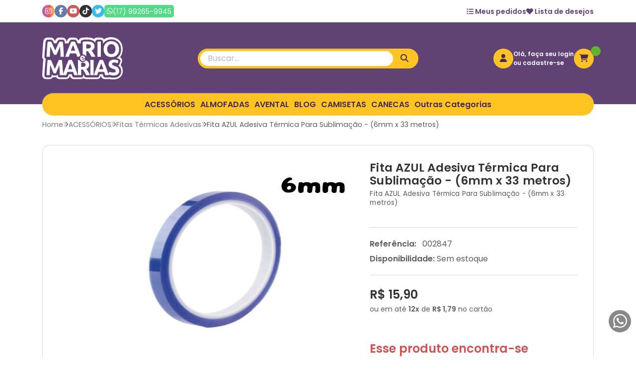

--- FILE ---
content_type: text/html; charset=ISO-8859-1
request_url: https://www.lojamarioemarias.com.br/fita-azul-adesiva-termica-para-sublimacao-6mm-x-33-metros-p862
body_size: 52665
content:
<!DOCTYPE html><html lang="pt-BR"><head prefix="og: https://ogp.me/ns#"> <link rel="preconnect" href="https://front-libs.iset.io/" /> <link rel="dns-prefetch" href="https://front-libs.iset.io/" /> <link rel="preconnect" href="https://kit.fontawesome.com/" crossorigin /> <link rel="dns-prefetch" href="https://kit.fontawesome.com/" /> <link rel="preconnect" href="https://validate.entrypoint.directory/" crossorigin /> <link rel="dns-prefetch" href="https://validate.entrypoint.directory/" /> <meta name="charset" content="ISO-8859-1" /> <title>Fita AZUL Adesiva Térmica Para Sublimação - (6mm x 33 metros) - Mario e Marias - Loja</title> <meta name="viewport" content="width=device-width, initial-scale=1, shrink-to-fit=no"> <meta name="language" content="pt-BR" /> <meta name="country" content="BRA" /> <meta name="currency" content="R$" /> <meta name="rating" content="General" /> <meta name="author" content="iSET - Plataforma de Loja Virtual"/> <meta name="copyright" content="iSET - Plataforma de Loja Virtual"/> <meta name="revisit-after" content="1 Day" /> <meta name="AUDIENCE" content="all" /> <meta name="distribution" content="Global" /> <meta name="language" content="portuguese, PT" /> <meta http-equiv="Content-Type" content="text/html; charset=iso-8859-1" /> <meta name="title" content="Fita AZUL Adesiva Térmica Para Sublimação - (6mm x 33 metros) - Mario e Marias - Loja" /> <meta name="subject" content="Fita AZUL Adesiva Térmica Para Sublimação - (6mm x 33 metros) - Mario e Marias - Loja - Fitas Térmicas Adesivas - ou em até 12x de R$ 1,79 no cartão | Acesse e confira!" /> <meta name="description" content="Fita AZUL Adesiva Térmica Para Sublimação - (6mm x 33 metros) - Mario e Marias - Loja - Fitas Térmicas Adesivas - ou em até 12x de R$ 1,79 no cartão | Acesse e confira!" /> <meta name="abstract" content="Fita AZUL Adesiva Térmica Para Sublimação - (6mm x 33 metros) - Mario e Marias - Loja - Fitas Térmicas Adesivas - ou em até 12x de R$ 1,79 no cartão | Acesse e confira!" /> <meta name="comment" content="Fita AZUL Adesiva Térmica Para Sublimação - (6mm x 33 metros) - Mario e Marias - Loja - Fitas Térmicas Adesivas - ou em até 12x de R$ 1,79 no cartão | Acesse e confira!" /> <meta name="keywords" content="Fita, AZUL, Adesiva, Térmica, Para, Sublimação, (6mm, x, 33, metros), Mario, Marias, Loja, Fitas Térmicas Adesivas"/><meta name="robots" content="FOLLOW,INDEX,ALL" /><meta name="googlebot" content="INDEX, FOLLOW" /><meta name="google-site-verification" content="k-cGvuKsrCM4ZSbtdjnCgTVbEz4LSRum-EqEwnojNmM" /><meta property="og:title" content="Fita AZUL Adesiva Térmica Para Sublimação - (6mm x 33 metros) - Mario e Marias - Loja"/><meta property="og:description" content="Fita AZUL Adesiva Térmica Para Sublimação - (6mm x 33 metros) - Mario e Marias - Loja - Fitas Térmicas Adesivas - ou em até 12x de R$ 1,79 no cartão | Acesse e confira!"/><meta property="og:site_name" content="Mario e Marias - Loja"/><meta property="og:type" content="product"/><meta property="og:image" content="https://cdn.iset.io/assets/55287/produtos/862/fita-6-azul.jpg"/><meta property="og:image:secure_url" content="https://cdn.iset.io/assets/55287/produtos/862/fita-6-azul.jpg"/><meta property="og:url" content="https://www.lojamarioemarias.com.br/fita-azul-adesiva-termica-para-sublimacao-6mm-x-33-metros-p862" /><link rel="image_src" href="https://cdn.iset.io/assets/55287/produtos/862/fita-6-azul.jpg" crossorigin rel="preconnect"/><link rel="canonical" href="https://www.lojamarioemarias.com.br/fita-azul-adesiva-termica-para-sublimacao-6mm-x-33-metros-p862" crossorigin rel="preconnect"/><link rel="shortcut icon" href="https://www.lojamarioemarias.com.br/favicon/55287/ico-mm-site.png" type="image/x-icon"/><link rel="icon" href="https://www.lojamarioemarias.com.br/favicon/55287/ico-mm-site.png" type="image/x-icon" /> <script src="https://ajax.googleapis.com/ajax/libs/jquery/3.6.0/jquery.min.js"></script> <script type="text/javascript" src="https://front-libs.iset.io/fonts/all.js" data-keep-original-source="false" data-auto-replace-svg="nest" async></script> <script defer src='https://front-libs.iset.io/libs/jquery/3.6.0/jquery-cookie.min.js' type='text/javascript'></script><link rel="preload" as="style" type="text/css" href="https://front-libs.iset.io/libs/swiper/7.0.9/swiper-bundle.min.css" onload="this.rel='stylesheet';"><script defer src='https://front-libs.iset.io/libs/swiper/7.0.9/swiper-bundle.min.js' type='text/javascript'></script><script defer src='https://front-libs.iset.io/libs/blockui/blockui.min.js' type='text/javascript'></script><script defer src='https://front-libs.iset.io/libs/mask/1.14.15/mask.min.js' type='text/javascript'></script><link rel="preload" as="style" type="text/css" href="https://front-libs.iset.io/libs/fancybox/3.0/fancybox.min.css" onload="this.rel='stylesheet';"><script defer src='https://front-libs.iset.io/libs/fancybox/3.0/fancybox.min.js' type='text/javascript'></script><link rel="preload" as="style" type="text/css" href="https://front-libs.iset.io/libs/validate/3.1.0/validate.css" onload="this.rel='stylesheet';"><script defer charset='utf-8' src='https://front-libs.iset.io/libs/validate/3.1.0/validate.lang.pt-br.js' type='text/javascript'></script><script defer charset='utf-8' src='https://front-libs.iset.io/libs/validate/3.1.0/validate.js' type='text/javascript'></script> <script type="text/javascript"> var dir_fwiset = '/includes/system/'; function createThumb(a){$(a).attr("onerror",null); $.ajax({type:"POST",cache:!1,url:"/newThumb?origin=head&v="+$.now(),async:false,data:{file:$(a).data("file"),path:$(a).data("path"),subpath:$(a).data("subpath"),w:$(a).data("width"),h:$(a).data("height")},beforeSend:function(){$(a).attr("src","/imagens/ellipsis.gif");},success:function(t){$(a).attr("src",t);},error:function(t){$(a).attr("src","");}})} </script> <script type="application/ld+json">{"@context": "https://schema.org","@type": "WebSite","url": "https://www.lojamarioemarias.com.br","potentialAction": {"@type": "SearchAction","target": "https://www.lojamarioemarias.com.br/q?keywords={search_term_string}","query-input": "required name=search_term_string" }}</script> <script defer src='https://front-libs.iset.io/ui/1.8.1/js/base.min.js' type='text/javascript'></script><style>@charset "UTF-8";.clearfix:after,.clearfix:before{display:table;content:""}.clearfix:after{clear:both}.input-block-level{display:block;width:100%;min-height:28px;-webkit-box-sizing:border-box;-moz-box-sizing:border-box;-ms-box-sizing:border-box;box-sizing:border-box}.alert{padding:11px;margin:10px 0;border:1px solid #fbeed5;-webkit-border-radius:4px;-moz-border-radius:4px;border-radius:4px;color:#c09853;font-size:12px;text-align:left;display:flex;align-items:center}.alert span{line-height:normal}.alert svg{font-size:18px;margin-right:10px}.alert-heading{color:inherit}.alert-success{background-color:#e8ffd7;border-color:#c7ddbc;color:#487210;background-position:11px -117px}.alert-danger{background-color:#fcf8cb;border-color:#e4e2b8;color:#9a7d00;background-position:-21px -85px}.alert-error{background-color:#fbd9db;border-color:#f7a9ae;color:#600;background-position:-117px 11px}.alert-info{background-position:-53px -53px;background-color:#e5ebfd;border-color:#a0b1de;color:#2e48bc}.alert-block{padding-top:14px;padding-bottom:14px}.alert-block>p,.alert-block>ul{margin-bottom:0}.alert-block p+p{margin-top:5px}.alert .close{float:right;font-size:20px;font-weight:700;line-height:18px;color:#000;text-shadow:0 1px 0 #fff;opacity:.2}.alert .close:hover{color:#000;text-decoration:none;cursor:pointer;opacity:.4}.alert button.close{padding:0;cursor:pointer;background:0 0;border:0;-webkit-appearance:none}.alert .close{position:relative;top:-2px;right:-21px;line-height:18px}@-webkit-keyframes bounce{20%,53%,80%,from,to{-webkit-animation-timing-function:cubic-bezier(.215,.61,.355,1);animation-timing-function:cubic-bezier(.215,.61,.355,1);-webkit-transform:translate3d(0,0,0);transform:translate3d(0,0,0)}40%,43%{-webkit-animation-timing-function:cubic-bezier(.755,.05,.855,.06);animation-timing-function:cubic-bezier(.755,.05,.855,.06);-webkit-transform:translate3d(0,-30px,0);transform:translate3d(0,-30px,0)}70%{-webkit-animation-timing-function:cubic-bezier(.755,.05,.855,.06);animation-timing-function:cubic-bezier(.755,.05,.855,.06);-webkit-transform:translate3d(0,-15px,0);transform:translate3d(0,-15px,0)}90%{-webkit-transform:translate3d(0,-4px,0);transform:translate3d(0,-4px,0)}}@keyframes bounce{20%,53%,80%,from,to{-webkit-animation-timing-function:cubic-bezier(.215,.61,.355,1);animation-timing-function:cubic-bezier(.215,.61,.355,1);-webkit-transform:translate3d(0,0,0);transform:translate3d(0,0,0)}40%,43%{-webkit-animation-timing-function:cubic-bezier(.755,.05,.855,.06);animation-timing-function:cubic-bezier(.755,.05,.855,.06);-webkit-transform:translate3d(0,-30px,0);transform:translate3d(0,-30px,0)}70%{-webkit-animation-timing-function:cubic-bezier(.755,.05,.855,.06);animation-timing-function:cubic-bezier(.755,.05,.855,.06);-webkit-transform:translate3d(0,-15px,0);transform:translate3d(0,-15px,0)}90%{-webkit-transform:translate3d(0,-4px,0);transform:translate3d(0,-4px,0)}}.bounce{-webkit-animation-name:bounce;animation-name:bounce;-webkit-transform-origin:center bottom;transform-origin:center bottom}@-webkit-keyframes flash{50%,from,to{opacity:1}25%,75%{opacity:0}}@keyframes flash{50%,from,to{opacity:1}25%,75%{opacity:0}}.flash{-webkit-animation-name:flash;animation-name:flash}@-webkit-keyframes pulse{from{-webkit-transform:scale3d(1,1,1);transform:scale3d(1,1,1)}50%{-webkit-transform:scale3d(1.05,1.05,1.05);transform:scale3d(1.05,1.05,1.05)}to{-webkit-transform:scale3d(1,1,1);transform:scale3d(1,1,1)}}@keyframes pulse{from{-webkit-transform:scale3d(1,1,1);transform:scale3d(1,1,1)}50%{-webkit-transform:scale3d(1.05,1.05,1.05);transform:scale3d(1.05,1.05,1.05)}to{-webkit-transform:scale3d(1,1,1);transform:scale3d(1,1,1)}}.pulse{-webkit-animation-name:pulse;animation-name:pulse}@-webkit-keyframes rubberBand{from{-webkit-transform:scale3d(1,1,1);transform:scale3d(1,1,1)}30%{-webkit-transform:scale3d(1.25,.75,1);transform:scale3d(1.25,.75,1)}40%{-webkit-transform:scale3d(.75,1.25,1);transform:scale3d(.75,1.25,1)}50%{-webkit-transform:scale3d(1.15,.85,1);transform:scale3d(1.15,.85,1)}65%{-webkit-transform:scale3d(.95,1.05,1);transform:scale3d(.95,1.05,1)}75%{-webkit-transform:scale3d(1.05,.95,1);transform:scale3d(1.05,.95,1)}to{-webkit-transform:scale3d(1,1,1);transform:scale3d(1,1,1)}}@keyframes rubberBand{from{-webkit-transform:scale3d(1,1,1);transform:scale3d(1,1,1)}30%{-webkit-transform:scale3d(1.25,.75,1);transform:scale3d(1.25,.75,1)}40%{-webkit-transform:scale3d(.75,1.25,1);transform:scale3d(.75,1.25,1)}50%{-webkit-transform:scale3d(1.15,.85,1);transform:scale3d(1.15,.85,1)}65%{-webkit-transform:scale3d(.95,1.05,1);transform:scale3d(.95,1.05,1)}75%{-webkit-transform:scale3d(1.05,.95,1);transform:scale3d(1.05,.95,1)}to{-webkit-transform:scale3d(1,1,1);transform:scale3d(1,1,1)}}.rubberBand{-webkit-animation-name:rubberBand;animation-name:rubberBand}@-webkit-keyframes shake{from,to{-webkit-transform:translate3d(0,0,0);transform:translate3d(0,0,0)}10%,30%,50%,70%,90%{-webkit-transform:translate3d(-10px,0,0);transform:translate3d(-10px,0,0)}20%,40%,60%,80%{-webkit-transform:translate3d(10px,0,0);transform:translate3d(10px,0,0)}}@keyframes shake{from,to{-webkit-transform:translate3d(0,0,0);transform:translate3d(0,0,0)}10%,30%,50%,70%,90%{-webkit-transform:translate3d(-10px,0,0);transform:translate3d(-10px,0,0)}20%,40%,60%,80%{-webkit-transform:translate3d(10px,0,0);transform:translate3d(10px,0,0)}}.shake{-webkit-animation-name:shake;animation-name:shake}@-webkit-keyframes headShake{0%{-webkit-transform:translateX(0);transform:translateX(0)}6.5%{-webkit-transform:translateX(-6px) rotateY(-9deg);transform:translateX(-6px) rotateY(-9deg)}18.5%{-webkit-transform:translateX(5px) rotateY(7deg);transform:translateX(5px) rotateY(7deg)}31.5%{-webkit-transform:translateX(-3px) rotateY(-5deg);transform:translateX(-3px) rotateY(-5deg)}43.5%{-webkit-transform:translateX(2px) rotateY(3deg);transform:translateX(2px) rotateY(3deg)}50%{-webkit-transform:translateX(0);transform:translateX(0)}}@keyframes headShake{0%{-webkit-transform:translateX(0);transform:translateX(0)}6.5%{-webkit-transform:translateX(-6px) rotateY(-9deg);transform:translateX(-6px) rotateY(-9deg)}18.5%{-webkit-transform:translateX(5px) rotateY(7deg);transform:translateX(5px) rotateY(7deg)}31.5%{-webkit-transform:translateX(-3px) rotateY(-5deg);transform:translateX(-3px) rotateY(-5deg)}43.5%{-webkit-transform:translateX(2px) rotateY(3deg);transform:translateX(2px) rotateY(3deg)}50%{-webkit-transform:translateX(0);transform:translateX(0)}}.headShake{-webkit-animation-timing-function:ease-in-out;animation-timing-function:ease-in-out;-webkit-animation-name:headShake;animation-name:headShake}@-webkit-keyframes swing{20%{-webkit-transform:rotate3d(0,0,1,15deg);transform:rotate3d(0,0,1,15deg)}40%{-webkit-transform:rotate3d(0,0,1,-10deg);transform:rotate3d(0,0,1,-10deg)}60%{-webkit-transform:rotate3d(0,0,1,5deg);transform:rotate3d(0,0,1,5deg)}80%{-webkit-transform:rotate3d(0,0,1,-5deg);transform:rotate3d(0,0,1,-5deg)}to{-webkit-transform:rotate3d(0,0,1,0deg);transform:rotate3d(0,0,1,0deg)}}@keyframes swing{20%{-webkit-transform:rotate3d(0,0,1,15deg);transform:rotate3d(0,0,1,15deg)}40%{-webkit-transform:rotate3d(0,0,1,-10deg);transform:rotate3d(0,0,1,-10deg)}60%{-webkit-transform:rotate3d(0,0,1,5deg);transform:rotate3d(0,0,1,5deg)}80%{-webkit-transform:rotate3d(0,0,1,-5deg);transform:rotate3d(0,0,1,-5deg)}to{-webkit-transform:rotate3d(0,0,1,0deg);transform:rotate3d(0,0,1,0deg)}}.swing{-webkit-transform-origin:top center;transform-origin:top center;-webkit-animation-name:swing;animation-name:swing}@-webkit-keyframes tada{from{-webkit-transform:scale3d(1,1,1);transform:scale3d(1,1,1)}10%,20%{-webkit-transform:scale3d(.9,.9,.9) rotate3d(0,0,1,-3deg);transform:scale3d(.9,.9,.9) rotate3d(0,0,1,-3deg)}30%,50%,70%,90%{-webkit-transform:scale3d(1.1,1.1,1.1) rotate3d(0,0,1,3deg);transform:scale3d(1.1,1.1,1.1) rotate3d(0,0,1,3deg)}40%,60%,80%{-webkit-transform:scale3d(1.1,1.1,1.1) rotate3d(0,0,1,-3deg);transform:scale3d(1.1,1.1,1.1) rotate3d(0,0,1,-3deg)}to{-webkit-transform:scale3d(1,1,1);transform:scale3d(1,1,1)}}@keyframes tada{from{-webkit-transform:scale3d(1,1,1);transform:scale3d(1,1,1)}10%,20%{-webkit-transform:scale3d(.9,.9,.9) rotate3d(0,0,1,-3deg);transform:scale3d(.9,.9,.9) rotate3d(0,0,1,-3deg)}30%,50%,70%,90%{-webkit-transform:scale3d(1.1,1.1,1.1) rotate3d(0,0,1,3deg);transform:scale3d(1.1,1.1,1.1) rotate3d(0,0,1,3deg)}40%,60%,80%{-webkit-transform:scale3d(1.1,1.1,1.1) rotate3d(0,0,1,-3deg);transform:scale3d(1.1,1.1,1.1) rotate3d(0,0,1,-3deg)}to{-webkit-transform:scale3d(1,1,1);transform:scale3d(1,1,1)}}.tada{-webkit-animation-name:tada;animation-name:tada}@-webkit-keyframes wobble{from{-webkit-transform:translate3d(0,0,0);transform:translate3d(0,0,0)}15%{-webkit-transform:translate3d(-25%,0,0) rotate3d(0,0,1,-5deg);transform:translate3d(-25%,0,0) rotate3d(0,0,1,-5deg)}30%{-webkit-transform:translate3d(20%,0,0) rotate3d(0,0,1,3deg);transform:translate3d(20%,0,0) rotate3d(0,0,1,3deg)}45%{-webkit-transform:translate3d(-15%,0,0) rotate3d(0,0,1,-3deg);transform:translate3d(-15%,0,0) rotate3d(0,0,1,-3deg)}60%{-webkit-transform:translate3d(10%,0,0) rotate3d(0,0,1,2deg);transform:translate3d(10%,0,0) rotate3d(0,0,1,2deg)}75%{-webkit-transform:translate3d(-5%,0,0) rotate3d(0,0,1,-1deg);transform:translate3d(-5%,0,0) rotate3d(0,0,1,-1deg)}to{-webkit-transform:translate3d(0,0,0);transform:translate3d(0,0,0)}}@keyframes wobble{from{-webkit-transform:translate3d(0,0,0);transform:translate3d(0,0,0)}15%{-webkit-transform:translate3d(-25%,0,0) rotate3d(0,0,1,-5deg);transform:translate3d(-25%,0,0) rotate3d(0,0,1,-5deg)}30%{-webkit-transform:translate3d(20%,0,0) rotate3d(0,0,1,3deg);transform:translate3d(20%,0,0) rotate3d(0,0,1,3deg)}45%{-webkit-transform:translate3d(-15%,0,0) rotate3d(0,0,1,-3deg);transform:translate3d(-15%,0,0) rotate3d(0,0,1,-3deg)}60%{-webkit-transform:translate3d(10%,0,0) rotate3d(0,0,1,2deg);transform:translate3d(10%,0,0) rotate3d(0,0,1,2deg)}75%{-webkit-transform:translate3d(-5%,0,0) rotate3d(0,0,1,-1deg);transform:translate3d(-5%,0,0) rotate3d(0,0,1,-1deg)}to{-webkit-transform:translate3d(0,0,0);transform:translate3d(0,0,0)}}.wobble{-webkit-animation-name:wobble;animation-name:wobble}@-webkit-keyframes jello{11.1%,from,to{-webkit-transform:translate3d(0,0,0);transform:translate3d(0,0,0)}22.2%{-webkit-transform:skewX(-12.5deg) skewY(-12.5deg);transform:skewX(-12.5deg) skewY(-12.5deg)}33.3%{-webkit-transform:skewX(6.25deg) skewY(6.25deg);transform:skewX(6.25deg) skewY(6.25deg)}44.4%{-webkit-transform:skewX(-3.125deg) skewY(-3.125deg);transform:skewX(-3.125deg) skewY(-3.125deg)}55.5%{-webkit-transform:skewX(1.5625deg) skewY(1.5625deg);transform:skewX(1.5625deg) skewY(1.5625deg)}66.6%{-webkit-transform:skewX(-.78125deg) skewY(-.78125deg);transform:skewX(-.78125deg) skewY(-.78125deg)}77.7%{-webkit-transform:skewX(.390625deg) skewY(.390625deg);transform:skewX(.390625deg) skewY(.390625deg)}88.8%{-webkit-transform:skewX(-.1953125deg) skewY(-.1953125deg);transform:skewX(-.1953125deg) skewY(-.1953125deg)}}@keyframes jello{11.1%,from,to{-webkit-transform:translate3d(0,0,0);transform:translate3d(0,0,0)}22.2%{-webkit-transform:skewX(-12.5deg) skewY(-12.5deg);transform:skewX(-12.5deg) skewY(-12.5deg)}33.3%{-webkit-transform:skewX(6.25deg) skewY(6.25deg);transform:skewX(6.25deg) skewY(6.25deg)}44.4%{-webkit-transform:skewX(-3.125deg) skewY(-3.125deg);transform:skewX(-3.125deg) skewY(-3.125deg)}55.5%{-webkit-transform:skewX(1.5625deg) skewY(1.5625deg);transform:skewX(1.5625deg) skewY(1.5625deg)}66.6%{-webkit-transform:skewX(-.78125deg) skewY(-.78125deg);transform:skewX(-.78125deg) skewY(-.78125deg)}77.7%{-webkit-transform:skewX(.390625deg) skewY(.390625deg);transform:skewX(.390625deg) skewY(.390625deg)}88.8%{-webkit-transform:skewX(-.1953125deg) skewY(-.1953125deg);transform:skewX(-.1953125deg) skewY(-.1953125deg)}}.jello{-webkit-animation-name:jello;animation-name:jello;-webkit-transform-origin:center;transform-origin:center}@-webkit-keyframes heartBeat{0%{-webkit-transform:scale(1);transform:scale(1)}14%{-webkit-transform:scale(1.3);transform:scale(1.3)}28%{-webkit-transform:scale(1);transform:scale(1)}42%{-webkit-transform:scale(1.3);transform:scale(1.3)}70%{-webkit-transform:scale(1);transform:scale(1)}}@keyframes heartBeat{0%{-webkit-transform:scale(1);transform:scale(1)}14%{-webkit-transform:scale(1.3);transform:scale(1.3)}28%{-webkit-transform:scale(1);transform:scale(1)}42%{-webkit-transform:scale(1.3);transform:scale(1.3)}70%{-webkit-transform:scale(1);transform:scale(1)}}.heartBeat{-webkit-animation-name:heartBeat;animation-name:heartBeat;-webkit-animation-duration:1.3s;animation-duration:1.3s;-webkit-animation-timing-function:ease-in-out;animation-timing-function:ease-in-out}@-webkit-keyframes bounceIn{20%,40%,60%,80%,from,to{-webkit-animation-timing-function:cubic-bezier(.215,.61,.355,1);animation-timing-function:cubic-bezier(.215,.61,.355,1)}0%{opacity:0;-webkit-transform:scale3d(.3,.3,.3);transform:scale3d(.3,.3,.3)}20%{-webkit-transform:scale3d(1.1,1.1,1.1);transform:scale3d(1.1,1.1,1.1)}40%{-webkit-transform:scale3d(.9,.9,.9);transform:scale3d(.9,.9,.9)}60%{opacity:1;-webkit-transform:scale3d(1.03,1.03,1.03);transform:scale3d(1.03,1.03,1.03)}80%{-webkit-transform:scale3d(.97,.97,.97);transform:scale3d(.97,.97,.97)}to{opacity:1;-webkit-transform:scale3d(1,1,1);transform:scale3d(1,1,1)}}@keyframes bounceIn{20%,40%,60%,80%,from,to{-webkit-animation-timing-function:cubic-bezier(.215,.61,.355,1);animation-timing-function:cubic-bezier(.215,.61,.355,1)}0%{opacity:0;-webkit-transform:scale3d(.3,.3,.3);transform:scale3d(.3,.3,.3)}20%{-webkit-transform:scale3d(1.1,1.1,1.1);transform:scale3d(1.1,1.1,1.1)}40%{-webkit-transform:scale3d(.9,.9,.9);transform:scale3d(.9,.9,.9)}60%{opacity:1;-webkit-transform:scale3d(1.03,1.03,1.03);transform:scale3d(1.03,1.03,1.03)}80%{-webkit-transform:scale3d(.97,.97,.97);transform:scale3d(.97,.97,.97)}to{opacity:1;-webkit-transform:scale3d(1,1,1);transform:scale3d(1,1,1)}}.bounceIn{-webkit-animation-duration:.75s;animation-duration:.75s;-webkit-animation-name:bounceIn;animation-name:bounceIn}@-webkit-keyframes bounceInDown{60%,75%,90%,from,to{-webkit-animation-timing-function:cubic-bezier(.215,.61,.355,1);animation-timing-function:cubic-bezier(.215,.61,.355,1)}0%{opacity:0;-webkit-transform:translate3d(0,-3000px,0);transform:translate3d(0,-3000px,0)}60%{opacity:1;-webkit-transform:translate3d(0,25px,0);transform:translate3d(0,25px,0)}75%{-webkit-transform:translate3d(0,-10px,0);transform:translate3d(0,-10px,0)}90%{-webkit-transform:translate3d(0,5px,0);transform:translate3d(0,5px,0)}to{-webkit-transform:translate3d(0,0,0);transform:translate3d(0,0,0)}}@keyframes bounceInDown{60%,75%,90%,from,to{-webkit-animation-timing-function:cubic-bezier(.215,.61,.355,1);animation-timing-function:cubic-bezier(.215,.61,.355,1)}0%{opacity:0;-webkit-transform:translate3d(0,-3000px,0);transform:translate3d(0,-3000px,0)}60%{opacity:1;-webkit-transform:translate3d(0,25px,0);transform:translate3d(0,25px,0)}75%{-webkit-transform:translate3d(0,-10px,0);transform:translate3d(0,-10px,0)}90%{-webkit-transform:translate3d(0,5px,0);transform:translate3d(0,5px,0)}to{-webkit-transform:translate3d(0,0,0);transform:translate3d(0,0,0)}}.bounceInDown{-webkit-animation-name:bounceInDown;animation-name:bounceInDown}@-webkit-keyframes bounceInLeft{60%,75%,90%,from,to{-webkit-animation-timing-function:cubic-bezier(.215,.61,.355,1);animation-timing-function:cubic-bezier(.215,.61,.355,1)}0%{opacity:0;-webkit-transform:translate3d(-3000px,0,0);transform:translate3d(-3000px,0,0)}60%{opacity:1;-webkit-transform:translate3d(25px,0,0);transform:translate3d(25px,0,0)}75%{-webkit-transform:translate3d(-10px,0,0);transform:translate3d(-10px,0,0)}90%{-webkit-transform:translate3d(5px,0,0);transform:translate3d(5px,0,0)}to{-webkit-transform:translate3d(0,0,0);transform:translate3d(0,0,0)}}@keyframes bounceInLeft{60%,75%,90%,from,to{-webkit-animation-timing-function:cubic-bezier(.215,.61,.355,1);animation-timing-function:cubic-bezier(.215,.61,.355,1)}0%{opacity:0;-webkit-transform:translate3d(-3000px,0,0);transform:translate3d(-3000px,0,0)}60%{opacity:1;-webkit-transform:translate3d(25px,0,0);transform:translate3d(25px,0,0)}75%{-webkit-transform:translate3d(-10px,0,0);transform:translate3d(-10px,0,0)}90%{-webkit-transform:translate3d(5px,0,0);transform:translate3d(5px,0,0)}to{-webkit-transform:translate3d(0,0,0);transform:translate3d(0,0,0)}}.bounceInLeft{-webkit-animation-name:bounceInLeft;animation-name:bounceInLeft}@-webkit-keyframes bounceInRight{60%,75%,90%,from,to{-webkit-animation-timing-function:cubic-bezier(.215,.61,.355,1);animation-timing-function:cubic-bezier(.215,.61,.355,1)}from{opacity:0;-webkit-transform:translate3d(3000px,0,0);transform:translate3d(3000px,0,0)}60%{opacity:1;-webkit-transform:translate3d(-25px,0,0);transform:translate3d(-25px,0,0)}75%{-webkit-transform:translate3d(10px,0,0);transform:translate3d(10px,0,0)}90%{-webkit-transform:translate3d(-5px,0,0);transform:translate3d(-5px,0,0)}to{-webkit-transform:translate3d(0,0,0);transform:translate3d(0,0,0)}}@keyframes bounceInRight{60%,75%,90%,from,to{-webkit-animation-timing-function:cubic-bezier(.215,.61,.355,1);animation-timing-function:cubic-bezier(.215,.61,.355,1)}from{opacity:0;-webkit-transform:translate3d(3000px,0,0);transform:translate3d(3000px,0,0)}60%{opacity:1;-webkit-transform:translate3d(-25px,0,0);transform:translate3d(-25px,0,0)}75%{-webkit-transform:translate3d(10px,0,0);transform:translate3d(10px,0,0)}90%{-webkit-transform:translate3d(-5px,0,0);transform:translate3d(-5px,0,0)}to{-webkit-transform:translate3d(0,0,0);transform:translate3d(0,0,0)}}.bounceInRight{-webkit-animation-name:bounceInRight;animation-name:bounceInRight}@-webkit-keyframes bounceInUp{60%,75%,90%,from,to{-webkit-animation-timing-function:cubic-bezier(.215,.61,.355,1);animation-timing-function:cubic-bezier(.215,.61,.355,1)}from{opacity:0;-webkit-transform:translate3d(0,3000px,0);transform:translate3d(0,3000px,0)}60%{opacity:1;-webkit-transform:translate3d(0,-20px,0);transform:translate3d(0,-20px,0)}75%{-webkit-transform:translate3d(0,10px,0);transform:translate3d(0,10px,0)}90%{-webkit-transform:translate3d(0,-5px,0);transform:translate3d(0,-5px,0)}to{-webkit-transform:translate3d(0,0,0);transform:translate3d(0,0,0)}}@keyframes bounceInUp{60%,75%,90%,from,to{-webkit-animation-timing-function:cubic-bezier(.215,.61,.355,1);animation-timing-function:cubic-bezier(.215,.61,.355,1)}from{opacity:0;-webkit-transform:translate3d(0,3000px,0);transform:translate3d(0,3000px,0)}60%{opacity:1;-webkit-transform:translate3d(0,-20px,0);transform:translate3d(0,-20px,0)}75%{-webkit-transform:translate3d(0,10px,0);transform:translate3d(0,10px,0)}90%{-webkit-transform:translate3d(0,-5px,0);transform:translate3d(0,-5px,0)}to{-webkit-transform:translate3d(0,0,0);transform:translate3d(0,0,0)}}.bounceInUp{-webkit-animation-name:bounceInUp;animation-name:bounceInUp}@-webkit-keyframes bounceOut{20%{-webkit-transform:scale3d(.9,.9,.9);transform:scale3d(.9,.9,.9)}50%,55%{opacity:1;-webkit-transform:scale3d(1.1,1.1,1.1);transform:scale3d(1.1,1.1,1.1)}to{opacity:0;-webkit-transform:scale3d(.3,.3,.3);transform:scale3d(.3,.3,.3)}}@keyframes bounceOut{20%{-webkit-transform:scale3d(.9,.9,.9);transform:scale3d(.9,.9,.9)}50%,55%{opacity:1;-webkit-transform:scale3d(1.1,1.1,1.1);transform:scale3d(1.1,1.1,1.1)}to{opacity:0;-webkit-transform:scale3d(.3,.3,.3);transform:scale3d(.3,.3,.3)}}.bounceOut{-webkit-animation-duration:.75s;animation-duration:.75s;-webkit-animation-name:bounceOut;animation-name:bounceOut}@-webkit-keyframes bounceOutDown{20%{-webkit-transform:translate3d(0,10px,0);transform:translate3d(0,10px,0)}40%,45%{opacity:1;-webkit-transform:translate3d(0,-20px,0);transform:translate3d(0,-20px,0)}to{opacity:0;-webkit-transform:translate3d(0,2000px,0);transform:translate3d(0,2000px,0)}}@keyframes bounceOutDown{20%{-webkit-transform:translate3d(0,10px,0);transform:translate3d(0,10px,0)}40%,45%{opacity:1;-webkit-transform:translate3d(0,-20px,0);transform:translate3d(0,-20px,0)}to{opacity:0;-webkit-transform:translate3d(0,2000px,0);transform:translate3d(0,2000px,0)}}.bounceOutDown{-webkit-animation-name:bounceOutDown;animation-name:bounceOutDown}@-webkit-keyframes bounceOutLeft{20%{opacity:1;-webkit-transform:translate3d(20px,0,0);transform:translate3d(20px,0,0)}to{opacity:0;-webkit-transform:translate3d(-2000px,0,0);transform:translate3d(-2000px,0,0)}}@keyframes bounceOutLeft{20%{opacity:1;-webkit-transform:translate3d(20px,0,0);transform:translate3d(20px,0,0)}to{opacity:0;-webkit-transform:translate3d(-2000px,0,0);transform:translate3d(-2000px,0,0)}}.bounceOutLeft{-webkit-animation-name:bounceOutLeft;animation-name:bounceOutLeft}@-webkit-keyframes bounceOutRight{20%{opacity:1;-webkit-transform:translate3d(-20px,0,0);transform:translate3d(-20px,0,0)}to{opacity:0;-webkit-transform:translate3d(2000px,0,0);transform:translate3d(2000px,0,0)}}@keyframes bounceOutRight{20%{opacity:1;-webkit-transform:translate3d(-20px,0,0);transform:translate3d(-20px,0,0)}to{opacity:0;-webkit-transform:translate3d(2000px,0,0);transform:translate3d(2000px,0,0)}}.bounceOutRight{-webkit-animation-name:bounceOutRight;animation-name:bounceOutRight}@-webkit-keyframes bounceOutUp{20%{-webkit-transform:translate3d(0,-10px,0);transform:translate3d(0,-10px,0)}40%,45%{opacity:1;-webkit-transform:translate3d(0,20px,0);transform:translate3d(0,20px,0)}to{opacity:0;-webkit-transform:translate3d(0,-2000px,0);transform:translate3d(0,-2000px,0)}}@keyframes bounceOutUp{20%{-webkit-transform:translate3d(0,-10px,0);transform:translate3d(0,-10px,0)}40%,45%{opacity:1;-webkit-transform:translate3d(0,20px,0);transform:translate3d(0,20px,0)}to{opacity:0;-webkit-transform:translate3d(0,-2000px,0);transform:translate3d(0,-2000px,0)}}.bounceOutUp{-webkit-animation-name:bounceOutUp;animation-name:bounceOutUp}@-webkit-keyframes fadeIn{from{opacity:0}to{opacity:1}}@keyframes fadeIn{from{opacity:0}to{opacity:1}}.fadeIn{-webkit-animation-name:fadeIn;animation-name:fadeIn}@-webkit-keyframes fadeInDown{from{opacity:0;-webkit-transform:translate3d(0,-100%,0);transform:translate3d(0,-100%,0)}to{opacity:1;-webkit-transform:translate3d(0,0,0);transform:translate3d(0,0,0)}}@keyframes fadeInDown{from{opacity:0;-webkit-transform:translate3d(0,-100%,0);transform:translate3d(0,-100%,0)}to{opacity:1;-webkit-transform:translate3d(0,0,0);transform:translate3d(0,0,0)}}.fadeInDown{-webkit-animation-name:fadeInDown;animation-name:fadeInDown}@-webkit-keyframes fadeInDownBig{from{opacity:0;-webkit-transform:translate3d(0,-2000px,0);transform:translate3d(0,-2000px,0)}to{opacity:1;-webkit-transform:translate3d(0,0,0);transform:translate3d(0,0,0)}}@keyframes fadeInDownBig{from{opacity:0;-webkit-transform:translate3d(0,-2000px,0);transform:translate3d(0,-2000px,0)}to{opacity:1;-webkit-transform:translate3d(0,0,0);transform:translate3d(0,0,0)}}.fadeInDownBig{-webkit-animation-name:fadeInDownBig;animation-name:fadeInDownBig}@-webkit-keyframes fadeInLeft{from{opacity:0;-webkit-transform:translate3d(-100%,0,0);transform:translate3d(-100%,0,0)}to{opacity:1;-webkit-transform:translate3d(0,0,0);transform:translate3d(0,0,0)}}@keyframes fadeInLeft{from{opacity:0;-webkit-transform:translate3d(-100%,0,0);transform:translate3d(-100%,0,0)}to{opacity:1;-webkit-transform:translate3d(0,0,0);transform:translate3d(0,0,0)}}.fadeInLeft{-webkit-animation-name:fadeInLeft;animation-name:fadeInLeft}@-webkit-keyframes fadeInLeftBig{from{opacity:0;-webkit-transform:translate3d(-2000px,0,0);transform:translate3d(-2000px,0,0)}to{opacity:1;-webkit-transform:translate3d(0,0,0);transform:translate3d(0,0,0)}}@keyframes fadeInLeftBig{from{opacity:0;-webkit-transform:translate3d(-2000px,0,0);transform:translate3d(-2000px,0,0)}to{opacity:1;-webkit-transform:translate3d(0,0,0);transform:translate3d(0,0,0)}}.fadeInLeftBig{-webkit-animation-name:fadeInLeftBig;animation-name:fadeInLeftBig}@-webkit-keyframes fadeInRight{from{opacity:0;-webkit-transform:translate3d(100%,0,0);transform:translate3d(100%,0,0)}to{opacity:1;-webkit-transform:translate3d(0,0,0);transform:translate3d(0,0,0)}}@keyframes fadeInRight{from{opacity:0;-webkit-transform:translate3d(100%,0,0);transform:translate3d(100%,0,0)}to{opacity:1;-webkit-transform:translate3d(0,0,0);transform:translate3d(0,0,0)}}.fadeInRight{-webkit-animation-name:fadeInRight;animation-name:fadeInRight}@-webkit-keyframes fadeInRightBig{from{opacity:0;-webkit-transform:translate3d(2000px,0,0);transform:translate3d(2000px,0,0)}to{opacity:1;-webkit-transform:translate3d(0,0,0);transform:translate3d(0,0,0)}}@keyframes fadeInRightBig{from{opacity:0;-webkit-transform:translate3d(2000px,0,0);transform:translate3d(2000px,0,0)}to{opacity:1;-webkit-transform:translate3d(0,0,0);transform:translate3d(0,0,0)}}.fadeInRightBig{-webkit-animation-name:fadeInRightBig;animation-name:fadeInRightBig}@-webkit-keyframes fadeInUp{from{opacity:0;-webkit-transform:translate3d(0,100%,0);transform:translate3d(0,100%,0)}to{opacity:1;-webkit-transform:translate3d(0,0,0);transform:translate3d(0,0,0)}}@keyframes fadeInUp{from{opacity:0;-webkit-transform:translate3d(0,100%,0);transform:translate3d(0,100%,0)}to{opacity:1;-webkit-transform:translate3d(0,0,0);transform:translate3d(0,0,0)}}.fadeInUp{-webkit-animation-name:fadeInUp;animation-name:fadeInUp}@-webkit-keyframes fadeInUpBig{from{opacity:0;-webkit-transform:translate3d(0,2000px,0);transform:translate3d(0,2000px,0)}to{opacity:1;-webkit-transform:translate3d(0,0,0);transform:translate3d(0,0,0)}}@keyframes fadeInUpBig{from{opacity:0;-webkit-transform:translate3d(0,2000px,0);transform:translate3d(0,2000px,0)}to{opacity:1;-webkit-transform:translate3d(0,0,0);transform:translate3d(0,0,0)}}.fadeInUpBig{-webkit-animation-name:fadeInUpBig;animation-name:fadeInUpBig}@-webkit-keyframes fadeOut{from{opacity:1}to{opacity:0}}@keyframes fadeOut{from{opacity:1}to{opacity:0}}.fadeOut{-webkit-animation-name:fadeOut;animation-name:fadeOut}@-webkit-keyframes fadeOutDown{from{opacity:1}to{opacity:0;-webkit-transform:translate3d(0,100%,0);transform:translate3d(0,100%,0)}}@keyframes fadeOutDown{from{opacity:1}to{opacity:0;-webkit-transform:translate3d(0,100%,0);transform:translate3d(0,100%,0)}}.fadeOutDown{-webkit-animation-name:fadeOutDown;animation-name:fadeOutDown}@-webkit-keyframes fadeOutDownBig{from{opacity:1}to{opacity:0;-webkit-transform:translate3d(0,2000px,0);transform:translate3d(0,2000px,0)}}@keyframes fadeOutDownBig{from{opacity:1}to{opacity:0;-webkit-transform:translate3d(0,2000px,0);transform:translate3d(0,2000px,0)}}.fadeOutDownBig{-webkit-animation-name:fadeOutDownBig;animation-name:fadeOutDownBig}@-webkit-keyframes fadeOutLeft{from{opacity:1}to{opacity:0;-webkit-transform:translate3d(-100%,0,0);transform:translate3d(-100%,0,0)}}@keyframes fadeOutLeft{from{opacity:1}to{opacity:0;-webkit-transform:translate3d(-100%,0,0);transform:translate3d(-100%,0,0)}}.fadeOutLeft{-webkit-animation-name:fadeOutLeft;animation-name:fadeOutLeft}@-webkit-keyframes fadeOutLeftBig{from{opacity:1}to{opacity:0;-webkit-transform:translate3d(-2000px,0,0);transform:translate3d(-2000px,0,0)}}@keyframes fadeOutLeftBig{from{opacity:1}to{opacity:0;-webkit-transform:translate3d(-2000px,0,0);transform:translate3d(-2000px,0,0)}}.fadeOutLeftBig{-webkit-animation-name:fadeOutLeftBig;animation-name:fadeOutLeftBig}@-webkit-keyframes fadeOutRight{from{opacity:1}to{opacity:0;-webkit-transform:translate3d(100%,0,0);transform:translate3d(100%,0,0)}}@keyframes fadeOutRight{from{opacity:1}to{opacity:0;-webkit-transform:translate3d(100%,0,0);transform:translate3d(100%,0,0)}}.fadeOutRight{-webkit-animation-name:fadeOutRight;animation-name:fadeOutRight}@-webkit-keyframes fadeOutRightBig{from{opacity:1}to{opacity:0;-webkit-transform:translate3d(2000px,0,0);transform:translate3d(2000px,0,0)}}@keyframes fadeOutRightBig{from{opacity:1}to{opacity:0;-webkit-transform:translate3d(2000px,0,0);transform:translate3d(2000px,0,0)}}.fadeOutRightBig{-webkit-animation-name:fadeOutRightBig;animation-name:fadeOutRightBig}@-webkit-keyframes fadeOutUp{from{opacity:1}to{opacity:0;-webkit-transform:translate3d(0,-100%,0);transform:translate3d(0,-100%,0)}}@keyframes fadeOutUp{from{opacity:1}to{opacity:0;-webkit-transform:translate3d(0,-100%,0);transform:translate3d(0,-100%,0)}}.fadeOutUp{-webkit-animation-name:fadeOutUp;animation-name:fadeOutUp}@-webkit-keyframes fadeOutUpBig{from{opacity:1}to{opacity:0;-webkit-transform:translate3d(0,-2000px,0);transform:translate3d(0,-2000px,0)}}@keyframes fadeOutUpBig{from{opacity:1}to{opacity:0;-webkit-transform:translate3d(0,-2000px,0);transform:translate3d(0,-2000px,0)}}.fadeOutUpBig{-webkit-animation-name:fadeOutUpBig;animation-name:fadeOutUpBig}@-webkit-keyframes flip{from{-webkit-transform:perspective(400px) scale3d(1,1,1) translate3d(0,0,0) rotate3d(0,1,0,-360deg);transform:perspective(400px) scale3d(1,1,1) translate3d(0,0,0) rotate3d(0,1,0,-360deg);-webkit-animation-timing-function:ease-out;animation-timing-function:ease-out}40%{-webkit-transform:perspective(400px) scale3d(1,1,1) translate3d(0,0,150px) rotate3d(0,1,0,-190deg);transform:perspective(400px) scale3d(1,1,1) translate3d(0,0,150px) rotate3d(0,1,0,-190deg);-webkit-animation-timing-function:ease-out;animation-timing-function:ease-out}50%{-webkit-transform:perspective(400px) scale3d(1,1,1) translate3d(0,0,150px) rotate3d(0,1,0,-170deg);transform:perspective(400px) scale3d(1,1,1) translate3d(0,0,150px) rotate3d(0,1,0,-170deg);-webkit-animation-timing-function:ease-in;animation-timing-function:ease-in}80%{-webkit-transform:perspective(400px) scale3d(.95,.95,.95) translate3d(0,0,0) rotate3d(0,1,0,0deg);transform:perspective(400px) scale3d(.95,.95,.95) translate3d(0,0,0) rotate3d(0,1,0,0deg);-webkit-animation-timing-function:ease-in;animation-timing-function:ease-in}to{-webkit-transform:perspective(400px) scale3d(1,1,1) translate3d(0,0,0) rotate3d(0,1,0,0deg);transform:perspective(400px) scale3d(1,1,1) translate3d(0,0,0) rotate3d(0,1,0,0deg);-webkit-animation-timing-function:ease-in;animation-timing-function:ease-in}}@keyframes flip{from{-webkit-transform:perspective(400px) scale3d(1,1,1) translate3d(0,0,0) rotate3d(0,1,0,-360deg);transform:perspective(400px) scale3d(1,1,1) translate3d(0,0,0) rotate3d(0,1,0,-360deg);-webkit-animation-timing-function:ease-out;animation-timing-function:ease-out}40%{-webkit-transform:perspective(400px) scale3d(1,1,1) translate3d(0,0,150px) rotate3d(0,1,0,-190deg);transform:perspective(400px) scale3d(1,1,1) translate3d(0,0,150px) rotate3d(0,1,0,-190deg);-webkit-animation-timing-function:ease-out;animation-timing-function:ease-out}50%{-webkit-transform:perspective(400px) scale3d(1,1,1) translate3d(0,0,150px) rotate3d(0,1,0,-170deg);transform:perspective(400px) scale3d(1,1,1) translate3d(0,0,150px) rotate3d(0,1,0,-170deg);-webkit-animation-timing-function:ease-in;animation-timing-function:ease-in}80%{-webkit-transform:perspective(400px) scale3d(.95,.95,.95) translate3d(0,0,0) rotate3d(0,1,0,0deg);transform:perspective(400px) scale3d(.95,.95,.95) translate3d(0,0,0) rotate3d(0,1,0,0deg);-webkit-animation-timing-function:ease-in;animation-timing-function:ease-in}to{-webkit-transform:perspective(400px) scale3d(1,1,1) translate3d(0,0,0) rotate3d(0,1,0,0deg);transform:perspective(400px) scale3d(1,1,1) translate3d(0,0,0) rotate3d(0,1,0,0deg);-webkit-animation-timing-function:ease-in;animation-timing-function:ease-in}}.animated.flip{-webkit-backface-visibility:visible;backface-visibility:visible;-webkit-animation-name:flip;animation-name:flip}@-webkit-keyframes flipInX{from{-webkit-transform:perspective(400px) rotate3d(1,0,0,90deg);transform:perspective(400px) rotate3d(1,0,0,90deg);-webkit-animation-timing-function:ease-in;animation-timing-function:ease-in;opacity:0}40%{-webkit-transform:perspective(400px) rotate3d(1,0,0,-20deg);transform:perspective(400px) rotate3d(1,0,0,-20deg);-webkit-animation-timing-function:ease-in;animation-timing-function:ease-in}60%{-webkit-transform:perspective(400px) rotate3d(1,0,0,10deg);transform:perspective(400px) rotate3d(1,0,0,10deg);opacity:1}80%{-webkit-transform:perspective(400px) rotate3d(1,0,0,-5deg);transform:perspective(400px) rotate3d(1,0,0,-5deg)}to{-webkit-transform:perspective(400px);transform:perspective(400px)}}@keyframes flipInX{from{-webkit-transform:perspective(400px) rotate3d(1,0,0,90deg);transform:perspective(400px) rotate3d(1,0,0,90deg);-webkit-animation-timing-function:ease-in;animation-timing-function:ease-in;opacity:0}40%{-webkit-transform:perspective(400px) rotate3d(1,0,0,-20deg);transform:perspective(400px) rotate3d(1,0,0,-20deg);-webkit-animation-timing-function:ease-in;animation-timing-function:ease-in}60%{-webkit-transform:perspective(400px) rotate3d(1,0,0,10deg);transform:perspective(400px) rotate3d(1,0,0,10deg);opacity:1}80%{-webkit-transform:perspective(400px) rotate3d(1,0,0,-5deg);transform:perspective(400px) rotate3d(1,0,0,-5deg)}to{-webkit-transform:perspective(400px);transform:perspective(400px)}}.flipInX{-webkit-backface-visibility:visible!important;backface-visibility:visible!important;-webkit-animation-name:flipInX;animation-name:flipInX}@-webkit-keyframes flipInY{from{-webkit-transform:perspective(400px) rotate3d(0,1,0,90deg);transform:perspective(400px) rotate3d(0,1,0,90deg);-webkit-animation-timing-function:ease-in;animation-timing-function:ease-in;opacity:0}40%{-webkit-transform:perspective(400px) rotate3d(0,1,0,-20deg);transform:perspective(400px) rotate3d(0,1,0,-20deg);-webkit-animation-timing-function:ease-in;animation-timing-function:ease-in}60%{-webkit-transform:perspective(400px) rotate3d(0,1,0,10deg);transform:perspective(400px) rotate3d(0,1,0,10deg);opacity:1}80%{-webkit-transform:perspective(400px) rotate3d(0,1,0,-5deg);transform:perspective(400px) rotate3d(0,1,0,-5deg)}to{-webkit-transform:perspective(400px);transform:perspective(400px)}}@keyframes flipInY{from{-webkit-transform:perspective(400px) rotate3d(0,1,0,90deg);transform:perspective(400px) rotate3d(0,1,0,90deg);-webkit-animation-timing-function:ease-in;animation-timing-function:ease-in;opacity:0}40%{-webkit-transform:perspective(400px) rotate3d(0,1,0,-20deg);transform:perspective(400px) rotate3d(0,1,0,-20deg);-webkit-animation-timing-function:ease-in;animation-timing-function:ease-in}60%{-webkit-transform:perspective(400px) rotate3d(0,1,0,10deg);transform:perspective(400px) rotate3d(0,1,0,10deg);opacity:1}80%{-webkit-transform:perspective(400px) rotate3d(0,1,0,-5deg);transform:perspective(400px) rotate3d(0,1,0,-5deg)}to{-webkit-transform:perspective(400px);transform:perspective(400px)}}.flipInY{-webkit-backface-visibility:visible!important;backface-visibility:visible!important;-webkit-animation-name:flipInY;animation-name:flipInY}@-webkit-keyframes flipOutX{from{-webkit-transform:perspective(400px);transform:perspective(400px)}30%{-webkit-transform:perspective(400px) rotate3d(1,0,0,-20deg);transform:perspective(400px) rotate3d(1,0,0,-20deg);opacity:1}to{-webkit-transform:perspective(400px) rotate3d(1,0,0,90deg);transform:perspective(400px) rotate3d(1,0,0,90deg);opacity:0}}@keyframes flipOutX{from{-webkit-transform:perspective(400px);transform:perspective(400px)}30%{-webkit-transform:perspective(400px) rotate3d(1,0,0,-20deg);transform:perspective(400px) rotate3d(1,0,0,-20deg);opacity:1}to{-webkit-transform:perspective(400px) rotate3d(1,0,0,90deg);transform:perspective(400px) rotate3d(1,0,0,90deg);opacity:0}}.flipOutX{-webkit-animation-duration:.75s;animation-duration:.75s;-webkit-animation-name:flipOutX;animation-name:flipOutX;-webkit-backface-visibility:visible!important;backface-visibility:visible!important}@-webkit-keyframes flipOutY{from{-webkit-transform:perspective(400px);transform:perspective(400px)}30%{-webkit-transform:perspective(400px) rotate3d(0,1,0,-15deg);transform:perspective(400px) rotate3d(0,1,0,-15deg);opacity:1}to{-webkit-transform:perspective(400px) rotate3d(0,1,0,90deg);transform:perspective(400px) rotate3d(0,1,0,90deg);opacity:0}}@keyframes flipOutY{from{-webkit-transform:perspective(400px);transform:perspective(400px)}30%{-webkit-transform:perspective(400px) rotate3d(0,1,0,-15deg);transform:perspective(400px) rotate3d(0,1,0,-15deg);opacity:1}to{-webkit-transform:perspective(400px) rotate3d(0,1,0,90deg);transform:perspective(400px) rotate3d(0,1,0,90deg);opacity:0}}.flipOutY{-webkit-animation-duration:.75s;animation-duration:.75s;-webkit-backface-visibility:visible!important;backface-visibility:visible!important;-webkit-animation-name:flipOutY;animation-name:flipOutY}@-webkit-keyframes lightSpeedIn{from{-webkit-transform:translate3d(100%,0,0) skewX(-30deg);transform:translate3d(100%,0,0) skewX(-30deg);opacity:0}60%{-webkit-transform:skewX(20deg);transform:skewX(20deg);opacity:1}80%{-webkit-transform:skewX(-5deg);transform:skewX(-5deg)}to{-webkit-transform:translate3d(0,0,0);transform:translate3d(0,0,0)}}@keyframes lightSpeedIn{from{-webkit-transform:translate3d(100%,0,0) skewX(-30deg);transform:translate3d(100%,0,0) skewX(-30deg);opacity:0}60%{-webkit-transform:skewX(20deg);transform:skewX(20deg);opacity:1}80%{-webkit-transform:skewX(-5deg);transform:skewX(-5deg)}to{-webkit-transform:translate3d(0,0,0);transform:translate3d(0,0,0)}}.lightSpeedIn{-webkit-animation-name:lightSpeedIn;animation-name:lightSpeedIn;-webkit-animation-timing-function:ease-out;animation-timing-function:ease-out}@-webkit-keyframes lightSpeedOut{from{opacity:1}to{-webkit-transform:translate3d(100%,0,0) skewX(30deg);transform:translate3d(100%,0,0) skewX(30deg);opacity:0}}@keyframes lightSpeedOut{from{opacity:1}to{-webkit-transform:translate3d(100%,0,0) skewX(30deg);transform:translate3d(100%,0,0) skewX(30deg);opacity:0}}.lightSpeedOut{-webkit-animation-name:lightSpeedOut;animation-name:lightSpeedOut;-webkit-animation-timing-function:ease-in;animation-timing-function:ease-in}@-webkit-keyframes rotateIn{from{-webkit-transform-origin:center;transform-origin:center;-webkit-transform:rotate3d(0,0,1,-200deg);transform:rotate3d(0,0,1,-200deg);opacity:0}to{-webkit-transform-origin:center;transform-origin:center;-webkit-transform:translate3d(0,0,0);transform:translate3d(0,0,0);opacity:1}}@keyframes rotateIn{from{-webkit-transform-origin:center;transform-origin:center;-webkit-transform:rotate3d(0,0,1,-200deg);transform:rotate3d(0,0,1,-200deg);opacity:0}to{-webkit-transform-origin:center;transform-origin:center;-webkit-transform:translate3d(0,0,0);transform:translate3d(0,0,0);opacity:1}}.rotateIn{-webkit-animation-name:rotateIn;animation-name:rotateIn}@-webkit-keyframes rotateInDownLeft{from{-webkit-transform-origin:left bottom;transform-origin:left bottom;-webkit-transform:rotate3d(0,0,1,-45deg);transform:rotate3d(0,0,1,-45deg);opacity:0}to{-webkit-transform-origin:left bottom;transform-origin:left bottom;-webkit-transform:translate3d(0,0,0);transform:translate3d(0,0,0);opacity:1}}@keyframes rotateInDownLeft{from{-webkit-transform-origin:left bottom;transform-origin:left bottom;-webkit-transform:rotate3d(0,0,1,-45deg);transform:rotate3d(0,0,1,-45deg);opacity:0}to{-webkit-transform-origin:left bottom;transform-origin:left bottom;-webkit-transform:translate3d(0,0,0);transform:translate3d(0,0,0);opacity:1}}.rotateInDownLeft{-webkit-animation-name:rotateInDownLeft;animation-name:rotateInDownLeft}@-webkit-keyframes rotateInDownRight{from{-webkit-transform-origin:right bottom;transform-origin:right bottom;-webkit-transform:rotate3d(0,0,1,45deg);transform:rotate3d(0,0,1,45deg);opacity:0}to{-webkit-transform-origin:right bottom;transform-origin:right bottom;-webkit-transform:translate3d(0,0,0);transform:translate3d(0,0,0);opacity:1}}@keyframes rotateInDownRight{from{-webkit-transform-origin:right bottom;transform-origin:right bottom;-webkit-transform:rotate3d(0,0,1,45deg);transform:rotate3d(0,0,1,45deg);opacity:0}to{-webkit-transform-origin:right bottom;transform-origin:right bottom;-webkit-transform:translate3d(0,0,0);transform:translate3d(0,0,0);opacity:1}}.rotateInDownRight{-webkit-animation-name:rotateInDownRight;animation-name:rotateInDownRight}@-webkit-keyframes rotateInUpLeft{from{-webkit-transform-origin:left bottom;transform-origin:left bottom;-webkit-transform:rotate3d(0,0,1,45deg);transform:rotate3d(0,0,1,45deg);opacity:0}to{-webkit-transform-origin:left bottom;transform-origin:left bottom;-webkit-transform:translate3d(0,0,0);transform:translate3d(0,0,0);opacity:1}}@keyframes rotateInUpLeft{from{-webkit-transform-origin:left bottom;transform-origin:left bottom;-webkit-transform:rotate3d(0,0,1,45deg);transform:rotate3d(0,0,1,45deg);opacity:0}to{-webkit-transform-origin:left bottom;transform-origin:left bottom;-webkit-transform:translate3d(0,0,0);transform:translate3d(0,0,0);opacity:1}}.rotateInUpLeft{-webkit-animation-name:rotateInUpLeft;animation-name:rotateInUpLeft}@-webkit-keyframes rotateInUpRight{from{-webkit-transform-origin:right bottom;transform-origin:right bottom;-webkit-transform:rotate3d(0,0,1,-90deg);transform:rotate3d(0,0,1,-90deg);opacity:0}to{-webkit-transform-origin:right bottom;transform-origin:right bottom;-webkit-transform:translate3d(0,0,0);transform:translate3d(0,0,0);opacity:1}}@keyframes rotateInUpRight{from{-webkit-transform-origin:right bottom;transform-origin:right bottom;-webkit-transform:rotate3d(0,0,1,-90deg);transform:rotate3d(0,0,1,-90deg);opacity:0}to{-webkit-transform-origin:right bottom;transform-origin:right bottom;-webkit-transform:translate3d(0,0,0);transform:translate3d(0,0,0);opacity:1}}.rotateInUpRight{-webkit-animation-name:rotateInUpRight;animation-name:rotateInUpRight}@-webkit-keyframes rotateOut{from{-webkit-transform-origin:center;transform-origin:center;opacity:1}to{-webkit-transform-origin:center;transform-origin:center;-webkit-transform:rotate3d(0,0,1,200deg);transform:rotate3d(0,0,1,200deg);opacity:0}}@keyframes rotateOut{from{-webkit-transform-origin:center;transform-origin:center;opacity:1}to{-webkit-transform-origin:center;transform-origin:center;-webkit-transform:rotate3d(0,0,1,200deg);transform:rotate3d(0,0,1,200deg);opacity:0}}.rotateOut{-webkit-animation-name:rotateOut;animation-name:rotateOut}@-webkit-keyframes rotateOutDownLeft{from{-webkit-transform-origin:left bottom;transform-origin:left bottom;opacity:1}to{-webkit-transform-origin:left bottom;transform-origin:left bottom;-webkit-transform:rotate3d(0,0,1,45deg);transform:rotate3d(0,0,1,45deg);opacity:0}}@keyframes rotateOutDownLeft{from{-webkit-transform-origin:left bottom;transform-origin:left bottom;opacity:1}to{-webkit-transform-origin:left bottom;transform-origin:left bottom;-webkit-transform:rotate3d(0,0,1,45deg);transform:rotate3d(0,0,1,45deg);opacity:0}}.rotateOutDownLeft{-webkit-animation-name:rotateOutDownLeft;animation-name:rotateOutDownLeft}@-webkit-keyframes rotateOutDownRight{from{-webkit-transform-origin:right bottom;transform-origin:right bottom;opacity:1}to{-webkit-transform-origin:right bottom;transform-origin:right bottom;-webkit-transform:rotate3d(0,0,1,-45deg);transform:rotate3d(0,0,1,-45deg);opacity:0}}@keyframes rotateOutDownRight{from{-webkit-transform-origin:right bottom;transform-origin:right bottom;opacity:1}to{-webkit-transform-origin:right bottom;transform-origin:right bottom;-webkit-transform:rotate3d(0,0,1,-45deg);transform:rotate3d(0,0,1,-45deg);opacity:0}}.rotateOutDownRight{-webkit-animation-name:rotateOutDownRight;animation-name:rotateOutDownRight}@-webkit-keyframes rotateOutUpLeft{from{-webkit-transform-origin:left bottom;transform-origin:left bottom;opacity:1}to{-webkit-transform-origin:left bottom;transform-origin:left bottom;-webkit-transform:rotate3d(0,0,1,-45deg);transform:rotate3d(0,0,1,-45deg);opacity:0}}@keyframes rotateOutUpLeft{from{-webkit-transform-origin:left bottom;transform-origin:left bottom;opacity:1}to{-webkit-transform-origin:left bottom;transform-origin:left bottom;-webkit-transform:rotate3d(0,0,1,-45deg);transform:rotate3d(0,0,1,-45deg);opacity:0}}.rotateOutUpLeft{-webkit-animation-name:rotateOutUpLeft;animation-name:rotateOutUpLeft}@-webkit-keyframes rotateOutUpRight{from{-webkit-transform-origin:right bottom;transform-origin:right bottom;opacity:1}to{-webkit-transform-origin:right bottom;transform-origin:right bottom;-webkit-transform:rotate3d(0,0,1,90deg);transform:rotate3d(0,0,1,90deg);opacity:0}}@keyframes rotateOutUpRight{from{-webkit-transform-origin:right bottom;transform-origin:right bottom;opacity:1}to{-webkit-transform-origin:right bottom;transform-origin:right bottom;-webkit-transform:rotate3d(0,0,1,90deg);transform:rotate3d(0,0,1,90deg);opacity:0}}.rotateOutUpRight{-webkit-animation-name:rotateOutUpRight;animation-name:rotateOutUpRight}@-webkit-keyframes hinge{0%{-webkit-transform-origin:top left;transform-origin:top left;-webkit-animation-timing-function:ease-in-out;animation-timing-function:ease-in-out}20%,60%{-webkit-transform:rotate3d(0,0,1,80deg);transform:rotate3d(0,0,1,80deg);-webkit-transform-origin:top left;transform-origin:top left;-webkit-animation-timing-function:ease-in-out;animation-timing-function:ease-in-out}40%,80%{-webkit-transform:rotate3d(0,0,1,60deg);transform:rotate3d(0,0,1,60deg);-webkit-transform-origin:top left;transform-origin:top left;-webkit-animation-timing-function:ease-in-out;animation-timing-function:ease-in-out;opacity:1}to{-webkit-transform:translate3d(0,700px,0);transform:translate3d(0,700px,0);opacity:0}}@keyframes hinge{0%{-webkit-transform-origin:top left;transform-origin:top left;-webkit-animation-timing-function:ease-in-out;animation-timing-function:ease-in-out}20%,60%{-webkit-transform:rotate3d(0,0,1,80deg);transform:rotate3d(0,0,1,80deg);-webkit-transform-origin:top left;transform-origin:top left;-webkit-animation-timing-function:ease-in-out;animation-timing-function:ease-in-out}40%,80%{-webkit-transform:rotate3d(0,0,1,60deg);transform:rotate3d(0,0,1,60deg);-webkit-transform-origin:top left;transform-origin:top left;-webkit-animation-timing-function:ease-in-out;animation-timing-function:ease-in-out;opacity:1}to{-webkit-transform:translate3d(0,700px,0);transform:translate3d(0,700px,0);opacity:0}}.hinge{-webkit-animation-duration:2s;animation-duration:2s;-webkit-animation-name:hinge;animation-name:hinge}@-webkit-keyframes jackInTheBox{from{opacity:0;-webkit-transform:scale(.1) rotate(30deg);transform:scale(.1) rotate(30deg);-webkit-transform-origin:center bottom;transform-origin:center bottom}50%{-webkit-transform:rotate(-10deg);transform:rotate(-10deg)}70%{-webkit-transform:rotate(3deg);transform:rotate(3deg)}to{opacity:1;-webkit-transform:scale(1);transform:scale(1)}}@keyframes jackInTheBox{from{opacity:0;-webkit-transform:scale(.1) rotate(30deg);transform:scale(.1) rotate(30deg);-webkit-transform-origin:center bottom;transform-origin:center bottom}50%{-webkit-transform:rotate(-10deg);transform:rotate(-10deg)}70%{-webkit-transform:rotate(3deg);transform:rotate(3deg)}to{opacity:1;-webkit-transform:scale(1);transform:scale(1)}}.jackInTheBox{-webkit-animation-name:jackInTheBox;animation-name:jackInTheBox}@-webkit-keyframes rollIn{from{opacity:0;-webkit-transform:translate3d(-100%,0,0) rotate3d(0,0,1,-120deg);transform:translate3d(-100%,0,0) rotate3d(0,0,1,-120deg)}to{opacity:1;-webkit-transform:translate3d(0,0,0);transform:translate3d(0,0,0)}}@keyframes rollIn{from{opacity:0;-webkit-transform:translate3d(-100%,0,0) rotate3d(0,0,1,-120deg);transform:translate3d(-100%,0,0) rotate3d(0,0,1,-120deg)}to{opacity:1;-webkit-transform:translate3d(0,0,0);transform:translate3d(0,0,0)}}.rollIn{-webkit-animation-name:rollIn;animation-name:rollIn}@-webkit-keyframes rollOut{from{opacity:1}to{opacity:0;-webkit-transform:translate3d(100%,0,0) rotate3d(0,0,1,120deg);transform:translate3d(100%,0,0) rotate3d(0,0,1,120deg)}}@keyframes rollOut{from{opacity:1}to{opacity:0;-webkit-transform:translate3d(100%,0,0) rotate3d(0,0,1,120deg);transform:translate3d(100%,0,0) rotate3d(0,0,1,120deg)}}.rollOut{-webkit-animation-name:rollOut;animation-name:rollOut}@-webkit-keyframes zoomIn{from{opacity:0;-webkit-transform:scale3d(.3,.3,.3);transform:scale3d(.3,.3,.3)}50%{opacity:1}}@keyframes zoomIn{from{opacity:0;-webkit-transform:scale3d(.3,.3,.3);transform:scale3d(.3,.3,.3)}50%{opacity:1}}.zoomIn{-webkit-animation-name:zoomIn;animation-name:zoomIn}@-webkit-keyframes zoomInDown{from{opacity:0;-webkit-transform:scale3d(.1,.1,.1) translate3d(0,-1000px,0);transform:scale3d(.1,.1,.1) translate3d(0,-1000px,0);-webkit-animation-timing-function:cubic-bezier(.55,.055,.675,.19);animation-timing-function:cubic-bezier(.55,.055,.675,.19)}60%{opacity:1;-webkit-transform:scale3d(.475,.475,.475) translate3d(0,60px,0);transform:scale3d(.475,.475,.475) translate3d(0,60px,0);-webkit-animation-timing-function:cubic-bezier(.175,.885,.32,1);animation-timing-function:cubic-bezier(.175,.885,.32,1)}}@keyframes zoomInDown{from{opacity:0;-webkit-transform:scale3d(.1,.1,.1) translate3d(0,-1000px,0);transform:scale3d(.1,.1,.1) translate3d(0,-1000px,0);-webkit-animation-timing-function:cubic-bezier(.55,.055,.675,.19);animation-timing-function:cubic-bezier(.55,.055,.675,.19)}60%{opacity:1;-webkit-transform:scale3d(.475,.475,.475) translate3d(0,60px,0);transform:scale3d(.475,.475,.475) translate3d(0,60px,0);-webkit-animation-timing-function:cubic-bezier(.175,.885,.32,1);animation-timing-function:cubic-bezier(.175,.885,.32,1)}}.zoomInDown{-webkit-animation-name:zoomInDown;animation-name:zoomInDown}@-webkit-keyframes zoomInLeft{from{opacity:0;-webkit-transform:scale3d(.1,.1,.1) translate3d(-1000px,0,0);transform:scale3d(.1,.1,.1) translate3d(-1000px,0,0);-webkit-animation-timing-function:cubic-bezier(.55,.055,.675,.19);animation-timing-function:cubic-bezier(.55,.055,.675,.19)}60%{opacity:1;-webkit-transform:scale3d(.475,.475,.475) translate3d(10px,0,0);transform:scale3d(.475,.475,.475) translate3d(10px,0,0);-webkit-animation-timing-function:cubic-bezier(.175,.885,.32,1);animation-timing-function:cubic-bezier(.175,.885,.32,1)}}@keyframes zoomInLeft{from{opacity:0;-webkit-transform:scale3d(.1,.1,.1) translate3d(-1000px,0,0);transform:scale3d(.1,.1,.1) translate3d(-1000px,0,0);-webkit-animation-timing-function:cubic-bezier(.55,.055,.675,.19);animation-timing-function:cubic-bezier(.55,.055,.675,.19)}60%{opacity:1;-webkit-transform:scale3d(.475,.475,.475) translate3d(10px,0,0);transform:scale3d(.475,.475,.475) translate3d(10px,0,0);-webkit-animation-timing-function:cubic-bezier(.175,.885,.32,1);animation-timing-function:cubic-bezier(.175,.885,.32,1)}}.zoomInLeft{-webkit-animation-name:zoomInLeft;animation-name:zoomInLeft}@-webkit-keyframes zoomInRight{from{opacity:0;-webkit-transform:scale3d(.1,.1,.1) translate3d(1000px,0,0);transform:scale3d(.1,.1,.1) translate3d(1000px,0,0);-webkit-animation-timing-function:cubic-bezier(.55,.055,.675,.19);animation-timing-function:cubic-bezier(.55,.055,.675,.19)}60%{opacity:1;-webkit-transform:scale3d(.475,.475,.475) translate3d(-10px,0,0);transform:scale3d(.475,.475,.475) translate3d(-10px,0,0);-webkit-animation-timing-function:cubic-bezier(.175,.885,.32,1);animation-timing-function:cubic-bezier(.175,.885,.32,1)}}@keyframes zoomInRight{from{opacity:0;-webkit-transform:scale3d(.1,.1,.1) translate3d(1000px,0,0);transform:scale3d(.1,.1,.1) translate3d(1000px,0,0);-webkit-animation-timing-function:cubic-bezier(.55,.055,.675,.19);animation-timing-function:cubic-bezier(.55,.055,.675,.19)}60%{opacity:1;-webkit-transform:scale3d(.475,.475,.475) translate3d(-10px,0,0);transform:scale3d(.475,.475,.475) translate3d(-10px,0,0);-webkit-animation-timing-function:cubic-bezier(.175,.885,.32,1);animation-timing-function:cubic-bezier(.175,.885,.32,1)}}.zoomInRight{-webkit-animation-name:zoomInRight;animation-name:zoomInRight}@-webkit-keyframes zoomInUp{from{opacity:0;-webkit-transform:scale3d(.1,.1,.1) translate3d(0,1000px,0);transform:scale3d(.1,.1,.1) translate3d(0,1000px,0);-webkit-animation-timing-function:cubic-bezier(.55,.055,.675,.19);animation-timing-function:cubic-bezier(.55,.055,.675,.19)}60%{opacity:1;-webkit-transform:scale3d(.475,.475,.475) translate3d(0,-60px,0);transform:scale3d(.475,.475,.475) translate3d(0,-60px,0);-webkit-animation-timing-function:cubic-bezier(.175,.885,.32,1);animation-timing-function:cubic-bezier(.175,.885,.32,1)}}@keyframes zoomInUp{from{opacity:0;-webkit-transform:scale3d(.1,.1,.1) translate3d(0,1000px,0);transform:scale3d(.1,.1,.1) translate3d(0,1000px,0);-webkit-animation-timing-function:cubic-bezier(.55,.055,.675,.19);animation-timing-function:cubic-bezier(.55,.055,.675,.19)}60%{opacity:1;-webkit-transform:scale3d(.475,.475,.475) translate3d(0,-60px,0);transform:scale3d(.475,.475,.475) translate3d(0,-60px,0);-webkit-animation-timing-function:cubic-bezier(.175,.885,.32,1);animation-timing-function:cubic-bezier(.175,.885,.32,1)}}.zoomInUp{-webkit-animation-name:zoomInUp;animation-name:zoomInUp}@-webkit-keyframes zoomOut{from{opacity:1}50%{opacity:0;-webkit-transform:scale3d(.3,.3,.3);transform:scale3d(.3,.3,.3)}to{opacity:0}}@keyframes zoomOut{from{opacity:1}50%{opacity:0;-webkit-transform:scale3d(.3,.3,.3);transform:scale3d(.3,.3,.3)}to{opacity:0}}.zoomOut{-webkit-animation-name:zoomOut;animation-name:zoomOut}@-webkit-keyframes zoomOutDown{40%{opacity:1;-webkit-transform:scale3d(.475,.475,.475) translate3d(0,-60px,0);transform:scale3d(.475,.475,.475) translate3d(0,-60px,0);-webkit-animation-timing-function:cubic-bezier(.55,.055,.675,.19);animation-timing-function:cubic-bezier(.55,.055,.675,.19)}to{opacity:0;-webkit-transform:scale3d(.1,.1,.1) translate3d(0,2000px,0);transform:scale3d(.1,.1,.1) translate3d(0,2000px,0);-webkit-transform-origin:center bottom;transform-origin:center bottom;-webkit-animation-timing-function:cubic-bezier(.175,.885,.32,1);animation-timing-function:cubic-bezier(.175,.885,.32,1)}}@keyframes zoomOutDown{40%{opacity:1;-webkit-transform:scale3d(.475,.475,.475) translate3d(0,-60px,0);transform:scale3d(.475,.475,.475) translate3d(0,-60px,0);-webkit-animation-timing-function:cubic-bezier(.55,.055,.675,.19);animation-timing-function:cubic-bezier(.55,.055,.675,.19)}to{opacity:0;-webkit-transform:scale3d(.1,.1,.1) translate3d(0,2000px,0);transform:scale3d(.1,.1,.1) translate3d(0,2000px,0);-webkit-transform-origin:center bottom;transform-origin:center bottom;-webkit-animation-timing-function:cubic-bezier(.175,.885,.32,1);animation-timing-function:cubic-bezier(.175,.885,.32,1)}}.zoomOutDown{-webkit-animation-name:zoomOutDown;animation-name:zoomOutDown}@-webkit-keyframes zoomOutLeft{40%{opacity:1;-webkit-transform:scale3d(.475,.475,.475) translate3d(42px,0,0);transform:scale3d(.475,.475,.475) translate3d(42px,0,0)}to{opacity:0;-webkit-transform:scale(.1) translate3d(-2000px,0,0);transform:scale(.1) translate3d(-2000px,0,0);-webkit-transform-origin:left center;transform-origin:left center}}@keyframes zoomOutLeft{40%{opacity:1;-webkit-transform:scale3d(.475,.475,.475) translate3d(42px,0,0);transform:scale3d(.475,.475,.475) translate3d(42px,0,0)}to{opacity:0;-webkit-transform:scale(.1) translate3d(-2000px,0,0);transform:scale(.1) translate3d(-2000px,0,0);-webkit-transform-origin:left center;transform-origin:left center}}.zoomOutLeft{-webkit-animation-name:zoomOutLeft;animation-name:zoomOutLeft}@-webkit-keyframes zoomOutRight{40%{opacity:1;-webkit-transform:scale3d(.475,.475,.475) translate3d(-42px,0,0);transform:scale3d(.475,.475,.475) translate3d(-42px,0,0)}to{opacity:0;-webkit-transform:scale(.1) translate3d(2000px,0,0);transform:scale(.1) translate3d(2000px,0,0);-webkit-transform-origin:right center;transform-origin:right center}}@keyframes zoomOutRight{40%{opacity:1;-webkit-transform:scale3d(.475,.475,.475) translate3d(-42px,0,0);transform:scale3d(.475,.475,.475) translate3d(-42px,0,0)}to{opacity:0;-webkit-transform:scale(.1) translate3d(2000px,0,0);transform:scale(.1) translate3d(2000px,0,0);-webkit-transform-origin:right center;transform-origin:right center}}.zoomOutRight{-webkit-animation-name:zoomOutRight;animation-name:zoomOutRight}@-webkit-keyframes zoomOutUp{40%{opacity:1;-webkit-transform:scale3d(.475,.475,.475) translate3d(0,60px,0);transform:scale3d(.475,.475,.475) translate3d(0,60px,0);-webkit-animation-timing-function:cubic-bezier(.55,.055,.675,.19);animation-timing-function:cubic-bezier(.55,.055,.675,.19)}to{opacity:0;-webkit-transform:scale3d(.1,.1,.1) translate3d(0,-2000px,0);transform:scale3d(.1,.1,.1) translate3d(0,-2000px,0);-webkit-transform-origin:center bottom;transform-origin:center bottom;-webkit-animation-timing-function:cubic-bezier(.175,.885,.32,1);animation-timing-function:cubic-bezier(.175,.885,.32,1)}}@keyframes zoomOutUp{40%{opacity:1;-webkit-transform:scale3d(.475,.475,.475) translate3d(0,60px,0);transform:scale3d(.475,.475,.475) translate3d(0,60px,0);-webkit-animation-timing-function:cubic-bezier(.55,.055,.675,.19);animation-timing-function:cubic-bezier(.55,.055,.675,.19)}to{opacity:0;-webkit-transform:scale3d(.1,.1,.1) translate3d(0,-2000px,0);transform:scale3d(.1,.1,.1) translate3d(0,-2000px,0);-webkit-transform-origin:center bottom;transform-origin:center bottom;-webkit-animation-timing-function:cubic-bezier(.175,.885,.32,1);animation-timing-function:cubic-bezier(.175,.885,.32,1)}}.zoomOutUp{-webkit-animation-name:zoomOutUp;animation-name:zoomOutUp}@-webkit-keyframes slideInDown{from{-webkit-transform:translate3d(0,-100%,0);transform:translate3d(0,-100%,0);visibility:visible}to{-webkit-transform:translate3d(0,0,0);transform:translate3d(0,0,0)}}@keyframes slideInDown{from{-webkit-transform:translate3d(0,-100%,0);transform:translate3d(0,-100%,0);visibility:visible}to{-webkit-transform:translate3d(0,0,0);transform:translate3d(0,0,0)}}.slideInDown{-webkit-animation-name:slideInDown;animation-name:slideInDown}@-webkit-keyframes slideInLeft{from{-webkit-transform:translate3d(-100%,0,0);transform:translate3d(-100%,0,0);visibility:visible}to{-webkit-transform:translate3d(0,0,0);transform:translate3d(0,0,0)}}@keyframes slideInLeft{from{-webkit-transform:translate3d(-100%,0,0);transform:translate3d(-100%,0,0);visibility:visible}to{-webkit-transform:translate3d(0,0,0);transform:translate3d(0,0,0)}}.slideInLeft{-webkit-animation-name:slideInLeft;animation-name:slideInLeft}@-webkit-keyframes slideInRight{from{-webkit-transform:translate3d(100%,0,0);transform:translate3d(100%,0,0);visibility:visible}to{-webkit-transform:translate3d(0,0,0);transform:translate3d(0,0,0)}}@keyframes slideInRight{from{-webkit-transform:translate3d(100%,0,0);transform:translate3d(100%,0,0);visibility:visible}to{-webkit-transform:translate3d(0,0,0);transform:translate3d(0,0,0)}}.slideInRight{-webkit-animation-name:slideInRight;animation-name:slideInRight}@-webkit-keyframes slideInUp{from{-webkit-transform:translate3d(0,100%,0);transform:translate3d(0,100%,0);visibility:visible}to{-webkit-transform:translate3d(0,0,0);transform:translate3d(0,0,0)}}@keyframes slideInUp{from{-webkit-transform:translate3d(0,100%,0);transform:translate3d(0,100%,0);visibility:visible}to{-webkit-transform:translate3d(0,0,0);transform:translate3d(0,0,0)}}.slideInUp{-webkit-animation-name:slideInUp;animation-name:slideInUp}@-webkit-keyframes slideOutDown{from{-webkit-transform:translate3d(0,0,0);transform:translate3d(0,0,0)}to{visibility:hidden;-webkit-transform:translate3d(0,100%,0);transform:translate3d(0,100%,0)}}@keyframes slideOutDown{from{-webkit-transform:translate3d(0,0,0);transform:translate3d(0,0,0)}to{visibility:hidden;-webkit-transform:translate3d(0,100%,0);transform:translate3d(0,100%,0)}}.slideOutDown{-webkit-animation-name:slideOutDown;animation-name:slideOutDown}@-webkit-keyframes slideOutLeft{from{-webkit-transform:translate3d(0,0,0);transform:translate3d(0,0,0)}to{visibility:hidden;-webkit-transform:translate3d(-100%,0,0);transform:translate3d(-100%,0,0)}}@keyframes slideOutLeft{from{-webkit-transform:translate3d(0,0,0);transform:translate3d(0,0,0)}to{visibility:hidden;-webkit-transform:translate3d(-100%,0,0);transform:translate3d(-100%,0,0)}}.slideOutLeft{-webkit-animation-name:slideOutLeft;animation-name:slideOutLeft}@-webkit-keyframes slideOutRight{from{-webkit-transform:translate3d(0,0,0);transform:translate3d(0,0,0)}to{visibility:hidden;-webkit-transform:translate3d(100%,0,0);transform:translate3d(100%,0,0)}}@keyframes slideOutRight{from{-webkit-transform:translate3d(0,0,0);transform:translate3d(0,0,0)}to{visibility:hidden;-webkit-transform:translate3d(100%,0,0);transform:translate3d(100%,0,0)}}.slideOutRight{-webkit-animation-name:slideOutRight;animation-name:slideOutRight}@-webkit-keyframes slideOutUp{from{-webkit-transform:translate3d(0,0,0);transform:translate3d(0,0,0)}to{visibility:hidden;-webkit-transform:translate3d(0,-100%,0);transform:translate3d(0,-100%,0)}}@keyframes slideOutUp{from{-webkit-transform:translate3d(0,0,0);transform:translate3d(0,0,0)}to{visibility:hidden;-webkit-transform:translate3d(0,-100%,0);transform:translate3d(0,-100%,0)}}.slideOutUp{-webkit-animation-name:slideOutUp;animation-name:slideOutUp}.animated{-webkit-animation-duration:1s;animation-duration:1s;-webkit-animation-fill-mode:both;animation-fill-mode:both}.animated.infinite{-webkit-animation-iteration-count:infinite;animation-iteration-count:infinite}.animated.delay-1s{-webkit-animation-delay:1s;animation-delay:1s}.animated.delay-2s{-webkit-animation-delay:2s;animation-delay:2s}.animated.delay-3s{-webkit-animation-delay:3s;animation-delay:3s}.animated.delay-4s{-webkit-animation-delay:4s;animation-delay:4s}.animated.delay-5s{-webkit-animation-delay:5s;animation-delay:5s}.animated.fast{-webkit-animation-duration:.8s;animation-duration:.8s}.animated.faster{-webkit-animation-duration:.5s;animation-duration:.5s}.animated.slow{-webkit-animation-duration:2s;animation-duration:2s}.animated.slower{-webkit-animation-duration:3s;animation-duration:3s}@media (prefers-reduced-motion){.animated{-webkit-animation:unset!important;animation:unset!important;-webkit-transition:none!important;transition:none!important}}.product-attributes .attributes-group{list-style:none;margin:0;padding:0}.product-attributes .attributes-item{display:inline-block;margin-right:10px}.product-attributes .attributes-item div.thumb{background:#fff;border:1px solid #ccc;border-radius:3px;padding:2px;margin-right:5px;display:inline-block;vertical-align:middle}.product-attributes .attributes-item div.thumb>img[src="/imagens/pixel_trans.gif"]{background:url([data-uri]) no-repeat center center;-webkit-background-size:contain;-moz-background-size:contain;-o-background-size:contain;background-size:contain;min-height:50px;min-width:50px}.product-attributes .attributes-item input[type=checkbox],.product-attributes .attributes-item input[type=radio]{display:none}.product-attributes .attributes-item label{display:inline-block;padding:5px 8px;text-align:center;position:relative;background-color:#f0f0f0;font-size:1em;font-weight:700;cursor:pointer;text-shadow:0 1px 1px #fff;-webkit-border-radius:3px;-moz-border-radius:3px;border-radius:3px;border:1px solid transparent;margin-bottom:5px}.product-attributes .attributes-item .color-mini,.product-attributes .attributes-item .thumb-mini{width:100%;height:100%;border-radius:3px;-moz-border-radius:3px;-khtml-border-radius:3px;-webkit-border-radius:3px;border-radius:3px}.product-attributes .attributes-item .color-mini{border-radius:50%;-moz-border-radius:50%;-khtml-border-radius:50%;-webkit-border-radius:50%;border-radius:50%}.product-attributes .attributes-item.type-image label{width:auto;height:auto;padding:1px}.product-attributes .attributes-item.type-color label{padding:1px;height:50px;width:50px}.product-attributes .attributes-item input[type=checkbox].disable+label,.product-attributes .attributes-item input[type=radio].disable+label{color:#ccc;opacity:.8}.product-attributes .attributes-item input[type=checkbox]:checked+label,.product-attributes .attributes-item input[type=radio]:checked+label{color:#fff;background-color:#5cd053}.product-attributes .attributes-item input[type=checkbox].disable:checked+label,.product-attributes .attributes-item input[type=radio].disable:checked+label{border:1px solid #d45252;background-color:#f0f0f0;color:#ccc;text-shadow:0 1px 1px #fff}.product-attributes .attributes-item input.disable+label:after{background:linear-gradient(to top left,#fff0 calc(50% - 1px),#c7c7c7,#ffffff00 calc(50% + 1px));content:'';width:100%;height:100%;position:absolute;top:0;left:0}.product-attributes .attributes-item>span{display:inline-flex;vertical-align:middle;line-height:16px}.product-attributes .attributes-item>span.label{margin-right:3px}.product-attributes .attributes-item>span.value{font-weight:700}.product-attributes .attributes-item span.mini-prev{padding:0}.product-attributes .attributes-item span.mini-prev>div,.product-attributes .attributes-item span.mini-prev>img{width:16px;height:16px;border:0;padding:0}.product-attributes fieldset{list-style:none;margin:0;padding:0;border:0}.product-attributes fieldset legend{padding:0;margin:0 0 3px 0;font-size:1em;display:block;border:0}.product-attributes ul.attributes-combinations>li{display:flex;align-items:center}.product-attributes ul.attributes-combinations>li.attributes-header{font-weight:700;background:#f2f2f2;padding:8px 5px;border-bottom:1px solid #ddd}.product-attributes ul.attributes-combinations>li.attributes-combo{border-top:1px solid #e3e3e3;padding-top:5px;margin-bottom:5px}.product-attributes ul.attributes-combinations>li>div{text-align:center;margin:0;width:100%}.product-attributes ul.attributes-combinations>li.attributes-combo label{cursor:default}.product-attributes ul.attributes-combinations>li.attributes-combo input[type=checkbox]{display:none}.alert-tip-attributes{position:relative;border:1px solid #ffb000;padding:8px;border-radius:3px;-moz-border-radius:3px;-webkit-border-radius:3px;-moz-box-shadow:0 0 1px #d9d9d9;background:#ffe;color:#000;margin-bottom:10px}.alert-tip-attributes i{vertical-align:middle;margin-right:5px;color:#db9700}.alert-tip-attributes:before{border-top:10px solid #ffb000;border-left:10px solid transparent;border-right:10px solid transparent;width:0;height:0;content:"";display:block;position:absolute;top:100%}.alert-tip-attributes:after{font-size:12px;content:'Escolha uma varia\00E7\00E3o do produto!'}.alert-tip-attributes span{color:#069;margin-top:5px;display:block}body,html{margin:0;padding:0;font-family:"Helvetica Neue",Helvetica,sans-serif,Arial}.blockPage>svg{height:90px;width:90px}.blockMsg>span:not(:empty){display:block!important;margin-top:20px;color:#505050}.blockMsg>button{margin:20px auto}#sandbox-message:target{display:none}@keyframes heartbeat{0%{transform:scale(.75)}20%{transform:scale(1)}40%{transform:scale(.75)}60%{transform:scale(1)}80%{transform:scale(.75)}90%{transform:scale(.75)}100%{transform:scale(1)}}[data-element=price] .price{display:inline-block;font-size:1.8em;font-weight:700;color:#000}[data-element=price] .price.slash{margin-right:10px;text-decoration:line-through;font-size:1.2em;color:#5c5c5c;font-weight:400}[data-element=carousel-products] .owl-item img{width:auto;margin:auto}img[data-image-type=hover]{display:none!important}@media (hover:hover){figure:hover img[data-image-type=main]{display:none!important}figure:hover img[data-image-type=hover]{display:unset!important;-webkit-animation-name:fadeIn;-webkit-animation-duration:.2s;animation-name:fadeIn;animation-duration:.2s}}@-moz-document url-prefix(){@media (min-width:600px){figure:has(img[data-image-type=hover]):hover img[data-image-type=main]{display:none!important}figure:hover img[data-image-type=hover]{display:unset!important;-webkit-animation-name:fadeIn;-webkit-animation-duration:.2s;animation-name:fadeIn;animation-duration:.2s}}}.prod-quantity-cart{display:inline-block;vertical-align:middle}.prod-quantity-cart input{text-align:center;font-size:15px;color:#000;background:#fff;display:inline-block;vertical-align:middle;-webkit-border-radius:3px;-moz-border-radius:3px;border-radius:3px;font-weight:600;margin:0 5px;padding:3px 2px;border:1px solid #ccc}.prod-quantity-cart button{display:inline-block;vertical-align:middle;cursor:pointer;border:0;background:0 0}.prod-quantity-cart button.disabled{color:#ccc;cursor:default}.prod-quantity-cart input[type=number]{-moz-appearance:textfield}.prod-quantity-cart input::-webkit-inner-spin-button,.prod-quantity-cart input::-webkit-outer-spin-button{-webkit-appearance:none}.product_details .botao_comprar{margin:10px 0}a.help{padding-left:20px;background-position:left;background-repeat:no-repeat;background-image:url(/img/icones/comment.png);color:#2085f6;text-decoration:none;cursor:help}a.help:hover{color:#7b20f6}.store_header{display:table}.store_header>.store_logo{display:table-cell;width:50%;vertical-align:middle}.store_header>.store_header_banner{display:table-cell;width:1%;vertical-align:middle;text-align:center}.breve_descricao h2{margin:0;padding:0;font-weight:inherit;font-size:inherit}#wait-block{background:#000 url(/img/dialog/bg_lock_dialog.png);text-align:center;cursor:wait}#wait{position:fixed;left:38%;top:35%;width:236px;text-shadow:0 1px 0 #fff;text-shadow:0 0 0 transparent,0 1px 0 #fff;font-weight:700;padding:5px 30px 5px 30px;border:1px solid #999;color:#999;background:#f6f6f6;background-image:-moz-linear-gradient(top,#fff,#efefef);background-image:-webkit-gradient(linear,left top,left bottom,from(#fff),to(#efefef));-moz-border-radius:5px;-webkit-border-radius:5px;border-radius:5px;white-space:nowrap;vertical-align:middle;outline:0;-moz-box-shadow:0 0 3px #999;-webkit-box-shadow:0 0 3px #999;box-shadow:0 0 3px #999;overflow:visible;line-height:22px;padding:15px;z-index:20001}#wait .wait-indicator{color:#444;font:bold 12px tahoma,arial,helvetica;margin:0;height:auto}#wait-txt{color:#666;text-shadow:0 1px 1px #fff;line-height:24px}.item_box_produto{padding:10px;text-align:center}.item_box_produto div{margin-top:4px}.item_box_produto div.imagem{margin:0;vertical-align:middle}.collapse{display:none}.collapse.in{display:block}.collapsing{position:relative;height:0;overflow:hidden;-webkit-transition:height .35s ease;transition:height .35s ease}.accordion-inner{border:1px solid #ededed;padding:0;background:#fff;padding:8px}.old_price{text-decoration:line-through;color:red}.promotional_price{font-weight:700;font-size:18px;color:#5cd053}.pre_venda{display:table;margin:15px 0 15px 0;font-size:12px;vertical-align:middle}.pre_venda img{margin-right:5px}.pre_venda>*{display:table-cell;vertical-align:middle}.produto_rating{margin:3px 0 3px 0}.produto_rating img{vertical-align:middle}.produto_rating a{color:#090;font-weight:700}.produto_rating a#product_question{color:#be0000;font-weight:400}.produto_pontos{display:block;background:#fff;padding:5px;font-size:12px;color:#999}.produto_pontos span{font-size:20px;display:block;color:#000}.produto_preco{display:block;width:100%;border-bottom:1px solid #f2f2f2;margin-bottom:5px}.produto_preco div.entrega_imediata{text-align:center}.produto_preco div.desconto_exclusivo{font-size:12px;color:#999;margin-top:10px;font-weight:400}.produto_preco div.desconto_exclusivo b{color:#f60;font-size:14px}#loadSendComment{width:200px;height:24px;margin:auto;background-color:#f9edbe;border:1px solid #f0c36d;text-align:center;padding:6px;font-size:15px;vertical-align:text-top}#loadSendComment .imageLoadSendComment{background:url(/img/loading.gif) left top no-repeat;width:29px;height:26px;display:inline-block}.my_points{font-size:16px}.my_points td:first-child{text-align:center}.my_points td:last-child{text-align:center;width:252px}.my_points_credits{padding:5px 0 0 5px}.my_points_credits b{color:#f60}.info-gift{margin:10px 0 15px;-moz-border-radius:4px;-webkit-border-radius:4px;border-radius:4px;min-height:15px;background:#fff url([data-uri]) 8px center no-repeat;border:1px solid #a50;padding:15px 50px;font-size:13px}.question_link{margin-top:15px;margin-bottom:15px}#order_shopping_cart{margin:10px 5px}#order_shopping_cart .shopping-cart-grid{background:#fff;font-size:12px}#order_shopping_cart .shopping-cart-grid th{border:1px solid #e9e9e9;text-align:center;background:#f8f8f8;padding:6px 10px}#order_shopping_cart .shopping-cart-grid td{padding:10px 10px;border-bottom:1px solid #ccc;text-align:center}#order_shopping_cart .shopping-cart-grid td.product,#order_shopping_cart .shopping-cart-grid th.product{text-align:left}#order_shopping_cart .shopping-cart-grid td.unit_value,#order_shopping_cart .shopping-cart-grid th.unit_value{text-align:right}#order_shopping_cart .shopping-cart-grid td.total_value,#order_shopping_cart .shopping-cart-grid th.total_value{text-align:right}#order_shopping_cart .shopping-cart-grid td.subtotal,#order_shopping_cart .shopping-cart-grid td.subtotal_value{text-align:right}#order_shopping_cart .shopping-cart-grid td.product .carrinho_item>div{display:inline-table;vertical-align:top}#order_shopping_cart .shopping-cart-grid td.product .carrinho_item>div:first-child{margin-right:6px}#order_shopping_cart .shopping-cart-grid td.product .carrinho_item>div>span{display:block}.no_results{text-align:center;font-size:16px;color:#ccc;padding:50px 50px 60px 50px}.no_results>i{font-size:60px;color:#ddd;margin-bottom:5px;display:block;vertical-align:middle}img.lazyload[src="/imagens/spacer.gif"]{background:url(/img/loading/ellipsis.gif) center center no-repeat transparent}section.product-page div.product-kit{padding:5px;margin-bottom:5px;border-bottom:1px solid #e8e8e8}section.product-page div.product-kit div.kit-title{font-weight:700;font-size:1.2em}section.product-page div.product-kit div.kit-list ul.kit-items{display:flex;flex-direction:column;list-style:none;padding:0;margin:0}section.product-page div.product-kit div.kit-list ul.kit-items li.kit-item{border-top:1px solid #e8e8e8;margin-top:10px;padding-top:10px;font-size:12px}section.product-page div.product-kit div.kit-list ul.kit-items li.kit-item>div{display:inline-block;vertical-align:top}section.product-page div.product-kit div.kit-list ul.kit-items li.kit-item div.kit-item-image{margin-right:15px}section.product-page div.product-kit div.kit-list ul.kit-items li.kit-item div.kit-item-image div.image{max-width:100px;border:1px solid #e8e8e8;padding:1px}section.product-page div.product-kit div.kit-list ul.kit-items li.kit-item div.kit-item-image div.image img{max-width:100%;height:auto}section.product-page div.product-kit div.kit-list ul.kit-items li.kit-item div.kit-item-image div.quantity{display:block;font-size:11px;color:#4d4d4d;margin-top:3px;text-align:center}section.product-page div.product-kit div.kit-list ul.kit-items li.kit-item div.kit-item-info div.name{padding:5px 0;font-size:13px;text-transform:uppercase;color:#3c3c3c;font-weight:700}section.product-page div.product-kit div.kit-list ul.kit-items li.kit-item div.kit-item-info div.sku{padding-bottom:5px;font-size:11px;color:#999}section.product-page li,section.product-page ul{list-style:none;margin:0;padding:0}ul.botoes_adicionais{list-style:none;padding:0;margin:0;display:table}ul.info_produto{padding:0;margin:0;list-style:none;font:11px Arial,Helvetica,sans-serif}ul.info_produto li{padding:0;margin-bottom:5px}ul.info_produto li.produto_rating{margin:0;padding:6px 0 5px 0;}ul.info_produto li.produto_fabricante .produto_fabricante_label{font-weight:700;margin-right:5px}ul.info_produto li.produto_fabricante img{display:initial}ul.botoes_adicionais li.bt_frete_ajax:before{content:'Calcule o frete:';font-size:11px;color:#444;position:absolute;display:block}ul.botoes_adicionais li.bt_frete_ajax{float:unset;display:block;vertical-align:middle;border-bottom:1px solid #eee;padding:10px 0;margin-bottom:5px}ul.botoes_adicionais li.bt_frete_ajax #form_shipping{margin-top:22px;display:block}ul.botoes_adicionais li.bt_frete_ajax a{display:inline-block;vertical-align:middle}ul.botoes_adicionais li.bt_frete_ajax .fa{border:1px solid #ccc;background-color:#eee;padding:6px;-moz-border-radius:3px 0 0 3px;-webkit-border-radius:3px 0 0 3px;border-radius:3px 0 0 3px;margin:0;margin-right:-4px;vertical-align:middle;border-right:0;color:#666}ul.botoes_adicionais li.bt_frete_ajax .campo_texto{vertical-align:middle;display:inline-block;font-size:14px;margin-right:10px;margin-left:0;padding:4px 6px;-moz-border-radius:0 3px 3px 0;-webkit-border-radius:0 3px 3px 0;border-radius:0 3px 3px 0}div.item_box_produto div.wishlist button{padding:0}div.item_box_produto div.wishlist button i,ul.botoes_adicionais li.wishlist button i{padding:2px;color:#999}div.item_box_produto div.wishlist button span,ul.botoes_adicionais li.wishlist button span{margin-left:5px}div.item_box_produto div.wishlist button span.view,ul.botoes_adicionais li.wishlist button span.view{display:none}div.item_box_produto div.wishlist button.active i,ul.botoes_adicionais li.wishlist button.active i{color:#f34437;-webkit-text-stroke:2px #f34437;-webkit-text-fill-color:#f34437;animation:heartbeat 1s;transform-origin:center}div.item_box_produto div.wishlist button.active span.add,ul.botoes_adicionais li.wishlist button.active span.add{display:none}div.item_box_produto div.wishlist button.active span.view,ul.botoes_adicionais li.wishlist button.active span.view{display:initial}.product-notify-availability{margin-top:10px}.product-notify-availability.hide{display:none}.product-notify-availability div.title{display:block;font-size:1.5em;color:#d45252;font-weight:700}.product-notify-availability div.title small{display:block;font-size:.6em;color:#3c3c3c;margin:2px 0;font-weight:400}.product-notify-availability ul,.product-notify-availability ul li{list-style:none;margin:0;padding:0}.product-notify-availability ul li{display:block;vertical-align:middle;padding:10px 0}.product-notify-availability ul li.email,.product-notify-availability ul li.name{display:inline-block}.product-notify-availability ul li.newsletter{padding:0 0 10px 0}.product-notify-availability button{border:1px solid #ccc;background:#f8f8f8}section.product-page ul.shipping-quotes{list-style:none;padding:0;margin:10px 0;font-size:12px}section.product-page ul.shipping-quotes li{align-content:stretch;display:flex;flex-wrap:wrap;padding:5px;border-top:1px solid #ececec;float:none}section.product-page ul.shipping-quotes li div{vertical-align:middle;display:flex;flex-direction:column;justify-content:center}section.product-page ul.shipping-quotes li:nth-child(even){background:#f8f8f8}section.product-page ul.shipping-quotes li div.title{flex-grow:0;max-width:80%;font-size:13px}section.product-page ul.shipping-quotes li div.title span{font-size:11px}section.product-page ul.shipping-quotes li div.title p{font-weight:700;margin-bottom:1px}section.product-page ul.shipping-quotes li div.price{flex-grow:1;font-weight:700;font-size:13px;text-align:right}section.product-page ul.shipping-quotes li.destination{border:2px solid #ececec;margin-bottom:5px;padding:5px;margin-bottom:5px;display:block}section.product-page ul.shipping-quotes li.destination div{all:unset;display:block;flex-direction:row}section.product-page ul.shipping-quotes li.destination div.city_state{font-size:14px;font-weight:700;flex-flow:row;margin-bottom:2px}section.recommendations{margin:20px 0;width:100%;display:table;table-layout:fixed}section.recommendations div.title{font-size:26px;color:#666;font-weight:700;display:block;line-height:1.4;text-align:center}section.recommendations div.title h2{margin:0}section.recommendations div.wishlist{display:inline-block;margin-left:5px}section.recommendations div.wishlist button{padding:10px;border:1px solid #dedede;border-radius:3px;box-shadow:none}section.product-page div.product-progressive-discount{padding:10px;border:1px solid #dedede;border-radius:3px;box-shadow:none;margin:10px 0}section.product-page div.product-progressive-discount div.title{font-weight:700;font-size:1.1em}section.product-page div.product-progressive-discount ul.rules{margin-top:5px;display:flex;flex-direction:column}section.product-page div.product-progressive-discount ul.rules>li{display:flex}section.product-page div.product-progressive-discount ul.rules li.body>div,section.product-page div.product-progressive-discount ul.rules li.header>div{flex:3;border:1px solid #d9d9d9;border-bottom:none;text-align:center;padding:5px;font-size:.9em}section.product-page div.product-progressive-discount ul.rules li.header>div{border-top:none}section.product-page div.product-progressive-discount ul.rules li.body>div:last-child,section.product-page div.product-progressive-discount ul.rules li.body>div:nth-child(1),section.product-page div.product-progressive-discount ul.rules li.header>div:last-child,section.product-page div.product-progressive-discount ul.rules li.header>div:nth-child(1){border-left:none;border-right:none}section.product-page div.product-progressive-discount ul.rules li.header{color:#333;font-weight:200;font-size:.8em}section.product-page div.product-progressive-discount ul.rules li.body>div.discount span{background:red;color:#fff;border-radius:7px;padding:3px 5px;font-size:.9em}div#box-product-payment-methods{border:1px solid;border-color:rgba(0,0,0,.13);-webkit-border-radius:3px;-moz-border-radius:3px;border-radius:3px;padding:0 10px;cursor:default}div#box-product-payment-methods ul.tablist{list-style:none;padding:0;margin:0;width:100%}div#box-product-payment-methods ul.tablist li.accordion-group{margin:0;display:block}div#box-product-payment-methods ul.tablist li.accordion-group:not(:first-child){border-top:1px solid #e5e5e5}div#box-product-payment-methods ul.tablist li.accordion-group div.accordion-heading{padding:10px 0}div#box-product-payment-methods ul.tablist li.accordion-group div.accordion-heading .accordion-toggle{display:block;font-size:.8em}div#box-product-payment-methods ul.tablist li.accordion-group div.accordion-heading div.accordion-toggle{cursor:default}div#box-product-payment-methods ul.tablist li.accordion-group div.accordion-heading .accordion-toggle img{max-height:20px;margin-right:7px}div#box-product-payment-methods ul.tablist li.accordion-group div.accordion-heading .accordion-toggle .label-left{line-height:21px}div#box-product-payment-methods ul.tablist li.accordion-group div.accordion-heading .accordion-toggle .label-left i{font-size:2em;vertical-align:middle;margin-right:5px;min-width:28px;text-align:center}div#box-product-payment-methods ul.tablist li.accordion-group div.accordion-heading .accordion-toggle .label-right{float:right;line-height:22px}div#box-product-payment-methods ul.tablist li.accordion-group div.accordion-heading .accordion-toggle .drop-down i{margin-left:5px;display:none}div#box-product-payment-methods ul.tablist li.accordion-group div.accordion-heading .accordion-toggle .drop-down i.icon-down{display:none}div#box-product-payment-methods ul.tablist li.accordion-group div.accordion-heading .accordion-toggle .drop-down i.icon-up{display:unset}div#box-product-payment-methods ul.tablist li.accordion-group div.accordion-heading .accordion-toggle.collapsed .drop-down i.icon-up{display:none}div#box-product-payment-methods ul.tablist li.accordion-group div.accordion-heading .accordion-toggle.collapsed .drop-down i.icon-down{display:unset}div#box-product-payment-methods ul.tablist li.accordion-group div.accordion-body div.accordion-inner{padding:10px;border-width:1px 0 0;border-color:#e5e5e5}div#box-product-payment-methods ul.tablist li.accordion-group div.accordion-body div.accordion-inner ul.module-installments{margin:0;padding:0;list-style:none;columns:2;-webkit-columns:2;-moz-columns:2}div#box-product-payment-methods ul.tablist li.accordion-group div.accordion-body div.accordion-inner ul.module-installments li{color:#666;vertical-align:middle;font-size:11px}div#box-product-payment-methods ul.tablist li.accordion-group div.accordion-body div.accordion-inner ul.module-installments li span.number{font-weight:700;margin-right:3px;font-size:12px}div#box-product-payment-methods ul.tablist li.accordion-group div.accordion-body div.accordion-inner ul.module-installments li span.value{margin:0 3px;font-size:12px}div#box-product-payment-methods ul.tablist li.accordion-group div.accordion-body div.accordion-inner ul.module-others{margin:0;padding:0;list-style:none}div#box-product-payment-methods ul.tablist li.accordion-group div.accordion-body div.accordion-inner ul.module-others li{display:block;font-size:.8em;line-height:22px;padding:3px 0}div#box-product-payment-methods ul.tablist li.accordion-group div.accordion-body div.accordion-inner ul.module-others li:not(:last-child){border-bottom:1px solid #e5e5e5}div#box-product-payment-methods ul.tablist li.accordion-group div.accordion-body div.accordion-inner ul.module-others li span.label-left{line-height:21px}div#box-product-payment-methods ul.tablist li.accordion-group div.accordion-body div.accordion-inner ul.module-others li span.label-left img{max-height:20px;margin-right:5px}div#box-product-payment-methods ul.tablist li.accordion-group div.accordion-body div.accordion-inner ul.module-others li span.label-right{float:right;line-height:22px}.an-light i,.pb span,.pb u{display:block}.an-light i,.an-wave i{background-repeat:no-repeat}.an-glint i,.an-light i{background-image:-moz-linear-gradient(0deg,rgba(80,240,250,0) 0,rgba(80,240,250,1) 45%,rgba(80,240,250,1) 55%,rgba(80,240,250,0) 100%);background-image:-webkit-linear-gradient(0deg,rgba(80,240,250,0) 0,rgba(80,240,250,1) 45%,rgba(80,240,250,1) 55%,rgba(80,240,250,0) 100%)}.pb{font-size:16px;height:1em;background-image:-moz-linear-gradient(top ,#f4f4f4,#f8f8f8);background-image:-webkit-linear-gradient(top ,#f4f4f4,#f8f8f8);background-color:#f6f6f6;-moz-box-shadow:0 1px 3px rgba(0,0,0,.3) inset,0 1px 0 rgba(255,255,255,.2);-webkit-box-shadow:0 1px 3px rgba(0,0,0,.3) inset,0 1px 0 rgba(255,255,255,.2);-o-box-shadow:0 1px 3px rgba(0,0,0,.3) inset,0 1px 0 rgba(255,255,255,.2);box-shadow:0 1px 3px rgba(0,0,0,.3) inset,0 1px 0 rgba(255,255,255,.2);-moz-border-radius:.75em;-webkit-border-radius:.75em;-o-border-radius:.75em;border-radius:.75em;padding:.25em;-webkit-text-size-adjust:none;text-align:left}.pb span{width:0;background-image:-moz-linear-gradient(top,#69f,#4785ff);background-image:-webkit-linear-gradient(top,#69f,#4785ff);background-color:#4785ff;-moz-box-shadow:0 -1px 1px rgba(0,0,0,.2) inset,0 1px 0 rgba(255,255,255,.1) inset;-webkit-box-shadow:0 -1px 1px rgba(0,0,0,.2) inset,0 1px 0 rgba(255,255,255,.1) inset;-o-box-shadow:0 -1px 1px rgba(0,0,0,.2) inset,0 1px 0 rgba(255,255,255,.1) inset;box-shadow:0 -1px 1px rgba(0,0,0,.2) inset,0 1px 0 rgba(255,255,255,.1) inset,0 1px 2px rgba(0,0,0,.3);border-radius:.5em;-moz-transition:width .4s ease-in-out;-webkit-transition:width .4s ease-in-out;-ms-transition:width .4s ease-in-out;-o-transition:width .4s ease-in-out}.pb i,.pb span{-moz-border-radius:.5em;-webkit-border-radius:.5em;height:100%}.pb i{border-radius:.5em}.pb u{position:absolute;top:9px;width:95%;text-align:center!important;color:#fff;font-weight:700;font-family:Verdana,Geneva,sans-serif;font-style:normal;text-decoration:none;font-size:11px;text-shadow:0 1px 1px #00c}.pb u.invert{color:#666;text-shadow:0 1px 1px #fff}.an-light i{width:100%;background-size:90px 90px;background-position:0 0;-moz-animation:an-light 1.8s ease-out infinite;-webkit-animation:an-light 1.8s ease-out infinite}.an-wave i{display:block;width:0;background-position:right top;background-size:60px 90px;background-image:-moz-linear-gradient(0deg,rgba(80,240,250,0) 0,rgba(80,240,250,1) 100%);background-image:-webkit-linear-gradient(0deg,rgba(80,240,250,0) 0,rgba(80,240,250,1) 100%);-moz-animation:an-wave 1.8s ease-out infinite;-webkit-animation:an-wave 1.8s ease-out infinite}.an-glint i,.an-stripe i{display:block;width:100%}.an-glint i{opacity:0;-moz-animation:an-glint 1.8s ease-out infinite;-webkit-animation:an-glint 1.8s ease-out infinite}.an-stripe i{background-image:-moz-linear-gradient(135deg,rgba(255,255,255,.15) 25%,transparent 25%,transparent 50%,rgba(255,255,255,.15) 50%,rgba(255,255,255,.15) 75%,transparent 75%,transparent)!important;background-image:-webkit-linear-gradient(135deg,rgba(255,255,255,.15) 25%,transparent 25%,transparent 50%,rgba(255,255,255,.15) 50%,rgba(255,255,255,.15) 75%,transparent 75%,transparent)!important;background-image:-o-linear-gradient(135deg,rgba(255,255,255,.15) 25%,transparent 25%,transparent 50%,rgba(255,255,255,.15) 50%,rgba(255,255,255,.15) 75%,transparent 75%,transparent)!important;background-size:1em 1em;-moz-animation:an-stripe 1s linear infinite;-webkit-animation:an-stripe 1s linear infinite}@-moz-keyframes an-light{0%{opacity:.3;background-position:-50% 0}50%{opacity:.7}100%{opacity:.3;background-position:150% 0}}@-webkit-keyframes an-light{0%{opacity:.3;background-position:-50% 0}50%{opacity:.7}100%{opacity:.3;background-position:150% 0}}@-moz-keyframes an-wave{0%{opacity:.4;width:0}60%{opacity:.7;width:100%}70%{opacity:.8;width:100%}100%{opacity:0;width:100%}}@-webkit-keyframes an-wave{0%{opacity:.4;width:0}70%{opacity:.7;width:100%}80%{opacity:.8;width:100%}100%{opacity:0;width:100%}}@-moz-keyframes an-glint{0%,100%{opacity:0}50%{opacity:.7}}@-webkit-keyframes an-glint{0%,100%{opacity:0}50%{opacity:.7}}@-moz-keyframes an-stripe{0%{background-position:0 0}100%{background-position:1em 0}}@-webkit-keyframes an-stripe{0%{background-position:0 0}100%{background-position:1em 0}}.orange span{background-image:-moz-linear-gradient(top,#ffb13d,#ff9800);background-image:-webkit-linear-gradient(top,#ffb13d,#ff9800);background-color:#ff9800}.orange i{background-image:-moz-linear-gradient(0deg,rgba(255,246,61,0) 0,rgba(255,246,61,1) 45%,rgba(255,246,61,1) 55%,rgba(255,246,61,0) 100%);background-image:-webkit-linear-gradient(0deg,rgba(255,246,61,0) 0,rgba(255,246,61,1) 45%,rgba(255,246,61,1) 55%,rgba(255,246,61,0) 100%)}.an-wave.orange i{background-image:-moz-linear-gradient(0deg,rgba(255,246,61,0) 0,rgba(255,246,61,1) 100%);background-image:-webkit-linear-gradient(0deg,rgba(255,246,61,0) 0,rgba(255,246,61,1) 100%)}.green span{background-image:-moz-linear-gradient(top ,#87d443,#5cb012);background-image:-webkit-linear-gradient(top ,#87d443,#5cb012);background-color:#5cb012}.green span i{background-image:-moz-linear-gradient(0deg,rgba(204,255,0,0) 0,rgba(204,255,0,1) 45%,rgba(204,255,0,1) 55%,rgba(204,255,0,0) 100%);background-image:-webkit-linear-gradient(0deg,rgba(204,255,0,0) 0,rgba(204,255,0,1) 45%,rgba(204,255,0,1) 55%,rgba(204,255,0,0) 100%)}.an-wave.green i{background-image:-moz-linear-gradient(0deg,rgba(204,255,0,0) 0,rgba(204,255,0,1) 100%);background-image:-webkit-linear-gradient(0deg,rgba(204,255,0,0) 0,rgba(204,255,0,1) 100%)}.black span{background-image:-moz-linear-gradient(top ,#666,#333);background-image:-webkit-linear-gradient(top ,#666,#333);background-color:#333}.black i{background-image:-moz-linear-gradient(0deg,rgba(255,255,255,0) 0,rgba(255,255,255,.8) 45%,rgba(255,255,255,.8) 55%,rgba(255,255,255,0) 100%);background-image:-webkit-linear-gradient(0deg,rgba(255,255,255,0) 0,rgba(255,255,255,.8) 45%,rgba(255,255,255,.8) 55%,rgba(255,255,255,0) 100%)}.an-wave.black i{background-image:-moz-linear-gradient(0deg,rgba(255,255,255,0) 0,rgba(255,255,255,.8) 100%);background-image:-webkit-linear-gradient(0deg,rgba(255,255,255,0) 0,rgba(255,255,255,.8) 100%)}.yellow span{background-image:-moz-linear-gradient(top ,#ffdc4e,#ffbd2e);background-image:-webkit-linear-gradient(top ,#ffdc4e,#ffbd2e);background-color:#ffbd2e}.yellow i{background-image:-moz-linear-gradient(0deg,rgba(244,255,15,0) 0,rgba(244,255,15,1) 45%,rgba(244,255,15,1) 55%,rgba(244,255,15,0) 100%);background-image:-webkit-linear-gradient(0deg,rgba(244,255,15,0) 0,rgba(244,255,15,1) 45%,rgba(244,255,15,1) 55%,rgba(244,255,15,0) 100%)}.an-wave.yellow i{background-image:-moz-linear-gradient(0deg,rgba(244,255,15,0) 0,rgba(244,255,15,1) 100%);background-image:-webkit-linear-gradient(0deg,rgba(244,255,15,0) 0,rgba(244,255,15,1) 100%)}.pink span{background-image:-moz-linear-gradient(top ,#f16eb9,#e22293);background-image:-webkit-linear-gradient(top ,#f16eb9,#e22293);background-color:#e22293}.pink i{background-image:-moz-linear-gradient(0deg,rgba(225,137,255,0) 0,rgba(225,137,255,1) 45%,rgba(225,137,255,1) 55%,rgba(225,137,255,0) 100%);background-image:-webkit-linear-gradient(0deg,rgba(225,137,255,0) 0,rgba(225,137,255,1) 45%,rgba(225,137,255,1) 55%,rgba(225,137,255,0) 100%)}.an-wave.pink i{background-image:-moz-linear-gradient(0deg,rgba(225,137,255,0) 0,rgba(225,137,255,1) 100%);background-image:-webkit-linear-gradient(0deg,rgba(225,137,255,0) 0,rgba(225,137,255,1) 100%)}.bg-dark{background:#191919;box-shadow:0 1px 5px #000 inset,0 1px 0 #444}.nopadding{padding:0}.small{font-size:8px}.small u{top:11px}.large{font-size:24px}.noround,.noround i,.noround span{-moz-border-radius:.25em;-webkit-border-radius:.25em;-o-border-radius:.25em;border-radius:.25em}</style><style>::-webkit-scrollbar-thumb:vertical {background:#ddd;border-radius:5px;}::-webkit-scrollbar-thumb:horizontal {background-color:#ddd;border-radius:5px;}::-webkit-scrollbar {width:8px;height:5px;background:#ffff;}body {background:var(--cor-bg-corpo);color:var(--cor-txt-gerais);font-size:16px;}.custom-container {max-width:1140px;margin:auto;padding:0 15px;}body *:not(i) {box-sizing:border-box;text-rendering:optimizeLegibility;font-family:var(--txt-ff);-webkit-font-smoothing:antialiased;-moz-osx-font-smoothing:grayscale;line-height:1.58;}body small {font-size:75%;}h1,h2,h3,h4,h5,h6{line-height:1.2;font-size:137.5%;margin:0;margin-bottom:10px;color:var(--cor-txt-gerais);}@media (max-width:768px) {h1, h2, h3, h4, h5, h6 {font-size:1.250rem;}}body,a,p,ul,ol,li,figure,figcaption,blockquote,dl,dd {margin:0;padding:0;list-style:none;text-decoration:none;}.hide-template {display:none;}input,button,textarea,select {font:inherit;}a {cursor:pointer;}a:focus-visible {padding:0px;outline:1px solid var(--color-txt-20);border-radius:5px;}body a:hover {color:inherit;}.section-header .header {text-align:center;max-width:600px;margin:30px auto;}.campo_numero, .campo_texto, select {height:auto;max-width:100%;}.campo_texto {width:100%;}.prod-quantity-cart {display:flex;}.prod-quantity-cart input {max-width:40px;font-size:100%;}.hide-add-product {display:none;}.action-click{display:flex !important;}.hide {display:none;}.banners {width:100%;overflow:hidden;}.banners img:not(.tag-billboard img, .tag-billboard_home img, .tag-footer img) {border-radius:15px;}.banners .banner-item, .banners .banner a {display:flex;justify-content:center;}.swiper-button-next, .swiper-button-prev {background-color:var(--color-bg-cb-20);border-radius:100%;width:7%;height:7%;}.swiper-button-next:after, .swiper-button-prev:after {color:var(--cor-txt-cabecalho);font-size:100%;}.banners .swiper-button-next, .element-products-carousel .swiper-button-next {transform:translate(100px);transition:all .3s linear;width:40px;height:40px;}.banners:hover .swiper-button-next, .element-products-carousel:hover .swiper-button-next {transform:translate(-10%);transition:all .3s linear;}.banners .swiper-button-prev, .element-products-carousel.element-products-carousel .swiper-button-prev {transform:translate(-100px);transition:all .3s linear;width:40px;height:40px;}.banners:hover .swiper-button-prev, .element-products-carousel:hover .swiper-button-prev {transform:translate(10%);transition:all .3s linear;}.swiper-small-content .swiper-button-next {z-index:1;}.banners .swiper-pagination {position:absolute;bottom:5px;}span.swiper-pagination-bullet {width:10px;height:10px;}@media (max-width:1000px) {.swiper-button-prev, .swiper-button-next {width:30px;height:30px;}.swiper-button-next:after, .swiper-button-prev:after {font-size:100%;}}.form-content {max-width:800px;margin:auto;background-color:#fff;padding:15px;}body section.customer-account {max-width:1400px;font-weight:400;font-size:100%;margin:1rem auto 2rem auto;background-color:#f1f1f1;color:#333;padding:15px;gap:15px;}body section.customer-account .panel-left {max-width:300px;background:#fff;padding:5px 0;}body section.customer-account .panel-right {padding:30px;background:#fff;}section.customer-account .panel-left ul.nav-menu li a>span,section.customer-account-overview .shipping-address,section.customer-account-overview div.event span.text,section.customer-account-address .customer-address-list ul li .address,.customer-address-list ul li.new-address span, section.customer-account .box-shadow {color:#555;}.fancybox-slide--html .fancybox-close-small {background-color:var(--cor-bg-bt-cancel);color:var(--cor-txt-bt-cancel);padding:0;height:25px;width:25px;}.fancybox-slide--html .fancybox-close-small svg {height:70%;width:70%;margin:auto;}.only-remain {background-color:var(--color-bg-60);border:1px solid var(--color-txt-20);color:var(--cor-txt-nome-prto);}.count-text {background-color:var(--color-bg-60);color:var(--cor-txt-nome-prto);border:1px solid var(--color-txt-20);border-radius:100px;height:25px;width:35px;font-size:87.5%;line-height:1.2;gap:2px;}@media (max-width:600px) {.custom-container {padding:0.625rem;}}body .formError {width:-moz-fit-content;width:fit-content;}</style><script async src="https://www.googletagmanager.com/gtag/js?id=AW-16914075980"></script><script> window.dataLayer = window.dataLayer || []; function gtag(){dataLayer.push(arguments);} gtag('js', new Date()); gtag('config', 'AW-16914075980');</script></head><body itemscope itemtype="https://schema.org/WebPage" ><script defer src='https://front-libs.iset.io/libs/jssocials/1.4.0/jssocials.min.js' type='text/javascript'></script><link rel="preload" as="style" type="text/css" href="https://front-libs.iset.io/libs/jssocials/1.4.0/jssocials.css" onload="this.rel='stylesheet';"><link rel="preload" as="style" type="text/css" href="https://front-libs.iset.io/libs/jssocials/1.4.0/jssocials-theme-plain.css" onload="this.rel='stylesheet';"><script async src='/includes/system/js/accordion.js' type='text/javascript'></script> <script type="text/javascript"> $(document).ready(function(){ productInfo.Init({"id":"862","sku":"002847","price":{"list":15.9,"sale":15.9},"image":"https:\/\/cdn.iset.io\/assets\/55287\/produtos\/862\/fita-6-azul.jpg","thumb":""}); }); </script><link href="https://fonts.googleapis.com/css2?family=Poppins:wght@300;400;600&amp;display=swap" rel="stylesheet" media="screen" /><style type="text/css"> /**==Declaracao variaveis CSS==**/ :root { /**==Variaveis botoes==**/ /*--background botoes--*/ --cor-bg-bt-alerta: #f0b568; --cor-bg-bt-cancel: #e62222; --cor-bg-bt-confirm: #61b32b; --cor-bg-bt-destaque: #dddddd; --cor-bg-bt-inativo: #a6a6a6; --cor-bg-bt-info: #0994ba; --color-bg-bt-confirm-80: #61b32b80; --color-bg-bt-info-80: #0994ba80; /*--Cor textos botoes--*/ --cor-txt-bt-alerta: #000000; --cor-txt-bt-cancel: #ffffff; --cor-txt-bt-confirm: #ffffff; --cor-txt-bt-destaque: #333333; --cor-txt-bt-inativo: #000000; --cor-txt-bt-info: #ffffff; /*--Realce botões--*/ --cor-realce-bt-alerta: #f09013; --cor-realce-bt-cancel: #c21515; --cor-realce-bt-confirm: #65e316; --cor-realce-bt-destaque: #ddddff; --cor-realce-bt-info: #36d0f7; /**==Fim Variaveis botoes==**/ /*==variaveis cabecalho==*/ /*--Cor background cabecalho--*/ --cor-bg-busca: #ffffff; --cor-bg-cabecalho: #604275; --cor-bg-login: #ffffff; --cor-bg-menu: #ffc324; --color-bg-menu-80: #ffc324CC; --cor-bg-parceiro: #599ecf; --cor-bg-reduzido: #604275; --cor-bg-fundo-sub: #ffc324; --color-bg-cb-20: #60427533; --color-bg-cb-40: #60427566; --color-bg-cb-60: #60427599; --color-bg-cb-80: #604275CC; /*--Cor textos cabecalho--*/ --cor-txt-busca: #604275; --cor-txt-cabecalho: #ffffff; --cor-txt-login: #604275; --cor-txt-menu: #442b54; --cor-txt-parceiro: #ffffff; --cor-txt-reduzido: #39403f; --color-cb-txt-40: #ffffff66; /*--Realce textos cabecalho--*/ --cor-realce-cb-realce: #ffc324; --cor-realce-cb-login: #ffc324; --cor-realce-cb-menu: #ffffff; /*==Fim variaveis cabecalho==*/ /*==Variaveis de gerais==*/ --txt-ff: Poppins; --cor-bg-corpo: #fefefe; --cor-txt-gerais: #333333; --d-none-var-vitrine: ; --d-none-quant-contador: ; /*==Fim variaveis de gerais==*/ /*==Variaveis grade produtos==*/ --cor-bg-blcs-gp: #ffffff; --cor-txt-nome-prto: #333333; --cor-txt-prc-prto: #333333; --cor-bg-tag-desc: #61b32b; --cor-bg-tag-exclus: #000000; --cor-bg-tag-lanc: #c2ba27; --cor-bg-tag-ofer: #61b32b; /*==Fim variaveis grade produtos==*/ /*==Variaveis Footer==*/ --cor-bg-rodape: #ffc324; --cor-bg-creditos: #604275; --cor-bg-news: #604275; --cor-bg-btn-nwes: #0994ba; --cor-txt-rodape: #604275; --cor-txt-rodape-hover: #ffffff; --cor-txt-nwes: #ffffff; --cor-txt-creditos: #ffffff; /*==Fim Variaveis Footer==*/ /*==Variaveis gerais==*/ /*Trasparencia color nome do produto*/ --color-txt-10: #3333330a; --color-txt-20: #33333333; --color-txt-40: #33333366; --color-txt-60: #33333399; --color-txt-80: #333333CC; /*Trasparencia BG cards*/ --color-bg-20: #ffffff33; --color-bg-40: #ffffff66; --color-bg-60: #ffffff99; --color-bg-80: #ffffffCC; /*==Fim Variaveis gerais==*/ } /**==Fim declaracao variaveis CSS==**/</style><style> body.flow-y { overflow-y: hidden; } .fade-in-text { opacity: 0; animation: fadeIn 1s ease-in forwards; animation-delay: 4s; } @keyframes fadeIn { to { opacity: 1; } } span.sidecart-button { width: 40px; height: 40px; border-radius: 100%; display: flex; align-items: center; justify-content: center; color: var(--cor-txt-menu); background: var(--cor-bg-menu); cursor: pointer; } span.sidecart-button:hover { color: var(--cor-realce-cb-menu); box-shadow: 0px 0px 3px var(--color-cb-txt-40); } #side-cart { width: 100%; height: 100%; max-width: 400px; position: fixed; top: 0; right: 0; padding: 15px; background: var(--cor-bg-corpo); z-index: 15; transform: translateX(110%); transition: all ease-in-out .5s; box-shadow: 0px 0px 5px 0px #0000001a; } #side-cart.show-cart { transform: translateX(0); } /*cart-top*/ #side-cart .cart-top { position: fixed; top:10px; right: 10px; left: 10px; height: 60px; } .cart-items-title { font-size: 130%; color: var(--cor-txt-gerais); } #side-cart #cart-items-count { position: absolute; font-size: 60%; background: var(--cor-txt-prc-prto); color: var(--cor-bg-corpo); border-radius: 100%; width: 17px; height: 17px; top: -5px; right: -20px; } #side-cart .close-cart { cursor: pointer; color: var(--cor-txt-gerais); right: 0; top: 0; font-size: 1.250em; opacity: 0.8; } #side-cart .close-cart:hover { opacity: 1; } /*End-cart-top*/ /*cart-item-head*/ #side-cart .cart-item-head { position: fixed; top: 70px; right: 10px; left: 10px; height: 40px; color: var(--cor-txt-cabecalho); background-color: var(--cor-bg-cabecalho); padding: 10px; border-radius: 25px; } #side-cart .product, #side-cart .subtotal { text-transform: uppercase; font-size: 75%; font-weight: bold; } /*End-cart-item-head*/ /*Cart-items*/ #side-cart .cart-body { position: fixed; overflow: auto; top: 110px; right: 10px; left: 10px; bottom: 130px; } #side-cart #cart-items { padding: 10px 0; } /*cart-total*/ #side-cart .cart-total{ border-radius: 25px; position: fixed; bottom: 90px; right: 10px; left: 10px; background-color: var(--cor-bg-blcs-gp); padding: 10px; margin: 10px 0; } #side-cart .subtotal-name { text-transform: uppercase; font-size: 90%; font-weight: 500; color: var(--cor-txt-prc-prto); } #side-cart .price-total { font-weight: 700; font-size: 100%; color: var(--cor-txt-prc-prto); } /*End-cart-total*/ /*cart-empty*/ #side-cart .cart-empty { font-size: 90%; font-weight: 300; text-align: center; color: var(--cor-txt-gerais); position: fixed; top: 120px; bottom: 110px; left: 10px; right: 10px; display: flex; flex-direction: column; gap: 10px; justify-content: center; } #side-cart .product-card figure { max-width: 50%; } /*End-cart-empty*/ /*cart-footer*/ #side-cart .cart-footer { position: absolute; bottom: 10px; left: 10px; right: 10px; height: 80px; } #side-cart .go-cart { font-size: 70%; font-weight: 500; position: relative; color: var(--cor-txt-gerais); gap: 5px; } #side-cart .go-cart:after { content: ''; background: var(--cor-txt-rodape, #555); width: 0; height: 1px; left: 0; right: 0; bottom: -5px; margin: auto; display: block; position: absolute; transition: all 350ms ease-out 0s; -moz-transition: all 350ms ease-out 0s; -o-transition: all 350ms ease-out 0s; -webkit-transition: all 350ms ease-out 0s; } #side-cart .go-cart:hover:after { width: 100%; color: var(--cor-txt-gerais); } #side-cart #cart-max-items .go-cart { margin: 10px; opacity: 0.5; } #side-cart #cart-max-items .go-cart:hover{ opacity: 1; } #side-cart .pull-footer { gap: 10px; } /*End-cart-footer*/ /*BackDrop*/ .backdrop { position: fixed; top: 0; left: 0; z-index: 14; width: 100%; height: 100%; background-color: rgba(0, 0, 0, 0.5); } /*Sidenav-header*/ .cart-items-title span.sidecart-items-counter { top: -5px; right: -15px; } span.sidecart-items-counter { z-index: 11; line-height: 1.250; top: -0.3125rem; right: -0.875rem; font-size: 0.75rem; border-radius: 100%; width: 1.25rem; height: 1.25rem; background: var(--cor-bg-bt-confirm,#4caf50); color: var(--cor-txt-bt-confirm,#fff); } @media (max-width: 1100px) { .header-body span.sidecart-items-counter { top: -0.438rem; right: -0.625rem; width: 1rem; height: 1rem; } } @media (max-width: 600px) { .header-body.fixed { height: auto; } .header-body span.sidecart-items-counter { width: 1rem; height: 1rem; font-size: 0.75rem; } } /*End-Sidenav-Header*/ /*consult shipping*/ #side-cart .cart-total .shopping-cart-shipping { flex-direction: initial; flex-wrap: wrap; border-bottom: 1px solid var(--color-txt-20); padding-bottom: 20px; font-size: 14px; } .cart-total .shopping-cart-shipping .title-freight-calculation span { font-size: 87.5%; } .shopping-cart-shipping { margin: 15px 0; } .input-freight-calculation input { border: none; } dl.shipping-options span.check { display: none; } .input-freight-calculation { border: 2px solid var(--color-txt-40); border-radius: 25px; padding: 5px 10px; width: 50%; } #side-cart .cart-total .shopping-cart-shipping dl { margin: 0; }</style><div id="side-cart"> <div class="cart-top flex" align-items="center" justify-content="space-between"> <div class="cart-items-title"> <div class="flex position-relative">Itens na sacola <span class="sidecart-items-counter flex position-absolute" align-items="center" justify-content="center">0 </span> </div> </div> <div class="close-cart flex position-absolute" id="close" align-items="center" justify-content="center"> <i class="fa-duotone fa-circle-xmark"> </i> </div> </div> <div class="cart-item-head flex" align-items="center" justify-content="space-between"> <div class="product"> <span>Produto </span> </div> <div class="subtotal"> <span>Subtotal </span> </div> </div> <div class="cart-body"> <div id="cart-items"> <style> .header-body .header-cart-navigation { position: relative; } #item-blank{ display: none; } #side-cart .item-left { gap: 5px; min-width: 80px; max-width: 80px; } #side-cart .item-info{ gap: 10px; padding: 10px; transition: all ease-in-out .3s; background-color: var(--cor-bg-blcs-gp, #fff); margin-bottom: 10px; border-radius: 10px; } #side-cart .item-info:hover { box-shadow: 0px 0px 3px var(--cor-realce-bt-destaque); } #side-cart .item-info.last{ border-bottom: none; } #side-cart #item-img { min-height: 80px; } #side-cart #item-name { color: var(--cor-txt-nome-prto); margin-bottom: 5px; font-size: 80%; overflow: hidden; display: -webkit-box; -webkit-line-clamp: 2; -webkit-box-orient: vertical; text-overflow: ellipsis; line-height: 1.52947; font-weight: 500; min-height: 40px; max-height: 40px; opacity: 0.9; } #side-cart #item-price { font-size: 70%; font-weight: 400; color: var(--cor-txt-prc-prto); } #side-cart .item-delete i { cursor: pointer; color: var(--cor-txt-nome-prto); opacity: 0.6; } #side-cart .item-delete i:hover { opacity: 1; } side-cart .prod-quantity-cart { max-width: 60%; } #side-cart .prod-quantity-cart button { cursor: pointer; border: 0; width: 45%; color: var(--cor-txt-prc-prto); background: transparent; max-height: 100px; height: 21px; padding: 0; } #side-cart .prod-quantity-cart button i { font-size: 12px; display: flex; align-items: center; justify-content: center; } #side-cart .prod-quantity-cart input { border: none; margin: 0; padding: 0; color: #666; border-radius: 0; font-size: 75%; font-weight: 500; width: 45%; } #side-cart .prod-quantity-cart input:focus-visible { outline: none; } #side-cart .prod-quantity-cart { max-width: 100px; width: 100px; height: 21px; } #side-cart .item-right { min-width: 100px; max-width: 100px; align-items: end; margin-right: 5px; } #side-cart #item-subtotal { font-size: 80%; font-weight: 400; color: var(--cor-txt-prc-prto); } #side-cart .color-attr { color: var(--cor-txt-nome-prto); } #side-cart .item-cart-attr .color { width: 15px; height: 15px; border-color: var(--cor-txt-prc-prto); border-radius: 100%; border-width: 1px; } #side-cart .item-cart-attr { font-size: 65%; font-weight: 300; gap: 5px; color: var(--cor-txt-prc-prto); } img.atribute-img { max-width: 40px; height: auto; }</style><div id="item-blank" class="item-info flex" justify-content="space-between"> <div class="item-left flex" direction="column"> <div id="item-img"> <img src="#" height="auto" width="70"> </div> <div class="item-content flex"> <div id="item-price"> </div> </div> </div> <div class="item-middle flex" direction="column" justify-content="space-between" align-items="center"> <div id="item-name"> </div> <div class="prod-quantity-cart flex" justify-content="space-between" align-items="center"> <button class="minus"> <i class="data-fa-i2svg="> <svg class="svg-inline--fa fa-minus fa-w-14" aria-hidden="true" focusable="false" data-prefix="fas" data-icon="minus" role="img" xmlns="http://www.w3.org/2000/svg" viewBox="0 0 448 512" data-fa-i2svg=""> <path fill="currentColor" d="M416 208H32c-17.67 0-32 14.33-32 32v32c0 17.67 14.33 32 32 32h384c17.67 0 32-14.33 32-32v-32c0-17.67-14.33-32-32-32z"> </path> </svg> </i> </button> <input autocomplete="none" name="quantity[0]" id="quantity[0]" class="quantitySelect" type="number" value="12" step="1" min="1" max="99999"> <button class="plus"> <i class="" data-fa-i2svg=""> <svg class="svg-inline--fa fa-plus fa-w-14" aria-hidden="true" focusable="false" data-prefix="fas" data-icon="plus" role="img" xmlns="http://www.w3.org/2000/svg" viewBox="0 0 448 512" data-fa-i2svg=""> <path fill="currentColor" d="M416 208H272V64c0-17.67-14.33-32-32-32h-32c-17.67 0-32 14.33-32 32v144H32c-17.67 0-32 14.33-32 32v32c0 17.67 14.33 32 32 32h144v144c0 17.67 14.33 32 32 32h32c17.67 0 32-14.33 32-32V304h144c17.67 0 32-14.33 32-32v-32c0-17.67-14.33-32-32-32z"> </path> </svg> </i> </button> </div> </div> <div class="item-right flex" justify-content="space-between" direction="column"> <div class="item-delete"> <i class="fa-duotone fa-trash-can-xmark"> </i> </div> <div id="item-subtotal"> </div> </div></div> </div> <div id="cart-max-items" class="flex" justify-content="center" align-items="center" style="display: none;"> <a href="/cart" class="go-cart flex"> exibindo <span>0 </span>de <span>0 </span>produtos - ver todos </a> </div> </div> <div class="cart-total flex" justify-content="space-between" align-items="center" wrap="true"> <div class="subtotal-name">Total </div> <div class="price-total">R$ <span id="cart-total-value">0,00 </span> </div> </div> <div class="cart-empty"> <b>O CARRINHO DE COMPRAS ESTÁ VAZIO. </b> </div> <div class="cart-footer"> <div class="pull-footer flex" justify-content="center" direction="column" align-items="center"> <a href="/checkout" class="finish-order flex button-style-primary btn btn-primary" align-items="center" justify-content="center"> <span> <i class="fa-duotone fa-check-double"> </i> REALIZAR PEDIDO </span> </a> <a href="/cart" class="go-cart flex undereffect" align-items="center" justify-content="center">ir para o carrinho </a> </div> </div></div><div class="overlay"></div><script> $(document).ready(function () { /*consoleDebug("sidecart", "init");*/ $(".sidecart-button").on("click", function (event) { toggleSideCart(); cartRequest(); event.stopPropagation(); } ); $(".overlay, #side-cart .close-cart").on("click", function (event) { toggleSideCart(); event.stopPropagation(); } ); loadCartData(); } ); function storeCartData(data) { /*console.log("Saving to LocalStorage:", data);*/ localStorage.setItem('cartData', JSON.stringify(data)); } function loadCartData() { const storedData = localStorage.getItem('cartData'); /*console.log("Loaded from LocalStorage:", storedData);*/ if (storedData) { const data = JSON.parse(storedData); refreshCartItems(data); } } /* SHOW / HIDE SIDECART FUNCTIONS */ function toggleSideCart(){ if ($("#side-cart").hasClass("show-cart")) hideSideCart(); else showSideCart(); } function showSideCart(){ closeFancybox(); $("#side-cart").addClass("show-cart"); $(".overlay").addClass("backdrop"); $("body").addClass("flow-y"); autohideSideCart(3000); } function hideSideCart(){ $("#side-cart").removeClass("show-cart"); $(".overlay").removeClass("backdrop"); $("body").removeClass("flow-y"); } function autohideSideCart(delay){ if (window.matchMedia('(max-width: 700px)').matches) { return } if (delay > 0) setTimeout(function () { autohideSideCart(); } , delay); else if ($("#side-cart").is(':hover')) setTimeout(function () { autohideSideCart(); } , 15000); else hideSideCart(); } /* END SHOW / HIDE SIDECART FUNCTIONS */ async function addedToCart(showSidecart){ /*consoleDebug("sidecart","addedToCart");*/ cartRequest(); if (showSidecart) showSideCart(); /*await shoppingCart.added(elem, response, textStatus, jqXHR);*/ } async function cartRequest(url = "/cart/update", data = null) { /*consoleDebug("sidecart", "cartRequest");*/ return new Promise((resolve, reject) => { $.ajax({ type: "POST", url, processData: !1, contentType: !1, data, headers: { ajaxSubmit: true, } , success: function (response) { /*consoleDebug("sidecart", "cartRequest", response);*/ refreshCartItems(response); if (response.change_url && url != "/cart/update") { const destinyUrl = response.url; const [, destinyPath] = destinyUrl.split(window.location.origin); if (!destinyPath.includes("/cart")) { return reject(response); } resolve(response); } resolve(response); } , error: function (error) { reject(error); } , } ); } ); } function refreshCartItems(data){ /*consoleDebug("sidecart","refreshCartItems");*/ /* Empty Cart Items */ cleanCartItems(); /* Limit 10 items */ const maxCartProducts = 10; $(".sidecart-items-counter").html(data.cartItemsCount); $("#cart-total-value").html(FormataMoeda(parseFloat(data.orderTotalValue),1)); if (data.cartItemsCount > 0){ const items = data.cart.items; let productsCount = 0; let totalProductsCount = 0; for (const [key, item] of Object.entries(items)) { totalProductsCount++; if (totalProductsCount > maxCartProducts) continue; productsCount++; /* Get item data */ const productHasAttributes = /{d+}/.test(key); const last = (productsCount == Object.keys(items).length) ? 'last' : ''; let pid = isNaN(key) ? key : Number(key); const subtotal = item.price * item.quantity; /*Update product info*/ $("#cart-items").append('<div id="item-'+pid+'" class="item-info flex '+last+'" justify-content="space-between"></div>'); $("#item-"+$.escapeSelector(pid)).html($("#item-blank").html()); $("#item-"+$.escapeSelector(pid)+" #item-img img")[0].src=item.image; $("#item-"+$.escapeSelector(pid)+" #item-name").html(item.name); $("#item-"+$.escapeSelector(pid)+" #item-price").html("R$ " + FormataMoeda(parseFloat(item.price),1)); $("#item-"+$.escapeSelector(pid)+" #item-subtotal").html("R$ " + FormataMoeda(parseFloat(subtotal),1)); /*Update quantity handling components*/ const inputQty = $('#item-'+$.escapeSelector(pid)).find("input[id='quantity[0]']")[0]; inputQty.name = "quantity["+pid+"]"; inputQty.value = item.quantity; inputQty.onblur = function() { updateItemQty(pid, inputQty.value); }; inputQty.addEventListener('keypress', function( e ) { if (event.keyCode == '13') updateItemQty(pid, inputQty.value); } , false); inputQty.id = "quantity["+pid+"]"; $("#item-"+$.escapeSelector(pid)+" .item-delete")[0].id = pid; $("#item-"+$.escapeSelector(pid)+" .item-delete")[0].onclick = function() { deleteCartItem(pid); }; $("#item-"+$.escapeSelector(pid)+" .plus")[0].onclick = function() { addItemQty(pid, 1); }; $("#item-"+$.escapeSelector(pid)+" .minus")[0].onclick = function() { removeItemQty(pid, 1); }; } if (totalProductsCount > maxCartProducts){ /*consoleDebug("sidecart", "refreshCartItems", "maxCartProducts = " + maxCartProducts);*/ /*consoleDebug("sidecart", "refreshCartItems", "productsCount = " + productsCount);*/ /*consoleDebug("sidecart", "refreshCartItems", "data.cartItemsCount = " + data.cartItemsCount);*/ $("#cart-max-items a span").eq(0).html(productsCount); $("#cart-max-items a span").eq(1).html(totalProductsCount); $("#cart-max-items").show(); } else $("#cart-max-items").hide(); } /* show / hide cart items */ /*consoleDebug("sidecart", "refreshCartItems", data.cartItemsCount);*/ $('#side-cart .cart-item-head')[0].style.visibility = data.cartItemsCount <= 0 ? "hidden" : "visible"; $('#side-cart .cart-total')[0].style.visibility = data.cartItemsCount <= 0 ? "hidden" : "visible"; $('#side-cart .finish-order')[0].style.visibility = data.cartItemsCount <= 0 ? "hidden" : "visible"; $('#side-cart .cart-empty')[0].style.visibility = data.cartItemsCount > 0 ? "hidden" : "visible"; refreshPageItems(data); refreshCartOffer(data.orderTotalValue); storeCartData(data); } function refreshPageItems(data){ /*consoleDebug("sidecart","refreshPageItems");*/ if (data.cartItemsCount > 0 && $(".home-page").length){ /* Refresh Page Items Card */ } } function refreshCartOffer(cartTotal){ const offerValue = isNaN(0) ? 0 : 0; if (offerValue == 0) { $("#cart-offer").hide(); $(".cart-offer-spacer").hide(); return; } const amountLeft = offerValue - cartTotal; /*consoleDebug("sidecart","refreshCartOffer("+cartTotal+")", "offerValue = " + offerValue + " | amountLeft = " + amountLeft);*/ if (amountLeft > 0) { $("#cart-offer").addClass("incomplete"); $("#cart-offer .incomplete-content").show(); $("#cart-offer").removeClass("complete"); $("#cart-offer .complete-content").hide(); $("#cart-offer .incomplete-content .amount-left").html(FormataMoeda(parseFloat(amountLeft),1)); } else { $("#cart-offer").removeClass("incomplete"); $("#cart-offer .incomplete-content").hide(); $("#cart-offer").addClass("complete"); $("#cart-offer .complete-content").show(); } $("#cart-offer").show(); $(".cart-offer-spacer").show(); } function cleanCartItems() { /*consoleDebug("sidecart","cleanCartItems");*/ $(".item-info").each(function (index, element) { if (element.id != 'item-blank') element.remove(); } ); } async function deleteCartItem(pid = null) { /*consoleDebug("sidecart","deleteCartItem("+pid+")");*/ if (pid){ const data = new FormData(); data.set("pid", pid); await cartRequest("/?action=remove_product", data); } } function addItemQty(pid, qty) { /*consoleDebug("sidecart","addItemQty");*/ currentQty = $("#item-"+$.escapeSelector(pid)).find("input[id='quantity["+pid+"]']")[0].value; currentQty = isNaN(currentQty) ? 0 : Number(currentQty); newQty = currentQty + qty; updateItemQty(pid, newQty); } function removeItemQty(pid, qty) { /* consoleDebug("sidecart","removeItemQty");*/ currentQty = $("#item-"+$.escapeSelector(pid)).find("input[id='quantity["+pid+"]']")[0].value; currentQty = isNaN(currentQty) ? 0 : Number(currentQty); newQty = currentQty - qty; updateItemQty(pid, newQty); } async function updateItemQty(pid, qty){ /*consoleDebug("sidecart","updateItemQty");*/ if (pid){ if (qty <= 0) deleteCartItem(pid); else { const data = new FormData(); data.set("quantity["+pid+"]", qty); await cartRequest("/cart/update", data); } } } async function emptyCartItems() { /*consoleDebug("sidecart","emptyCartItems");*/ $("#cart-items .item-info").each(async function (index, element) { const pid = $(element).attr("pid"); await deleteCartItem(pid); } ); } /* BUY / ADD TO CART FUNCTIONS */ function cartBuyNow(pid, qty){ /*consoleDebug("sidecart","buyNow");*/ shoppingCart.add( { id_produto: pid, quantity: qty} , function (result) { /*console.Debug(result);*/ shoppingCart.added(result); if (result.error) alert(result.error); else if (result.change_url) redireciona(result.url); else { redireciona("/goto/checkout"); } } ); } function addToCart(pid, qty) { /*consoleDebug("sidecart","addToCart");*/ shoppingCart.add({ id_produto: pid, quantity: qty} , shoppingCart.added); } /* END - BUY / ADD TO CART FUNCTIONS */ </script><style> /*-- Inclusão de css geral --*/ /*--CONFIGURAÇÔES VITRINE--*/
.element-html .content { padding: 0 15px;
}
.showcase-grup .title { text-align: center; max-width: 600px; border-bottom: 2px solid var(--cor-txt-gerais); margin: 0px auto 30px;
}
.showcase-grup .title h1 { background-color: var(--cor-bg-corpo); color: var(--cor-txt-gerais); padding: 0 15px; text-align: center; max-width: 600px; margin: auto;
}
.showcase-grup .title h1, .showcase-grup h2 { background-color: var(--cor-bg-corpo); color: var(--cor-txt-gerais); padding: 0 15px; text-align: center; max-width: 600px; margin: auto; font-size: 125%;
}
.showcase-grup .content p { max-width: 600px; margin: auto; font-size: 75%;
}
.informational-banner { font-size: 87.5%;
}
.informational-banner h6 { margin: 0; font-size: 100%;
}
@media (max-width: 1100px) { .showcase-grup .showcase-element.flex { max-width: 100%; flex-basis: 100%; } .element-html .content { padding: 0 0px; }
}
/*--FIM CONFIGURAÇÔES VITRINE--*/
/*--CSS TEMPLATE CARDS--*/
/*VALORES CARD*/
[data-element=price] .price { font-size: 112.5%; font-weight: bold; color: var(--cor-txt-prc-prto);
}
[data-element=price] .price.slash { margin: 0; font-size: 87.5%; color: var(--cor-txt-prc-prto); opacity: 0.6;
}
.storefront-cards .currentPrice { font-size: 14px;
}
.storefront-cards .installment-plan { color: var(--cor-txt-prc-prto); font-size: 75%; opacity: 0.6; width: 100%;
}
@media (max-width: 1300px) { [data-element=price] .price { font-size: 100%; } [data-element=price] .price.slash { font-size: 75%; }
}
@media (max-width: 600px) { [data-element=price] .price { font-size: 87.5%; }
}
/*FIM VALORES CARD*/
.storefront-cards { font-size: 0.875em; overflow: hidden;
}
.storefront-cards img { border-radius: 15px;
}
div[data-columns="6"] .storefront-cards, div[data-columns="5"] .storefront-cards { font-size: 12px;
}
.block-fixed-card { top: 10px; right: 0px; opacity: 0; transition: all .3s linear; z-index: 3;
}
.storefront-cards:hover .block-fixed-card { right: 10px; opacity: 1;
}
.tooltip { font-size: 12px; position: absolute; background: var(--color-txt-60); color: var(--cor-bg-blcs-gp); right: 30px; visibility: hidden; padding: 2px; border-radius: 5px; transition: all .3s linear; width: max-content;
}
.btn-fixed-card:hover .tooltip { right: 35px; visibility: visible;
}
.tooltip .prod-quantity-cart input { max-width: 30px; font-size: 100%; padding: 0 2px;
}
.block-fixed-card .product-card-action .btn-fixed-card { padding: 0; font-size: 10px; border: none; height: 25px; width: 25px; border-radius: 100%; cursor: pointer;
}
.block-fixed-card .product-card-action .btn-fixed-card span i { display: flex; align-items: center; justify-content: center;
}
div[data-columns="6"] .block-fixed-card .product-card-action .btn-fixed-card, div[data-columns="5"] .block-fixed-card .product-card-action .btn-fixed-card { font-size: 10px; height: 25px; width: 25px;
}
.data-footer-card { transition: all .2s linear; opacity: 0; bottom: -30px; background: var(--color-bg-80); padding: 10px;
}
div[data-columns="6"] .count-text, div[data-columns="5"] .count-text { font-size: 12px;
}
.storefront-cards:hover .data-footer-card { opacity: 1; z-index: 3; bottom: 0px;
}
.storefront-cards .swiper-slide { width: 100% !important;
}
.storefront-cards .swiper-button-disabled { pointer-events: initial;
}
.storefront-cards .swiper-button-next, .storefront-cards .swiper-button-prev { opacity: 0; transition: all .3s linear; background-color: var(--color-txt-20); top: 35px; width: 25px !important; height: 25px !important; border-radius: 100%; transform: none;
}
.storefront-cards .swiper-button-next:after, .storefront-cards .swiper-button-prev:after { font-size: 87.5%;
}
.storefront-cards:hover .swiper-button-next { left: 50px; opacity: 1;
}
.storefront-cards .swiper-button-prev, .storefront-cards .swiper-button-next { left: -30px;
}
.storefront-cards:hover .swiper-button-prev { left: 10px; opacity: 1;
}
.storefront-cards .chip.out-of-stock { z-index: 7; background: var(--color-bg-80); border-radius: 15px; padding: 3px 10px; top: 10px;
}
.content-card-img { width: 100%; height: auto;
}
.products-cards-item img { max-width: 100%; margin: auto; height: auto; display: flex;
}
.product-card-title, .product-card-title a { font-size: 12px; min-height: 40px; max-height: 40px; color: var(--cor-txt-nome-prto); overflow: hidden; display: -webkit-box; -webkit-line-clamp: 2; -webkit-box-orient: vertical; text-overflow: ellipsis;
}
.wishlist button { padding: 0; border: none; cursor: pointer; background: #ff0000; color: #fff;
}
/*--ATRIBUTOS CARD--*/
.storefront-cards .product-attributes .attributes-item { margin-right: 0;
}
.product-attributes .attributes-item .color-mini { border-radius: 100%;
}
.storefront-cards .product-attributes .attributes-item.type-color label { height: 25px; width: 25px; border-radius: 100%;
}
.storefront-cards .product-attributes .attributes-item label { padding: 2px; font-weight: normal; margin: 0; border-radius: 5px; min-width: 25px; font-size: 75%; line-height: 1; display: flex; align-items: center; justify-content: center; border: 1px solid var(--color-txt-20); background-color: var(--color-bg-80); text-shadow: none; color: var(--cor-txt-nome-prto);
}
.storefront-cards .attributes-group { overflow: hidden; display: -webkit-box; -webkit-line-clamp: 1; -webkit-box-orient: vertical; text-overflow: ellipsis;
}
.product-card-action .prod-quantity-cart { width: 0; justify-content: center; opacity: 0; font-size: 10px; transition: all 0.3s; background-color: var(--cor-realce-bt-confirm); border: none; margin: auto; color: var(--cor-txt-bt-confirm); border-radius: 0px 0 15px 15px;
}
.product-card-action, .product-card-action form { align-items: flex-end;
}
.dedcription-btn:hover .prod-quantity-cart { width: 80%; opacity: 1;
}
.product-card-action .dedcription-btn { width: 25px; border-radius: 30px; font-size: 87.5%; font-weight: bold; padding: 0; height: 25px; transition: all 0.3s; margin: 0;
}
.product-card-action .dedcription-btn:hover { width: 100%; max-width: 130px;
}
.btn-wishlist { background: #ff0000; color: #fff;
}
.dedcription-btn .btn-icon { width: 25px; height: 25px; position: absolute; border-radius: 30px; right: 1px; top: 0px; transition: all 0.3s;
}
.dedcription-btn .fa-heart.fa-beat { width: 25px; height: 10px; position: absolute; border-radius: 30px; top: 8px; right: 0;
}
.name-descripeion { position: relative; z-index: 1; display: block; width: 140px; padding: 3px; text-align: center; font-size: 10px; opacity: 0; transition: opacity 1s;
}
.dedcription-btn:not(:hover) .name-descripeion { transition: opacity 0s;
}
.dedcription-btn:hover .name-descripeion { opacity: 1;
}
.dedcription-btn:hover .btn-icon { width: 100%; border-radius: 30px;
}
.btn-icon i { position: absolute; right: 6px; top: 5px; font-size: 10px;
}
/* CSS PRODUCT CARD*/
.storefront-cards.product-card { padding: 10px;
}
.storefront-cards.product-card .data-footer-card { opacity: 1; padding: 0px;
}
.product-card.storefront-cards img { border-radius: 8px 8px 0 0;
}
.product-card .product-secondary-img { -webkit-opacity: 0; -moz-opacity: 0; -ms-opacity: 0; -o-opacity: 0; opacity: 0; visibility: hidden; transition: all ease-in-out 500ms; top: 0;
}
.product-card .product-link:hover .product-secondary-img { -webkit-opacity: 1; -moz-opacity: 1; -ms-opacity: 1; -o-opacity: 1; opacity: 1; visibility: visible;
}
.product-card-thumbnail { margin: 0 !important;
}
.product-card .out-of-stock { padding: 5px; height: 3em; gap: 5px;
}
.only-remain { background-color: var(--color-bg-60); border: 1px solid var(--color-txt-20); color: var(--cor-txt-nome-prto); padding: 0.125rem; width: 60%; margin: auto; font-size: 75%;
}
.stars { color: var(--color-txt-80); font-size: 12px;
}
.stars.no-votes { color: var(--color-txt-60);
}
.discount-chip { background-color: var(--cor-bg-tag-ofer, #61b32b); color: #fff; font-size: 10px; font-weight: bold; border-radius: 5px; width: 30px; height: 30px;
}
.marks-card-product { z-index: 2; left: 10px; top: 10px; transition: all .2s linear;
}
.storefront-cards:hover .marks-card-product { z-index: 0; opacity: 0; left: -30px;
}
.product-card-marks { padding: 0 10px; border-radius: 15px; font-size: 75%;
}
div[data-columns="6"] .product-card-marks, div[data-columns="5"] .product-card-marks { display: none;
}
.mark-free-shipping, .immediate-delivery { background: var(--color-txt-80); color: var(--cor-bg-blcs-gp);
}
.immediate-delivery a { color: var(--cor-bg-blcs-gp);
}
.mark-new { background: var(--cor-bg-tag-lanc, #333); color: #fff;
}
.mark-hotdeal { background: var(--cor-bg-tag-ofer, #333); color: #fff;
}
.mark-exclusive { background: var(--cor-bg-tag-exclus, #333); color: #fff;
}
@media (max-width: 600px) { div[data-items-mobile="2"] .product-card-marks { display: none; } div[data-items-mobile="2"] .count-text { font-size: 12px; } div[data-items-mobile="2"] .block-fixed-card .product-card-action .btn-fixed-card { font-size: 10px; height: 25px; width: 25px; }
}
@media (max-width: 1100px) { .link-product-card { pointer-events: none; }
}
/*FIM CSS PRODUCT CARD*/
/*CSS PRODUCT CARD LIST*/
.product-card-list { max-height: 230px;
}
.strip.swiper .swiper-button-next, .strip.swiper .swiper-button-prev { top: 75%; width: 30px; height: 30px;
}
.strip .carousel-product-card { flex-grow: 1;
}
.product-card-list-thumbnail img { width: 50%;
}
.product-card-list img.product-secondary-img { z-index: 1; opacity: 0.6;
}
.product-card-list:hover img.product-secondary-img { z-index: 2; opacity: 1;
}
.product-card-list.storefront-cards img { border-radius: 0; width: 50%; max-width: 50%; height: auto;
}
.storefront-cards.product-card-list .data-footer-card { width: 50%; right: 0; top: 0; bottom: 0; left: unset; opacity: 1; z-index: 1;
}
.strip[data-columns="3"], .strip[data-columns="4"], .strip div[data-items="3"], .strip div[data-items="4"] { font-size: 14px;
}
@media (max-width: 600px) { .collection-grid.mode-grid.strip .grid-product-card { width: 100% !important; }
}
/*FIM CSS PRODUCT CARD LIST*/ .flex { display: -webkit-box; display: -ms-flexbox; display: -webkit-flex; display: flex;
}
.flex[align-items=flex-start] { -webkit-box-align: flex-start; -ms-flex-align: flex-start; -webkit-align-items: flex-start; align-items: flex-start;
}
.flex[align-items=center] { -webkit-box-align: center; -ms-flex-align: center; -webkit-align-items: center; align-items: center;
}
.flex[justify-content=center] { -webkit-box-pack: center; -ms-flex-pack: center; -webkit-justify-content: center; justify-content: center;
}
.flex[justify-content=start] { -webkit-justify-content: flex-start; -moz-box-pack: start; justify-content: flex-start;
}
.flex[justify-content=end] { -webkit-justify-content: flex-end; -moz-box-pack: end; justify-content: flex-end;
}
.flex[justify-content=space-between] { -webkit-justify-content: space-between; justify-content: space-between;
}
.flex[direction=column] { -webkit-flex-direction: column; -moz-box-orient: vertical; -moz-box-direction: normal; flex-direction: column;
}
.flex[direction=row] { -webkit-flex-direction: row; -moz-box-orient: horizontal; -moz-box-direction: normal; flex-direction: row;
}
.flex[wrap=true] { -webkit-flex-wrap: wrap; flex-wrap: wrap;
}
.flex[wrap=false] { -webkit-flex-wrap: nowrap; flex-wrap: nowrap;
}
.flex[width=auto] { -webkit-flex: 0 0 auto; -moz-box-flex: 0; flex: 0 0 auto; width: auto; max-width: 100%;
}
.flex[width='1'] { -ms-flex-preferred-size: calc(8.33333333% - var(--gap-custom)); flex-basis: calc(8.33333333% - var(--gap-custom)); max-width: calc(8.33333333% - var(--gap-custom));
}
.flex[width='2'] { -ms-flex-preferred-size: calc(16.66666667% - var(--gap-custom)); flex-basis: calc(16.66666667% - var(--gap-custom)); max-width: calc(16.66666667% - var(--gap-custom));
}
.flex[width='3'] { -ms-flex-preferred-size: calc(25% - var(--gap-custom)); flex-basis: calc(25% - var(--gap-custom)); max-width: calc(25% - var(--gap-custom));
}
.flex[width='4'] { -ms-flex-preferred-size: calc(33.33333333% - var(--gap-custom)); flex-basis: calc(33.33333333% - var(--gap-custom)); max-width: calc(33.33333333% - var(--gap-custom));
}
.flex[width='5'] { -ms-flex-preferred-size: calc(41.66666667% - var(--gap-custom)); flex-basis: calc(41.66666667% - var(--gap-custom)); max-width: calc(41.66666667% - var(--gap-custom));
}
.flex[width='6'] { -ms-flex-preferred-size: calc(50% - var(--gap-custom)); flex-basis: calc(50% - var(--gap-custom)); max-width: calc(50% - var(--gap-custom));
}
.flex[width='7'] { -ms-flex-preferred-size: calc(58.33333333% - var(--gap-custom)); flex-basis: calc(58.33333333% - var(--gap-custom)); max-width: calc(58.33333333% - var(--gap-custom));
}
.flex[width='8'] { -ms-flex-preferred-size: calc(66.66666667% - var(--gap-custom)); flex-basis: calc(66.66666667% - var(--gap-custom)); max-width: calc(66.66666667% - var(--gap-custom));
}
.flex[width='9'] { -ms-flex-preferred-size: calc(75% - var(--gap-custom)); flex-basis: calc(75% - var(--gap-custom)); max-width: calc(75% - var(--gap-custom));
}
.flex[width='10'] { -ms-flex-preferred-size: calc(83.33333333% - var(--gap-custom)); flex-basis: calc(83.33333333% - var(--gap-custom)); max-width: calc(83.33333333% - var(--gap-custom));
}
.flex[width='11'] { -ms-flex-preferred-size: calc(91.66666667% - var(--gap-custom)); flex-basis: calc(91.66666667% - var(--gap-custom)); max-width: calc(91.66666667% - var(--gap-custom));
}
.flex[width='12'] { -ms-flex-preferred-size: 100%; flex-basis: 100%; max-width: 100%;
}
:root { --gap-custom: 30px;
}
.flexGap { gap: var(--gap-custom);
}
.flex[gap='5'] { gap: 5px;
}
.flex[gap='10'] { gap: 10px;
}
.flex[gap='20'] { gap: 20px;
}
.flex[gap='30'] { gap: 30px;
}
.img-fluid { max-width: 100%; height: auto; margin: auto;
}
.text-center { text-align: center;
}
.w-100 { width: 100%;
}
.h-100 { height: 100%;
}
.order-0 { -webkit-order: 0; -moz-box-ordinal-group: 1; order: 0;
}
.order-1 { -webkit-order: 1; -moz-box-ordinal-group: 2; order: 1;
}
/*FONT SIZE*/
.fs-12 { font-size: 0.75rem;
}
.fs-14 { font-size: 0.875rem;
}
.fs-18 { font-size: 1.125rem;
}
.fs-22 { font-size: 1.375rem;
}
.fs-24 { font-size: 1.5rem;
}
/*FIM FONT SIZE*/
.position-relative { position: relative;
}
.position-absolute { position: absolute;
}
.overflow-hidden { overflow: hidden;
}
.disable { pointer-events: none;
}
.mini-scroll::-webkit-scrollbar { -webkit-appearance: none; background-color: #fff;
}
.mini-scroll::-webkit-scrollbar-thumb { border-radius: 8px; border: 2px solid #fff; background-color: rgba(0, 0, 0, .5);
}
.mini-scroll::-webkit-scrollbar:vertical { width: 11px;
}
.mini-scroll::-webkit-scrollbar:horizontal { height: 11px;
}
/*template cards*/
.template-cards { transition: all .3s linear; background-color: var(--cor-bg-blcs-gp, #fff); color: var(--cor-txt-nome-prto); border: 1px solid var(--color-txt-20); border-radius: 15px;
}
.template-cards:hover { box-shadow: 0px 0px 3px var(--cor-realce-bt-destaque);
}
/*Fim template cards*/
@media only screen and (max-width:600px) { .hide-on-small-and-down, .hide-on-small-only { display: none !important; } .flex-mobile[width='6'] { -ms-flex-preferred-size: calc(50% - 5px); flex-basis: calc(50% - 5px); max-width: calc(50% - 5px); } .flex-mobile[width='12'] { -ms-flex-preferred-size: calc(100% - 5px); flex-basis: calc(100% - 5px); max-width: calc(100% - 5px); }
}
@media only screen and (max-width:992px) { .hide-on-med-and-down { display: none !important; }
}
@media only screen and (min-width:601px) { .hide-on-med-and-up { display: none !important; }
}
@media only screen and (min-width:600px) and (max-width:1100px) { .hide-on-med-only { display: none !important; } .show-on-medium { display: initial !important; }
}
@media only screen and (min-width:993px) { .hide-on-large-only { display: none !important; }
}
@media only screen and (min-width:993px) { .show-on-large { display: initial !important; }
}
@media only screen and (max-width:600px) { .show-on-small { display: initial !important; }
}
@media only screen and (min-width:601px) { .show-on-medium-and-up { display: initial !important; }
}
@media only screen and (max-width:992px) { .show-on-medium-and-down { display: initial !important; }
}
.tag-mobile { display: none !important;
}
@media only screen and (max-width: 768px) { .tag-mobile { display: block !important; } .tag-desktop { display: none !important; }
} @-webkit-keyframes button_loader { 0% { -webkit-transform: rotateZ(0); transform: rotateZ(0); } 100% { -webkit-transform: rotateZ(360deg); transform: rotateZ(360deg); }
}
@keyframes button_loader { 0% { -webkit-transform: rotateZ(0); transform: rotateZ(0); } 100% { -webkit-transform: rotateZ(360deg); transform: rotateZ(360deg); }
}
.btn.btn-primary { background-color: var(--cor-bg-bt-confirm); color: var(--cor-txt-bt-confirm);
}
.btn.btn-primary:hover:not(:disabled):not(.loader) { color: var(--cor-txt-bt-confirm); background: var(--cor-realce-bt-confirm);
}
.btn.btn-secondary { background-color: var(--cor-bg-bt-info); color: var(--cor-txt-bt-info);
}
.btn.btn-secondary:hover:not(:disabled):not(.loader) { color: var(--cor-txt-bt-info); background: var(--cor-realce-bt-info);
}
.btn { position: relative; padding: 10px 15px; border-radius: 25px; font-size: 100%; cursor: pointer; outline: 0; border: none; background-position: center; transition: all 0.3s ease-out;
}
.btn:before { border-radius: 50%; background-color: rgba(255,255,255,0.6); content:''; position: absolute; top: 50%; left: 50%; width:0; height:0;
}
.btn:focus:before, button.btn:active:before { transition: all 0.3s ease-out; opacity:0; width:160px; height:160px; margin-top:-80px; margin-left:-80px;
}
.form-btn { text-align: center; margin-top: 30px;
}
.form-btn .btn { width: 50%;
}
.form-btn.group { display: flex; flex-flow: row wrap; justify-content: start;
}
.form-btn.group .btn { width: auto;
}
.form-btn.group .btn.btn-primary { min-width: 250px;
}
.form-btn.group .btn:not(:last-child),
.form-btn.group a:not(:last-child) { margin-right: 20px;
}
.form-btn.group .btn.right { margin-left: auto;
}
.btn.btn-shadow { -webkit-box-shadow: 3px 3px 5px -2px rgba(0, 0, 0, .11); box-shadow: 3px 3px 5px -2px rgba(0, 0, 0, .11);
}
.btn.btn-small { padding: 5px 15px; font-size: .6em;
}
.btn:disabled { cursor: default; background-color: var(--cor-bg-bt-info, #000); color: #828282; -webkit-box-shadow: none; box-shadow: none; border-color: #828282;
}
.btn.success { background-color: var(--cor-bg-bt-confirm, #000); border-color: var(--cor-bg-bt-confirm, #000); color: var(--cor-txt-bt-cancel, #fff);
}
.btn.danger { background-color: var(--cor-realce-bt-cancel, #000); border-color: var(--cor-realce-bt-cancel, #000); color: var(--cor-txt-bt-cancel, #fff);
}
.btn.danger:hover { background-color: var(--cor-bg-bt-cancel, #000); border-color: var(--cor-bg-bt-cancel, #000); color: var(--cor-txt-bt-cancel, #fff);
}
button.btn.loader { border-right: 3px solid #fff; -webkit-animation: button_loader .9s linear infinite; animation: button_loader .9s linear infinite; margin: auto;
}
button.btn.btn-with-alert { position: relative;
}
button#btn-cancel { background-color: var(--cor-bg-bt-cancel); border: none; color: var(--cor-txt-bt-cancel); padding: 0 15px; border-radius: 30px; cursor: pointer;
}
button#btn-cancel:hover { background-color: var(--cor-bg-bt-cancel, #000);
}
@media only screen and (max-width:600px) { .form-btn .btn, .form-btn.group .btn { width: 100% !important; margin-bottom: 10px; }
} .collection-header { padding: 10px; margin-right: 5px; margin-bottom: 20px; background-color: var(--cor-bg-blcs-gp, #fff);
}
.collection-header .collection-filter { margin-right: 10px;
}
.collection-header .collection-grid-column a { margin: 0 5px;
}
.collection-grid .collection-grid-card .wishlist button { padding: 0;
}
.collection-grid .collection-grid-card.product-card>a .wishlist button.active, .collection-grid .collection-grid-card.product-card>a:hover .wishlist button { display: unset; font-size: 120%; padding: 0;
}
.collection-header .collection-grid-column a.active i,
.collection-header .collection-grid-column a:hover i { opacity: 1;
}
.collection-header .collection-grid-column i { display: block; width: .5rem; height: .7rem; margin: 1px; -webkit-border-radius: 2px; border-radius: 2px; background-color: var(--cor-txt-nome-prto, #000); opacity: .2; transition: .2s;
}
.collection-header .collection-grid-column:last-child { display: none;
}
.collection-header .collection-filter button,
.collection-header .collection-limit select,
.collection-header .collection-sort select { background: 0 0; outline: inherit; padding: 8px 13px; border: 1px solid #ddd; background-color: var(--color-txt-20); width: fit-content; color: var(--cor-txt-nome-prto, #000); border-radius: 10px; font-size: 87.5%;
}
.collection-header .collection-view-mode a { border: none; background: 0 0; opacity: .5; margin: 0 5px; padding: 0; font-size: 1.5em; transition: .2s; text-decoration: none; color: var(--cor-txt-nome-prto, #000);
}
.collection-header .collection-view-mode a.active,
.collection-header .collection-view-mode a:hover { opacity: 1; text-decoration: none;
}
.collection-grid { margin: 0 auto;
}
.collection-grid.mode-grid { padding: 0;
}
.collection-grid.mode-grid[gap="10"] { --gap-custom: 8px; gap: var(--gap-custom);
}
.collection-grid.mode-grid[gap="20"] { --gap-custom: 8px; gap: var(--gap-custom);
}
.collection-grid.mode-grid[gap="30"] { --gap-custom: 8px; gap: var(--gap-custom);
}
.collection-grid.mode-grid[columns]>.collection-grid-card { -webkit-flex: 0 0 100%; -moz-box-flex: 0; flex: 0 0 100; max-width: 100%;
}
.collection-grid.mode-grid .list-only { display: none;
}
.collection-grid.mode-list .grid-only { display: none;
}
.collection-grid.mode-list .collection-grid-card { padding: 15px 0; margin-bottom: 20px; border-bottom: 1px solid #efefef;
}
.collection-grid .collection-grid-card figure img { webkit-transform: translateZ(0); transform: translateZ(0);
}
.collection-grid .collection-grid-card.product-card>a,
.collection-grid .collection-grid-card.product-card>a:hover { text-decoration: none; color: #000;
}
@media (max-width:400px) { .collection-header .collection-sort { flex-grow: 1; } .collection-header .collection-sort select { width: 100%; }
}
@media (min-width:600px) { .collection-grid.mode-grid[columns="2"]>.collection-grid-card { -webkit-flex: 0 0 calc(50% - var(--gap-custom)); -moz-box-flex: 0; flex: 0 0 calc(50% - var(--gap-custom)); width: calc(50% - var(--gap-custom)); } .collection-grid.mode-grid[columns="3"]>.collection-grid-card, .collection-grid.mode-grid[columns="4"]>.collection-grid-card { -webkit-flex: 0 0 calc(33.33333% - var(--gap-custom)); -moz-box-flex: 0; flex: 0 0 calc(33.33333% - var(--gap-custom)); width: calc(33.33333% - var(--gap-custom)); }
}
@media (min-width:993px) { .collection-grid.mode-grid[columns="4"]>.collection-grid-card { -webkit-flex: 0 0 calc(25% - var(--gap-custom)); -moz-box-flex: 0; flex: 0 0 calc(25% - var(--gap-custom)); width: calc(25% - var(--gap-custom)); }
}
/*MODO LISTA*/
.collection-grid.mode-list .product-card-list:not(:last-child):after, .collection-grid.mode-grid .product-card-list:not(:last-child):after { flex-grow: 1;
}
.collection-grid.mode-list .product-card-list { width: calc(50% - 5px);
}
@media (max-width: 1200px) { .collection-grid.mode-list .product-card-list { height: auto; width: 100%; }
}
@media (max-width: 600px) { .collection-grid.mode-grid[colums-list="2"] .collection-grid-card { -webkit-flex: auto; -moz-box-flex: initial; flex: auto; width: calc(50% - var(--gap-custom)); }
} input:focus,
select:focus,
textarea:focus { outline: 0;
}
::placeholder { opacity: .5;
}
:-ms-input-placeholder { opacity: .5;
}
::-ms-input-placeholder { opacity: .5;
}
.formError { float: left; width: 100%; z-index: 1;
}
.formError .formErrorArrowBottom { display: none;
}
.formError .formErrorArrowBottom+.formErrorContent { padding: 7px 7px 4px 7px; -webkit-border-top-left-radius: 0; -webkit-border-top-right-radius: 0; border-top-left-radius: 0; border-top-right-radius: 0;
}
.formError+input,
.formError+select { border: 1px solid #db3e3e !important; position: relative; z-index: 2; -webkit-box-shadow: 0 2px 2px rgba(0, 0, 0, .1) !important; box-shadow: 0 2px 2px rgba(0, 0, 0, .1) !important;
}
.formError.blackPopup+input,
.formError.blackPopup+select { border: 1px solid #7f7f7f !important;
}
.formError.greenPopup+input,
.formError.greenPopup+select { border: 1px solid #349d3e !important;
}
fieldset.form-fields-group * { -webkit-box-sizing: border-box; box-sizing: border-box;
}
fieldset.form-fields-group { padding: 0; border: none; width: 100%; display: block; margin: 0 0 20px 0;
}
fieldset.form-fields-group .formError { width: calc(100% - 16px); line-height: normal;
}
fieldset.form-fields-group legend { margin: 20px 0; border: none; width: 100%; position: relative; text-align: center; background-image: linear-gradient(180deg, transparent 10px, #e3e3e3 0, #e3e3e3 12px, transparent 0);
}
fieldset.form-fields-group legend span { background-color: #fff; padding: 0 30px; text-transform: none; font-size: 1.2rem; color: #333;
}
fieldset.form-fields-group ul.fields { display: flex; flex-wrap: wrap; flex-direction: row; list-style: none; padding: 0; margin: 0;
}
fieldset.form-fields-group ul.fields li:not(.hidden) { text-align: left; margin: 0; position: relative; padding: 5px 8px; -webkit-flex: 1 1 auto; flex: 1 1 auto; width: 50%; -webkit-transition: width .7s ease-out; transition: width .7s ease-out;
}
.input-field-autosize .formError,
fieldset.form-fields-group li.input-field-autosize .formError,
fieldset.form-fields-group ul.fields>li label.field-group .formError { width: auto;
}
fieldset.form-fields-group ul.fields>li label:not(.option-input-label, .field-group) { padding: 0 0 8px 0; display: block; font-weight: 700; color: #333;
}
fieldset.form-fields-group ul.fields>li label small { font-weight: 400; color: grey;
}
fieldset.form-fields-group ul.fields>li input[type=email],
fieldset.form-fields-group ul.fields>li input[type=number],
fieldset.form-fields-group ul.fields>li input[type=password],
fieldset.form-fields-group ul.fields>li input[type=text],
fieldset.form-fields-group ul.fields>li label.field-group>div:not(.formError),
fieldset.form-fields-group ul.fields>li select,
fieldset.form-fields-group ul.fields>li textarea { width: 100%; height: 40px; color: #000; border: 1px solid #d8d8d8; background-color: #fff; border-radius: 5px; padding: 0 13px; font-size: 1em;
}
fieldset.form-fields-group ul.fields>li label.field-group,
fieldset.form-fields-group ul.fields>li label.field-group>div:not(.formError) { display: flex; flex-flow: row nowrap; align-items: center; white-space: nowrap; width: fit-content; line-height: 40px;
}
fieldset.form-fields-group ul.fields>li label.field-group div.prefix { border-right: 0; border-top-right-radius: 0; border-bottom-right-radius: 0; padding-right: 0;
}
fieldset.form-fields-group ul.fields>li label.field-group>input { padding-left: 0; border-left: 0; border-right: 0; border-radius: 0;
}
fieldset.form-fields-group ul.fields>li label.field-group div.sufix { border-left: 0; border-top-left-radius: 0; border-bottom-left-radius: 0;
}
fieldset.form-fields-group ul.fields>li label.field-group div.prefix,
fieldset.form-fields-group ul.fields>li label.field-group div.sufix { color: grey;
}
fieldset.form-fields-group ul.fields li.input-field-autosize>input { width: auto; min-width: 170px;
}
fieldset.form-fields-group ul.fields li input[type=checkbox]+label,
fieldset.form-fields-group ul.fields li input[type=radio]+label { cursor: pointer;
}
fieldset.form-fields-group ul.fields li input[type=checkbox],
fieldset.form-fields-group ul.fields li input[type=checkbox]+label,
fieldset.form-fields-group ul.fields li input[type=radio],
fieldset.form-fields-group ul.fields li input[type=radio]+label { flex: 1 1 auto; padding: 0; vertical-align: middle;
}
fieldset.form-fields-group ul.fields li input[type=checkbox]+div,
fieldset.form-fields-group ul.fields li input[type=checkbox]+label,
fieldset.form-fields-group ul.fields li input[type=radio]+div,
fieldset.form-fields-group ul.fields li input[type=radio]+label { margin: 0 5px; vertical-align: middle; display: inline-flex; font-size: .9em;
}
input[type=number]:not(.quantitySelect) { -moz-appearance: textfield; text-align: right;
}
input[type=number]::-webkit-inner-spin-button,
input[type=number]::-webkit-outer-spin-button { -webkit-appearance: none;
}
fieldset.form-fields-group ul.fields li input:disabled,
fieldset.form-fields-group ul.fields li select:disabled { background-color: #efefef;
}
fieldset.form-fields-group ul.fields li div.loading { position: absolute; top: 54%; left: 0;
}
fieldset.form-fields-group ul.fields li .group { display: grid; grid-template-columns: repeat(auto-fit, minmax(1px, 1fr)); grid-column-gap: 10px;
}
.toggle_radio { position: relative; background: #efefef; overflow: hidden; padding: 0 !important; -webkit-border-radius: 50px; border-radius: 50px; width: fit-content; width: -moz-fit-content; display: flex; margin: 0 auto 20px auto;
}
.toggle_radio input[type=radio] { display: none;
}
.toggle_radio label { color: rgba(0, 0, 0, 1); padding: 0 20px; -webkit-border-radius: 50px; border-radius: 50px; text-align: center; line-height: 40px; cursor: pointer; box-sizing: border-box; min-width: 157px; margin: 0;
}
.toggle_option_slider { width: 151px; height: calc(100% - 6px); position: absolute; top: 3px; border-radius: 50px; -webkit-transition: all .4s ease; -moz-transition: all .4s ease; -o-transition: all .4s ease; -ms-transition: all .4s ease; transition: all .4s ease;
}
input.option-input { font-size: 100%; width: 1.6em; height: 1.6em; min-width: 30px; margin: 3px 10px 3px 5px; vertical-align: middle; cursor: pointer;
}
#type_customer_f:checked~.toggle_option_slider { background: rgba(0, 0, 0, .1); left: 3px;
}
#type_customer_j:checked~.toggle_option_slider { background: rgba(0, 0, 0, .1); left: 160px;
}
@media only screen and (max-width:600px) { fieldset.form-fields-group ul.fields li:not(.input-field-autosize) { width: 100%; } fieldset.form-fields-group ul.fields li.input-field-autosize:not(:only-child)>input { width: 100%; } fieldset.form-fields-group ul.fields li.input-field-autosize:not(:only-child)>input { width: 100%; }
}
@media only screen and (max-width:400px) { fieldset.form-fields-group ul.fields li { width: 100%; }
} /*-- Fim Inclusão de css geral --*/ /*== HEADER ==*/ /*-- header top --*/ .header-top { background-color: var(--cor-bg-login); padding: 10px 0; } .header-customer-user a { color: var(--cor-txt-login); font-size: 87.5%; font-weight: bold; } .header-customer-user a:hover { color: var(--cor-realce-cb-login); } .header-contacts-sociais a { opacity: 0.8; font-size: 87.5%; } .header-contacts-sociais a:hover { color: #fff; opacity: 1; } /*--fim header top --*/ /*-- header body --*/ .header-body { background-color: var(--cor-bg-cabecalho); top: -70px; transition: top ease-in-out 300ms; } .header-container-body { padding: 30px 15px 50px; } .header-logo, .header-cart, .header-menu { align-self: center; } .header-logo { gap: 10px; } .header-logo img { height: 85px; } .header-customer-login { font-size: 75%; } .header-customer-login a:hover { color: var(--cor-realce-cb-realce); } .header-user-area ul li, .header-user-area ul li a, .btn-openMenu { color: var(--cor-txt-cabecalho); font-weight: bold; } .header-user { position: relative; } .header-icon .link-user { width: 40px; height: 40px; border-radius: 100%; color: var(--cor-txt-menu); background: var(--cor-bg-menu); } .header-icon .link-user:hover { color: var(--cor-realce-cb-menu); box-shadow: 0px 0px 3px var(--color-cb-txt-40); } .extended { order: 2; width: 100%; } /*-- LOGO Central --*/ .header-navigation-list { gap: 15px; } .header-body:not(.fixed) .header-central-logo .header-user-area ul { justify-content: flex-end; } .header-contact-list { line-height: 1.500; } @media (min-width: 1240px) { /*-- logo centralizada --*/ .header-body:not(.fixed) .header-central-logo .header-logo { margin: 0 auto; order: 2; justify-content: center; } .header-body:not(.fixed) .header-central-logo .header-search { order: 1; } .header-body:not(.fixed) .header-central-logo .header-search, .header-body:not(.fixed) .header-central-logo .header-user-area { width: 25%; } .header-body:not(.fixed) .header-central-logo .header-user-area { order: 3; } } @media (max-width: 1240px){ .header-body .header-central-logo { gap: 0 15px; display: flex; justify-content: space-between; } .header-body:not(.fixed) .header-central-logo .flex[width='4'] { flex-basis: auto; max-width: unset; } .header-central-logo .header-logo { margin: 0; } } /*-- FIm LOGO Central --*/ /* Burgue header */ .bars-cab-scroll { display: none; } .bars-cab-scroll.scroll-menu { display: block; width: 40px; height: 40px; } .icon-scroll { border-radius: 100%; color: var(--cor-txt-menu); background: var(--cor-bg-menu); cursor: pointer; overflow: hidden; } .scroll-menu .icon-scroll-xmark i, .scroll-menu.scroll-menu-icon .icon-scroll-bars i { transform: translateY(-34px); transition: .3s; } .scroll-menu.scroll-menu-icon .icon-scroll-xmark i, .scroll-menu .icon-scroll-bars i { transform: translateY(0); transition: .3s; z-index: 1; } @media (min-width: 1240px) { .header-menu.menu-hide { visibility: hidden; opacity: 0; } .header-menu.menu-hide.show-menu { visibility: visible; opacity: 1; transition: .3s; } } /* End burgue header */ /*-- CSS search --*/ .header-search { width: 40%; } .header-body .header-search form#frmbusca { background: var(--cor-bg-menu); height: 40px; border-radius: 25px; border: 5px solid var(--cor-bg-menu); } .header-body .header-search input#keywords { border: none; background: var(--cor-bg-busca); padding: 5px 0 5px 15px; font-size: 100%; color: var(--cor-txt-busca); border-radius: 25px; width: 100%; } .header-body .header-search button { border: none; cursor: pointer; background: 0 0; padding: 0 15px; color: var(--cor-txt-menu); } .header-body .header-search button:hover { color: var(--cor-realce-cb-menu); } /*-- buca suggestions --*/ .autocomplete-suggestions { box-shadow: 0px 0px 3px var(--color-cb-txt-40); border: 1px solid var(--color-cb-txt-40); border-radius: 10px; } body .autocomplete-suggestion { background-color: var(--cor-bg-blcs-gp); gap: 5px; display: flex; } body .autocomplete-suggestion-img { position: relative; min-width: 50px; padding: 0; } body div[class*='autocomplete-col-'] { padding-right: 0px; padding-left: 0px; } .autocomplete-col-s12 > div + div { margin-top: 10px; } .autocomplete-suggestion-body .autocomplete-title { color: var(--cor-txt-nome-prto); font-size: 100%; font-weight: 500; } .autocomplete-suggestion-body .autocomplete-desc { color: var(--cor-txt-nome-prto); font-size: 60%; letter-spacing: 0.2px; opacity: 0.8; } .autocomplete-suggestion-body .autocomplete-price { color: var(--cor-txt-prc-prto); font-size: 100%; font-weight: 500; } .suggestions-footer a { color: var(--cor-txt-bt-confirm); background-color: var(--cor-bg-bt-confirm); } body .suggestions-footer a:hover { color: var(--cor-txt-bt-confirm); background-color: var(--cor-realce-bt-confirm); } /*-- fim CSS search --*/ /*--fim header body --*/ @media (max-width: 1240px) { .header-container-body { padding: 15px; } .header-logo img { width: 100%; height: auto; } .header-customer-login { display: none; } .header-menu { order: 3; width: 100%; } .header-body .header-container-body .header-content .header-logo, .header-user-area { max-width: 180px !important; } .header-search { width: 55%; } .header-icon .link-user, span.sidecart-button { width: 35px; height: 35px; font-size: 12px; } .header-body .header-search form#frmbusca { height: 35px; } } @media (max-width: 768px) { .header-top .header-customer-login { width: 100%; text-align: center; } .header-logo a { display: flex; justify-content: flex-start; } .header-user-area ul { font-size: 100%; justify-content: flex-end; gap: 15px; } .header-search-open form { width: 80%; top: 0; } .header-close-search { top: 5px; right: 5px; width: 20px; height: 20px; font-size: 60%; } .header-btn-cart .sidenav-title { top: -8px; left: -10px; } .header-search { -ms-flex-preferred-size: 100% !important; flex-basis: 100% !important; max-width: 100% !important; order: 4; width: 100%; margin-top: 15px; } .header-content { justify-content: space-between; } .header-top { display: none; } } @media (min-width: 600px) { li.search-mobi { display: none; } } @media (max-width: 840px) { .header-contacts-sociais a { opacity: 0.8; font-size: 12px; } } @media (max-width: 600px) { .header-body .header-container-body .header-content .header-logo, .header-user-area { max-width: 140px !important; } .header-body .header-search form#frmbusca { height: 35px; } .header-search { position: absolute; left: 0; right: 0; top: -50px; opacity: 1; z-index: 1; } .header-search.show-search { position: unset; opacity: 1; z-index: 1; height: 35px; } li.search-mobi span { color: var(--cor-txt-menu); background: var(--cor-bg-menu); width: 35px; height: 35px; border-radius: 100%; font-size: 14px; display: flex; align-items: center; justify-content: center; } } /*== FIM HEADER CSS ==*/ /*== HEADER FIXED ==*/ .header-body.fixed { position: fixed; top: 0; background-color: var(--cor-bg-cabecalho); height: 70px; z-index: 9; width: 100%; -webkit-box-shadow: 0px 0px 3px 3px rgb(0 0 0 / 3%); box-shadow: 0px 0px 3px 3px rgb(0 0 0 / 3%); } .header-body.fixed .header-container-body { height: 100%; padding: 10px 15px; } .header-body.fixed .header-search form#frmbusca { height: auto; } .header-body.fixed .header-logo img{ max-height: 50px; height: auto; } .header-body.fixed .header-navigation-list{ display: none; } .header-body.fixed .bars-cab-scroll.scroll-menu, .header-body.fixed .header-icon .link-user, .header-body.fixed span.sidecart-button { width: 35px; height: 35px; font-size: 12px; } .header-body.fixed .header-search form#frmbusca { height: 35px; } @media (min-width: 1240px) { .header-body.fixed .header-customer-login { font-size: 12px; } } @media (max-width: 1240px) { .header-body.fixed { height: auto; } } /*== FIM HEADER FIXED ==*/ </style><meta name="viewport" content="width=device-width, initial-scale=1, shrink-to-fit=no"><link href="https://front-libs.iset.io/libs/quicksearch/auto-complete.min.css" rel="stylesheet"/>  <header class="position-relative"> <div class="header-spacer" style="height: 0px;"> </div> <div class="header-top"> <div class="custom-container header-container header-container-top flex" align-items="center" justify-content="space-between"> <div class="header-contacts-sociais flex" gap="10"> <div> <style> .icon-intagram { border-radius: 100%; width: 25px; height: 25px; font-size: 12px; color: #fff; background: linear-gradient(to right, #833AB4, #C13584, #E1306C, #FD1D1D, #F77737, #FCAF45); } </style> <a href="https://www.instagram.com/marioemarias" class="icon-intagram flex" align-items="center" justify-content="center" target="_blank" alt="Link para a página do Instagram da loja Mario e Marias - Loja"> <i class="fa-brands fa-instagram"> </i> </a> </div> <div> <style> .icon-facebook { border-radius: 100%; width: 25px; height: 25px; color: #fff; background: #3b5998; } </style> <a href="https://www.facebook.com/marioemarias" target="_blank" class="icon-facebook flex" align-items="center" justify-content="center" alt="Link para a página do Facebook da loja Mario e Marias - Loja"> <i class="fa-brands fa-facebook-f"> </i> </a> </div> <div> <style> .icon-youtube { border-radius: 100%; width: 25px; height: 25px; color: #fff; background: #c4302b; } </style> <a href="https://www.youtube.com/" target="_blank" class="icon-youtube flex" align-items="center" justify-content="center" alt="Link para a página do Youtube da loja Mario e Marias - Loja"> <i class="fa-brands fa-youtube"> </i> </a> </div> <div> <style> .icon-tiktok { border-radius: 100%; width: 25px; height: 25px; color: #fff; background: #000; } </style> <a href="https://www.tiktok.com/@marioemarias_oficial" target="_blank" class="icon-tiktok flex" align-items="center" justify-content="center" alt="Link para a página do Tiktok da loja Mario e Marias - Loja"> <i class="fa-brands fa-tiktok"> </i> </a> </div> <div> <style> .icon-twitter { border-radius: 100%; width: 25px; height: 25px; color: #fff; background: #00acee; } </style> <a href="https://twitter.com/" target="_blank" class="icon-twitter flex" align-items="center" justify-content="center" alt="Link para a página do Twitter da loja Mario e Marias - Loja"> <i class="fa-brands fa-twitter"> </i> </a> </div> <div> <style> .icon-whatsapp { border-radius: 5px; gap: 5px; padding: 5px; height: 25px; color: #fff; background: #25D366; } </style> <a href="https://api.whatsapp.com/send?phone=5517992659945" target="_blank" class="icon-whatsapp flex" align-items="center" justify-content="center" alt="Link para a conversa direta com o Whatsapp de atendimento da loja Mario e Marias - Loja"> <i class="fa-brands fa-whatsapp"> </i> <span>(17) 99265-9945</span> </a> </div> </div> <div class="header-customer-user"> <ul class="flex" gap="10"> <li> <a href="/minha-conta/pedidos/" class="undereffect" alt="Link para acesso a minha conta e meus pedidos"> <i class="fa-solid fa-list-ul"> </i> Meus pedidos </a> </li> <li> <a href="/minha-conta/listas/desejo/" class="undereffect" alt="Link para acesso a minha conta e lista de desejos"> <i class="fa-sharp fa-solid fa-heart"> </i> Lista de desejos </a> </li> </ul> </div> </div> </div> <div class="header-body"> <div class="custom-container header-container header-container-body flex" align-items="center" justify-content="space-between"> <div class="header-content w-100 flex " align-items="center" wrap="true" justify-content="space-between"> <div class="header-logo flex" align-items="center"> <div class="button-automatic-menu"> <a class="menu btn-openMenu" alt="Botão para abertura do menu de categorias"> <i class="fa-regular fa-bars"> </i> </a> </div> <div class="bars-cab-scroll position-relative"> <span class="icon-scroll icon-scroll-bars position-absolute h-100 w-100 flex" align-items="center" justify-content="center"> <i class="fa-regular fa-bars"> </i> </span> <span class="icon-scroll icon-scroll-xmark position-absolute h-100 w-100 flex" align-items="center" justify-content="center"> <i class="fa-regular fa-xmark"> </i> </span> </div> <a class="flex" href="/index.php"> <img alt="Logo da loja Mario e Marias - Loja" height="85" src="https://cdn.iset.io/assets/55287/imagens/mm-logo-roxo.png" width="auto" /> </a> </div> <div class="header-search flex"> <form action="https://www.lojamarioemarias.com.br/q" id="frmbusca" class="flex w-100" justify-content="space-between" method="get" role="search" name="frmbusca"> <input id="keywords" name="keywords" placeholder="Buscar..." aria-label="Digite o termo de busca" type="text" autofocus /> <button type="submit"> <i class="fa-solid fa-magnifying-glass"> </i> </button> </form> </div> <div class="header-user-area flex" justify-content="end"> <ul class="flex" align-items="center" gap="20"> <li class="search-mobi"> <span class="flex" align-items="center" justify-content="center" alt="Botão para abertura da barra de busca"> <i class="fa-solid fa-magnifying-glass"> </i> </span> </li> <li class="header-user"> <span class="header-icon header-icon-user flex" align-items="center" gap="5"> <a class="link-user flex" alt="Link para acessar ou cadastrar na loja Mario e Marias - Loja" href="https://www.lojamarioemarias.com.br/goto/account" align-items="center" justify-content="center"> <i class="fa-solid fa-user"> </i> </a> <div class="header-customer-login"> <ul> <li> <div class="logged-out"> <span> <a href="https://www.lojamarioemarias.com.br/goto/login" class="undereffect">Olá, faça seu login </a> </span> <br> <span>ou <a href="https://www.lojamarioemarias.com.br/goto/register" class="undereffect">cadastre-se </a> </span> </div> <div class="logged-in" style="display: none;"> <span>Olá, <span class="custumer-name"> </span> </span> <br> <span> <a href="https://www.lojamarioemarias.com.br/goto/account" class="undereffect">Minha Conta </a> | <a href="https://www.lojamarioemarias.com.br/goto/logoff" class="undereffect">Sair </a> </span> </div> </li> </ul> </div> </span> </li> <li class="position-relative"> <span class="sidecart-items-counter flex position-absolute" align-items="center" justify-content="center"> <small class="fade-in-text">{carrinho_nitens} </small></span><span class="sidecart-button header-icon"> <i class="fa-solid fa-cart-shopping"> </i></span> </li> </ul> </div> </div> </div> <style type="text/css"> /* MENU COVERFLOW */ #menu .cover-quickview-button .button-quickview { display: flex !important; } /* MENU JUMBO */ #menu .bg-jumbo{ margin: 0px; } #menu .product-card-jumbo { flex-direction: column; } #menu .jumbo .collection-grid .product-card-jumbo figure img.first-image-thumbnail { opacity: 1; max-width: 100%; transition: all .5s ease; position: absolute; top: 0; left: 0; right: 0; max-height: 100%; } #menu .jumbo .collection-grid .product-card-jumbo figure img.second-image-thumbnail { max-height: 100%; top: 0; right: 0; left: 0; } #menu .jumbo .foot-card { gap: 10px; padding: 0 40px 40px; } #menu .jumbo .h-100 { height: 100% !important; } #menu .foot-card p { font-size: 85%; } #menu .jumbo .foot-card .product-card-title { font-size: 105%; min-height: 65px; max-height: 65px; } #menu .button-quickview.button-jumbo { display: flex; } #menu .countdown.count-jumbo .time-left .count-text { height: 50px; } #menu .time-left { height: 40px; } /* END MENU JUMBO */ /*VITRINE MENU*/ #menu .flex[width='12'] { height: auto; align-items: center; } #menu img.img-fluid { max-width: 100% !important; } #menu .showcase-grid-item-content { margin-top: 0; } #menu ul li a.button-quickview { display: flex; } /*END VITRINE MENU*/ /*POSITIONS DROP MENU*/ #menu li>.break-drop, #menu li:hover>.break-drop { grid-template-columns: 1fr 50%; } .menu_image_drop img { max-height: 500px; object-fit: cover; } .menu_image_drop .swiper-banner-0 .banner-item { text-align: end; } .menu_image_drop .banner-item { text-align: center; } .menu_image_drop { padding: 10px; } #menu .product-card-list .card-countdown, #menu .product-card-list .product-card-list-action { display: none; } #menu .collection-grid.mode-list .product-card-list, #menu .collection-grid.mode-grid .product-card-list { height: 100%; align-items: flex-start; } /*END DROP MENU*/ /*MENU-FIXED*/ .header-fixed-botton .menu-icon { display: none; } /*END-MENU-FIXED*/ /*BREAK COLUMNS*/ #menu .menu_item_drop.col-1 { grid-template-columns: 1fr; } #menu .drop-full .menu_item_drop.col-2 { max-width: .8rem; } #menu .drop-full .menu_item_drop.col-1 { max-width: .8rem; } #menu .menu_item_drop.col-2 { grid-template-columns: 1fr 1fr; } #menu .menu_item_drop.col-3 { grid-template-columns: 1fr 1fr 1fr; } #menu .menu_item_drop { display: grid; align-content: baseline; padding: 10px; } /*END BREAK COLUMNS*/ .header-body.fixed #menu img.menu-icon { display: none; } #menu .showcase-grup .title { display: none; } #menu .menu_image_drop { padding: 10px; width: 100%; } .menu_image_drop .showcase-element { margin-bottom: 0; } .menu_image_drop .showcase-grup { margin: 0; } #menu .menu_image_drop .img-drop-menu { max-width: 100%; height: auto; } .header-menu .automatic-menu { background-color: var(--cor-bg-menu); } .grayBottom { display: none; } .customer-area-menu, .menu-store-logo { display: none; } .close-header-fixMenu { display: none } #menu .list-categories { width: max-content; width: -moz-max-content; max-width: 100%; margin: 0 auto; display: flex; flex-wrap: wrap; justify-content: center; position: relative; } #menu>ul>li>a { font-size: 100%; padding: 5px; font-weight: bold; text-decoration: none; color: var(--cor-txt-menu); -webkit-transition: color .2s ease; -moz-transition: color .2s ease; -ms-transition: color .2s ease; -o-transition: color .2s ease; transition: color .2s ease; } #menu>ul>li>a:hover { color: var(--cor-realce-cb-menu); } #menu>ul>li.is-active a { font-weight: 600; } #menu ul ul li { height: auto; text-align: left; -webkit-transition: height .2s ease; -moz-transition: height .2s ease; -ms-transition: height .2s ease; -o-transition: height .2s ease; transition: height .2s ease; } #menu ul ul li a { padding: 10px 0px; font-weight: bold; min-width: 170px; font-size: 100%; color: var(--cor-txt-menu); -webkit-transition: color .2s ease; -moz-transition: color .2s ease; -ms-transition: color .2s ease; -o-transition: color .2s ease; transition: color .2s ease; word-break: break-word; white-space: break-spaces; } #menu ul ul li:hover>a, #menu ul ul li a:hover { color: var(--cor-realce-cb-menu); } .menu-subsubcategory { filter: contrast(105%); } .button-automatic-menu { display: none; } #menu .list-categories span.submenu-button { height: 0; visibility: hidden; display: flex; } #menu .submenu-button .fa-circle-arrow-left, #menu .submenu-button.submenu-opened .fa-circle-arrow-right { visibility: hidden; } .arrows-desk { font-size: 75%; } #menu .menu_item_drop li { display: flex; align-items: center; padding: 0 15px; width: fit-content; position: relative; } .title-categ { display: none; } @media (min-width: 1240px) { .header-menu { position: absolute; width: 100%; z-index: 10; bottom: -23px; } .container-menu { border-radius: 25px; max-width: calc(1140px - 30px); margin: auto; box-shadow: 0px 0px 3px var(--color-cb-txt-40); } .store-menu #menu .menu-subcategory { display: flex; align-items: center; padding: 0 15px; width: fit-content; position: relative; color: var(--cor-txt-menu); } #menu .list-categories { gap: 15px; height: 45px; align-items: center; } .icon-hover-drop { opacity: 0; bottom: -9px; } .has-sub-main:hover .icon-hover-drop { opacity: 1; } #menu ul ul { z-index: 7; position: absolute; display: grid; grid-template-columns: 1fr; gap: 10px; padding: 5px; border-radius: 10px; background: var(--cor-bg-fundo-sub, #111); box-shadow: 0px 0px 3px var(--color-cb-txt-40); visibility: hidden; opacity: 0; transform: translateY(20px); transition: transform 0.3s ease-out; } #menu li:hover>ul { display: grid; grid-template-columns: 1fr; gap: 10px; background: var(--cor-bg-fundo-sub, #111); visibility: visible; opacity: 1; transform: translateY(1px); } #menu ul ul ul { left: 100%; top: -15px; } #menu li>ul.drop-full { max-width: calc(1280px - 20px) !important; min-width: calc(1280px - 20px) !important; left: 50% !important; transform: translate(-50%, 20px) !important; } #menu li:hover>ul.drop-full { transform: translate(-50%, 1px) !important; } #menu li>ul.drop-center { max-width: calc(1280px - 20px) !important; min-width: calc(1280px - 20px) !important; left: 50% !important; transform: translate(-50%, 20px) !important; } #menu li:hover>ul.drop-center { transform: translate(-50%, 1px) !important; } .header-body.fixed .header-menu { bottom: -25px; } .header-body.fixed #menu .list-categories { height: 35px; } } @media all and (max-width: 1240px) { .title-categ { display: block; padding: 15px; } #menu ul ul.menu-anim { transform: translateX(-110%); transition: transform 100ms; position: absolute; background-color: var(--cor-bg-fundo-sub, #111); z-index: 9; top: 70px; width: 100%; height: 100%; } #menu ul ul.open { transform: translateX(0); transition: transform 500ms; } #menu .list-categories .outra-categ-class { position: initial; } #menu .list-categories .outra-categ-class .menu-anim { top: 70px; } #menu .list-categories .outra-categ-class .menu-anim .sub-other-categ { top: 15px; } .other-categories .drop-right { left: unset !important; right: 0; } .other-categories .drop-right .menu-subcategory { flex-direction: row-reverse; justify-content: space-between; width: 100% !important; } .other-categories .drop-right .menu-subcategory a { text-align: end; } .other-categories .drop-right .menu-subcategory .arrows-desk { transform: rotate(180deg); } #menu img.menu-icon { width: 25px; } .other-categories .drop-right .menu-subcategory ul { left: unset !important; right: 100%; } .icon-hover-drop { display: none; } #menu li>ul.drop-full { width: 100%; } #menu ul.drop-center.break-drop.open { left: 0 !important; width: 100% !important; } #menu .list-categories-fixed span.submenu-button{ display: flex !important; } #menu ul ul.open .menu-subcategory .submenu-button.submenu-opened { top: -50px; z-index: 11; } #menu ul ul.open .menu-subcategory .submenu-button.submenu-opened i:first-child { display: none; } #menu .submenu-button.submenu-opened i:first-child { display: none; } .arrows-desk { display: none; } .bars-cab-scroll { display: none !important; } .button-automatic-menu { display: block; } #menu { width: 100%; border-top: 1px solid var(--cor-realce-cb-menu); } #menu .list-categories { height: 100%; overflow-y: scroll; } .store-menu { overflow: auto; height: 180vw; margin: 0; padding: 0; position: relative; } .store-menu.container { overflow: auto; height: 100%; padding: 0; } #menu ul li, #menu ul ul li, #menu ul li:hover>ul>li { width: 100%; height: auto; } #menu ul ul li a { font-weight: normal; color: var(--cor-txt-menu); background: none; padding: 15px 0px 15px 20px; } li.has-sub.has-sub-main { display: flex; flex-wrap: wrap; flex-direction: row-reverse; justify-content: flex-end; } li.has-sub.has-sub-main>a { width: 85% !important; } #menu>ul>li>a::after { display: none; } #menu .menu_item_drop li { padding: 0; position: initial; } #menu ul ul.open .menu-subcategory { display: flex; flex-wrap: wrap; width: 100% !important; justify-content: space-between; position: initial; } #menu ul ul.menu-anim.menu-subsubcategory { top: 10px; } #menu .list-categories span.submenu-button { gap: 5px; height: auto; visibility: visible; right: -150px; } #menu .submenu-button { width: 15%; display: flex; align-items: center; justify-content: center; height: 45px; cursor: pointer; z-index: 4; right: 0; color: var(--cor-txt-menu); } #menu .submenu-button.submenu-opened { position: absolute; font-size: 0.75rem; top: 15px; right: 15px !important; } #menu ul ul.open .menu-subcategory .submenu-button.submenu-opened { top: -55px; } #menu .submenu-button.submenu-opened:after { content: 'Voltar'; font-weight: bold; letter-spacing: 0.5px; } #menu .submenu-button .fa-circle-arrow-left, #menu .submenu-button.submenu-opened .fa-circle-arrow-right { visibility: hidden; } #menu .submenu-button.submenu-opened .fa-circle-arrow-left { visibility: visible; } .automatic-menu { padding: 0; position: absolute; width: 50%; top: 0px; height: 100vh; z-index: 1000; transform: translateX(-110%); transition: transform 100ms; } .close-header-fixMenu { position: absolute; right: -20px; top: 15px; font-size: 125%; border-radius: 100%; width: 40px; height: 40px; z-index: 9; color: var(--cor-txt-bt-cancel); background-color: var(--cor-bg-bt-cancel); } #menu>ul>li { margin: 0; } #menu>ul>li>a { color: var(--cor-txt-menu); text-align: left; justify-content: flex-start; padding: 15px; } span.title-categories { color: var(--cor-txt-menu); font-weight: bold; border-bottom: 1px solid var(--cor-realce-cb-menu); } .header-customer-menu { display: flex; padding: 0 15px; height: 65px; gap: 30px; position: sticky; top: 0; z-index: 8; background-color: var(--cor-bg-cabecalho); } .header-customer-menu .customer-area-menu { display: flex; align-items: center; justify-content: flex-end; } .header-customer-menu .customer-area-menu a { color: var(--cor-txt-cabecalho); align-items: center; display: flex; font-size: 100%; font-weight: bold; letter-spacing: 0.5px; } .grayBottom { position: absolute; top: 0; left: 0; background-color: #000; opacity: 0.55; z-index: 9; width: 100%; height: 100%; } .automatic-menu.is-active .close-header-fixMenu { display: flex; cursor: pointer; align-items: center; justify-content: center; } .automatic-menu.is-active { transform: translateX(0); transition: transform 500ms; } .automatic-menu.is-active+.grayBottom { display: block; position: fixed; } .header-menu .automatic-menu { background: var(--cor-bg-menu) !important; } #menu-template ul ul, .menu_image_drop { display: none; } .menu_item_drop { display: block !important; padding: 0px !important; } } @media all and (max-width: 768px) { .automatic-menu { width: 80%; } }</style><div class="header-menu"> <div class="automatic-menu container-menu"> <div class="close-header-fixMenu"> <i class="fa-solid fa-xmark"> </i> </div> <div class="store-menu"> <div class="header-customer-menu"> <div class="customer-area-menu"> <a href="https://www.lojamarioemarias.com.br/goto/login" class="login-texto flex" aling-items="center" gap="10"> <i class="fa-solid fa-circle-user fa-2x"> </i> <span> Entrar / Cadastrar </span> </a> </div> </div> <div id="menu"> <ul class="list-categories"> <li class="w-100 title-categ"> <span class="title-categories">Categorias </span> </li>   <li class="has-sub has-sub-main h-100"> <span class="submenu-button"> <i class="fa-solid fa-circle-arrow-right"> </i> <i class="fa-solid fa-circle-arrow-left"> </i> </span> <a href="https://www.lojamarioemarias.com.br/acessorios/" class="h-100 position-relative flex" align-items="center" justify-content="center" gap="10"> <span> ACESSÓRIOS </span> <span class="icon-hover-drop position-absolute"> <i class="fa-solid fa-caret-up"> </i> </span> </a>  <ul class=" menu-anim"> <div class="menu_item_drop col-1"> <li class="has-sub menu-subcategory"> <a href="https://www.lojamarioemarias.com.br/acessorios/canetinhas/">Canetinhas</a> </li> <li class="has-sub menu-subcategory"> <a href="https://www.lojamarioemarias.com.br/acessorios/colas/">Colas</a> </li> <li class="has-sub menu-subcategory"> <a href="https://www.lojamarioemarias.com.br/acessorios/fitas-termicas-adesivas/">Fitas Térmicas Adesivas</a> </li> <li class="has-sub menu-subcategory"> <a href="https://www.lojamarioemarias.com.br/acessorios/links/">LINKS</a> </li> <li class="has-sub menu-subcategory"> <a href="https://www.lojamarioemarias.com.br/acessorios/luvas/">Luvas</a> </li> <li class="has-sub menu-subcategory"> <a href="https://www.lojamarioemarias.com.br/acessorios/manta-teflon/">Manta Teflon</a> </li> <li class="has-sub menu-subcategory"> <a href="https://www.lojamarioemarias.com.br/acessorios/mascaras/">Máscaras</a> </li> <li class="has-sub menu-subcategory"> <a href="https://www.lojamarioemarias.com.br/acessorios/termometro-digital/">Termômetro Digital</a> </li> <li class="has-sub menu-subcategory"> <a href="https://www.lojamarioemarias.com.br/acessorios/tesouras/">Tesouras</a> </li> </div> </ul> </li>   <li class="has-sub has-sub-main h-100"> <span class="submenu-button"> <i class="fa-solid fa-circle-arrow-right"> </i> <i class="fa-solid fa-circle-arrow-left"> </i> </span> <a href="https://www.lojamarioemarias.com.br/almofadas/" class="h-100 position-relative flex" align-items="center" justify-content="center" gap="10"> <span> ALMOFADAS </span> <span class="icon-hover-drop position-absolute"> <i class="fa-solid fa-caret-up"> </i> </span> </a>  <ul class=" menu-anim"> <div class="menu_item_drop col-1"> <li class="has-sub menu-subcategory"> <a href="https://www.lojamarioemarias.com.br/almofadas/almochaveiro/">Almochaveiro</a> </li> <li class="has-sub menu-subcategory"> <a href="https://www.lojamarioemarias.com.br/almofadas/coracao/">Coração</a> </li> <li class="has-sub menu-subcategory"> <a href="https://www.lojamarioemarias.com.br/almofadas/enchimento/">Enchimento</a> </li> <li class="has-sub menu-subcategory"> <a href="https://www.lojamarioemarias.com.br/almofadas/lantejoulas/">Lantejoulas</a> </li> <li class="has-sub menu-subcategory"> <a href="https://www.lojamarioemarias.com.br/almofadas/tecido-poliester/">Tecido Poliester</a> </li> </div> </ul> </li>   <li class="has-sub has-sub-main h-100"> <a href="https://www.lojamarioemarias.com.br/avental/" class="h-100 position-relative flex" align-items="center" justify-content="center" gap="10"> <span> AVENTAL </span> <span class="icon-hover-drop position-absolute"> <i class="fa-solid fa-caret-up"> </i> </span> </a>  </li>   <li class="has-sub has-sub-main h-100"> <a href="https://www.lojamarioemarias.com.br/blog/" class="h-100 position-relative flex" align-items="center" justify-content="center" gap="10"> <span> BLOG </span> <span class="icon-hover-drop position-absolute"> <i class="fa-solid fa-caret-up"> </i> </span> </a>  </li>   <li class="has-sub has-sub-main h-100"> <span class="submenu-button"> <i class="fa-solid fa-circle-arrow-right"> </i> <i class="fa-solid fa-circle-arrow-left"> </i> </span> <a href="https://www.lojamarioemarias.com.br/camisetas/" class="h-100 position-relative flex" align-items="center" justify-content="center" gap="10"> <span> CAMISETAS </span> <span class="icon-hover-drop position-absolute"> <i class="fa-solid fa-caret-up"> </i> </span> </a>  <ul class=" menu-anim"> <div class="menu_item_drop col-1"> <li class="has-sub menu-subcategory"> <a href="https://www.lojamarioemarias.com.br/camisetas/avental/">Avental</a> </li> <li class="has-sub menu-subcategory"> <a href="https://www.lojamarioemarias.com.br/camisetas/brancas/">BRANCAS</a> </li> <li class="has-sub menu-subcategory"> <a href="https://www.lojamarioemarias.com.br/camisetas/coloridas/">COLORIDAS</a> </li> <li class="has-sub menu-subcategory"> <a href="https://www.lojamarioemarias.com.br/camisetas/dryfit/">DRYFIT</a> </li> <li class="has-sub menu-subcategory"> <a href="https://www.lojamarioemarias.com.br/camisetas/raglan/">RAGLAN</a> </li> </div> </ul> </li>   <li class="has-sub has-sub-main h-100"> <span class="submenu-button"> <i class="fa-solid fa-circle-arrow-right"> </i> <i class="fa-solid fa-circle-arrow-left"> </i> </span> <a href="https://www.lojamarioemarias.com.br/canecas/" class="h-100 position-relative flex" align-items="center" justify-content="center" gap="10"> <span> CANECAS </span> <span class="icon-hover-drop position-absolute"> <i class="fa-solid fa-caret-up"> </i> </span> </a>  <ul class=" menu-anim"> <div class="menu_item_drop col-2"> <li class="has-sub menu-subcategory"> <a href="https://www.lojamarioemarias.com.br/canecas/caneca-com-tarja/">Caneca com Tarja</a> </li> <li class="has-sub menu-subcategory"> <a href="https://www.lojamarioemarias.com.br/canecas/caneca-de-aluminio/">Caneca de Alumínio</a> </li> <li class="has-sub menu-subcategory"> <a href="https://www.lojamarioemarias.com.br/canecas/caneca-glitter/">Caneca Glitter</a> </li> <li class="has-sub menu-subcategory"> <a href="https://www.lojamarioemarias.com.br/canecas/caneca-magica/">Caneca Mágica</a> </li> <li class="has-sub menu-subcategory"> <a href="https://www.lojamarioemarias.com.br/canecas/caneca-polimero/">Caneca Polímero</a> </li> <li class="has-sub menu-subcategory"> <a href="https://www.lojamarioemarias.com.br/canecas/caneca-termica/">Caneca Térmica</a> </li> <li class="has-sub menu-subcategory"> <a href="https://www.lojamarioemarias.com.br/canecas/caneca-vidro/">Caneca Vidro</a> </li> <li class="has-sub menu-subcategory"> <a href="https://www.lojamarioemarias.com.br/canecas/canecas-brancas/">Canecas Brancas</a> </li> <li class="has-sub menu-subcategory"> <a href="https://www.lojamarioemarias.com.br/canecas/canecas-ceramica/">Canecas Cerâmica</a> </li> <li class="has-sub menu-subcategory"> <a href="https://www.lojamarioemarias.com.br/canecas/canecas-coloridas/">Canecas Coloridas</a> </li> <li class="has-sub menu-subcategory"> <a href="https://www.lojamarioemarias.com.br/canecas/canecas-com-colher/">Canecas com Colher</a> </li> <li class="has-sub menu-subcategory"> <a href="https://www.lojamarioemarias.com.br/canecas/canecas-cromadas/">Canecas Cromadas</a> </li> <li class="has-sub menu-subcategory"> <a href="https://www.lojamarioemarias.com.br/canecas/canecas-peroladas/">Canecas Peroladas</a> </li> <li class="has-sub menu-subcategory"> <a href="https://www.lojamarioemarias.com.br/canecas/conicas/">Cônicas</a> </li> <li class="has-sub menu-subcategory"> <a href="https://www.lojamarioemarias.com.br/canecas/metal-enamel-agata/">Metal/Enamel/Ágata</a> </li> <li class="has-sub menu-subcategory"> <a href="https://www.lojamarioemarias.com.br/canecas/porta-lata/">Porta Lata</a> </li> <li class="has-sub menu-subcategory"> <a href="https://www.lojamarioemarias.com.br/canecas/silicone/">Silicone</a> </li> <li class="has-sub menu-subcategory"> <a href="https://www.lojamarioemarias.com.br/canecas/torres/">Torres</a> </li> <li class="has-sub menu-subcategory"> <a href="https://www.lojamarioemarias.com.br/canecas/xicaras/">XÍCARAS</a> </li> </div> </ul> </li> <style> @media (min-width: 1000px) { .outra-categ-class .drop-right .menu_item_drop .menu-subcategory ul { left: unset !important; right: 100%; } #menu .outra-categ-class .drop-right { right: 0; } #menu .outra-categ-class .drop-right .menu_item_drop .menu-subcategory { flex-direction: row-reverse; width: 100%; } .outra-categ-class .drop-right .menu-subcategory a { text-align: end; } .outra-categ-class .drop-right .menu_item_drop .menu-subcategory .arrows-desk { transform: rotate(180deg); } } </style> <li class="has-sub has-sub-main outra-categ-class position-relative"> <span class="submenu-button"> <i class="fa-solid fa-circle-arrow-right"> </i> <i class="fa-solid fa-circle-arrow-left"> </i> </span> <a href> Outras Categorias </a>  <ul class="menu-anim drop-right "> <div class="menu_item_drop col-2"> <li class="has-sub menu-subcategory"> <a href="https://www.lojamarioemarias.com.br/copos/">COPOS</a> </li> <li class="has-sub menu-subcategory"> <a href="https://www.lojamarioemarias.com.br/diversos/">DIVERSOS</a> <span class="submenu-button"> <i class="fa-sharp fa-solid fa-circle-arrow-right"> </i> <i class="fa-sharp fa-solid fa-circle-arrow-left"> </i> </span> <span class="arrows-desk"> <i class="fal fa-chevron-right"> </i> </span> <ul class="menu-anim sub-other-categ"> <div class="menu_item_drop"> <li> <a href="https://www.lojamarioemarias.com.br/diversos/acrilicos/">ACRÍLICOS</a> </li> <li> <a href="https://www.lojamarioemarias.com.br/diversos/agenda/">AGENDA</a> </li> <li> <a href="https://www.lojamarioemarias.com.br/diversos/almochaveiro/">Almochaveiro</a> </li> <li> <a href="https://www.lojamarioemarias.com.br/diversos/avental/">Avental</a> </li> <li> <a href="https://www.lojamarioemarias.com.br/diversos/azulejo/">AZULEJO</a> </li> <li> <a href="https://www.lojamarioemarias.com.br/diversos/bolsa/">Bolsa</a> </li> <li> <a href="https://www.lojamarioemarias.com.br/diversos/bones/">BONÉS</a> </li> <li> <a href="https://www.lojamarioemarias.com.br/diversos/cachepo/">Cachepo</a> </li> <li> <a href="https://www.lojamarioemarias.com.br/diversos/calendario/">Calendário</a> </li> <li> <a href="https://www.lojamarioemarias.com.br/diversos/cracha/">Cracha</a> </li> <li> <a href="https://www.lojamarioemarias.com.br/diversos/guarda-chuva/">GUARDA CHUVA</a> </li> <li> <a href="https://www.lojamarioemarias.com.br/diversos/kit-caipirinha/">Kit Caipirinha</a> </li> <li> <a href="https://www.lojamarioemarias.com.br/diversos/lancheira/">Lancheira</a> </li> <li> <a href="https://www.lojamarioemarias.com.br/diversos/mascara-de-dormir/">Mascara de Dormir</a> </li> <li> <a href="https://www.lojamarioemarias.com.br/diversos/mouse-pad/">MOUSE PAD</a> </li> <li> <a href="https://www.lojamarioemarias.com.br/diversos/porta-copo/">PORTA COPO</a> </li> <li> <a href="https://www.lojamarioemarias.com.br/diversos/porta-lata/">Porta Lata</a> </li> <li> <a href="https://www.lojamarioemarias.com.br/diversos/porta-retrato/">PORTA RETRATO</a> </li> <li> <a href="https://www.lojamarioemarias.com.br/diversos/quebra-cabeca/">Quebra Cabeça</a> </li> <li> <a href="https://www.lojamarioemarias.com.br/diversos/termo-encolhivel/">Termo Encolhível</a> </li> <li> <a href="https://www.lojamarioemarias.com.br/diversos/xicaras/">XÍCARAS</a> </li> </div> </ul> </li> <li class="has-sub menu-subcategory"> <a href="https://www.lojamarioemarias.com.br/embalagens/">EMBALAGENS</a> <span class="submenu-button"> <i class="fa-sharp fa-solid fa-circle-arrow-right"> </i> <i class="fa-sharp fa-solid fa-circle-arrow-left"> </i> </span> <span class="arrows-desk"> <i class="fal fa-chevron-right"> </i> </span> <ul class="menu-anim sub-other-categ"> <div class="menu_item_drop"> <li> <a href="https://www.lojamarioemarias.com.br/embalagens/caixa-de-caneca/">Caixa de Caneca</a> </li> </div> </ul> </li> <li class="has-sub menu-subcategory"> <a href="https://www.lojamarioemarias.com.br/filmes-de-recorte/">FILMES DE RECORTE</a> </li> <li class="has-sub menu-subcategory"> <a href="https://www.lojamarioemarias.com.br/gravacao-laser/">GRAVAÇÃO LASER</a> </li> <li class="has-sub menu-subcategory"> <a href="https://www.lojamarioemarias.com.br/impressao/">IMPRESSÃO</a> </li> <li class="has-sub menu-subcategory"> <a href="https://www.lojamarioemarias.com.br/impressoes-por-encomenda/">Impressões por Encomenda</a> </li> <li class="has-sub menu-subcategory"> <a href="https://www.lojamarioemarias.com.br/mdf/">MDF</a> </li> <li class="has-sub menu-subcategory"> <a href="https://www.lojamarioemarias.com.br/neoprene/">NEOPRENE</a> </li> <li class="has-sub menu-subcategory"> <a href="https://www.lojamarioemarias.com.br/novidades/">NOVIDADES</a> </li> <li class="has-sub menu-subcategory"> <a href="https://www.lojamarioemarias.com.br/papeis/">PAPÉIS</a> <span class="submenu-button"> <i class="fa-sharp fa-solid fa-circle-arrow-right"> </i> <i class="fa-sharp fa-solid fa-circle-arrow-left"> </i> </span> <span class="arrows-desk"> <i class="fal fa-chevron-right"> </i> </span> <ul class="menu-anim sub-other-categ"> <div class="menu_item_drop"> <li> <a href="https://www.lojamarioemarias.com.br/papeis/adesivo-fotografico-glossy/">Adesivo Fotográfico Glossy</a> </li> <li> <a href="https://www.lojamarioemarias.com.br/papeis/adesivo-vinil-sublimatico/">Adesivo Vinil Sublimatico</a> </li> <li> <a href="https://www.lojamarioemarias.com.br/papeis/bobinas/">BOBINAS</a> </li> <li> <a href="https://www.lojamarioemarias.com.br/papeis/filmes-de-recorte/">FILMES DE RECORTE</a> </li> <li> <a href="https://www.lojamarioemarias.com.br/papeis/obm/">OBM</a> </li> <li> <a href="https://www.lojamarioemarias.com.br/papeis/papeis-sublimaticos-a3/">Papéis Sublimaticos A3</a> </li> <li> <a href="https://www.lojamarioemarias.com.br/papeis/papeis-sublimaticos-a4/">Papéis Sublimaticos A4</a> </li> <li> <a href="https://www.lojamarioemarias.com.br/papeis/papel-fotografico-glossy/">Papel Fotográfico Glossy</a> </li> <li> <a href="https://www.lojamarioemarias.com.br/papeis/papel-transfer-laser-90g/">Papel Transfer Laser 90g</a> </li> </div> </ul> </li> <li class="has-sub menu-subcategory"> <a href="https://www.lojamarioemarias.com.br/polimeros/">POLIMEROS</a> </li> <li class="has-sub menu-subcategory"> <a href="https://www.lojamarioemarias.com.br/prensas/">PRENSAS</a> <span class="submenu-button"> <i class="fa-sharp fa-solid fa-circle-arrow-right"> </i> <i class="fa-sharp fa-solid fa-circle-arrow-left"> </i> </span> <span class="arrows-desk"> <i class="fal fa-chevron-right"> </i> </span> <ul class="menu-anim sub-other-categ"> <div class="menu_item_drop"> <li> <a href="https://www.lojamarioemarias.com.br/prensas/fornos-3d/">Fornos 3D</a> </li> <li> <a href="https://www.lojamarioemarias.com.br/prensas/prensas-cilindricas/">Prensas Cilíndricas</a> </li> <li> <a href="https://www.lojamarioemarias.com.br/prensas/prensas-planas/">Prensas Planas</a> </li> </div> </ul> </li> <li class="has-sub menu-subcategory"> <a href="https://www.lojamarioemarias.com.br/primer-limpador/">PRIMER/LIMPADOR</a> </li> <li class="has-sub menu-subcategory"> <a href="https://www.lojamarioemarias.com.br/squeezes/">SQUEEZES</a> </li> <li class="has-sub menu-subcategory"> <a href="https://www.lojamarioemarias.com.br/tintas/">TINTAS</a> </li> <li class="has-sub menu-subcategory"> <a href="https://www.lojamarioemarias.com.br/transfer-strass/">TRANSFER STRASS</a> </li> </div> </ul>  </li> <script> $('.header-menu').addClass('extended'); </script> </ul> </div> </div> </div> <div class="grayBottom"> </div></div><script> /* MENU-CABECALHO */ $(document).ready(function () { $("#menu .break-drop:has(.menu_image_drop .custom-content .carousel-products-wrapper[data-items=1])").css("grid-template-columns","1fr 25%"); $(".close-header-fixMenu, .btn-openMenu").on("click", function () { $(".automatic-menu").toggleClass("is-active"); $("body").toggleClass("flow-y"); } ); $("#menu-template > ul > li").each(function () { if (!$(this).find("ul li").length) { $(this).find(".submenu-button").css("display", "none"); } } ); $(".submenu-button").on("click", function () { $(this).next().next().toggleClass("open"); $(this).toggleClass("submenu-opened"); } ); } ); $(".header-search").on("click", function () { $(".header-search-open").addClass("action-search"); } ); $(".bars-cab-scroll").on("click", function () { $(".header-menu.menu-hide").toggleClass("show-menu"); $(".bars-cab-scroll span:first-child").toggleClass("one-bars"); $(".bars-cab-scroll span:nth-child(2)").toggleClass("two-bars"); $(".bars-cab-scroll span:last-child").toggleClass("three-bars"); } );</script> </div> </header><script defer src="https://front-libs.iset.io/libs/quicksearch/auto-complete.min.js"></script><script> /* VALIDATE CUSTOMER-LOGIN */ $(document).ready(function () { var validCustomer = $.cookie("customer"); if (validCustomer != null) { validCustomer = JSON.parse(validCustomer); nameCustomer = html_entity_decode(validCustomer.name); nameCustomer = nameCustomer.replace("+", " "); $(".logged-out").hide(); $(".logged-in").show(); $(".logged-in .custumer-name").text(nameCustomer); } else { $(".logged-out").show(); $(".logged-in").hide(); } /* AUTOCOMPLETE */ $("#keywords, #frmbusca-mobi").autoComplete({ menuClass: "suggestions-fixed", buttons: false, } ); /*SEARCHBAR ACTIONS*/ $(".header-search").on("click", function () { $(".header-search-open").addClass("action-search"); } ); $(".header-close-search").on("click", function () { $(".header-search-open").removeClass("action-search"); } ); } );</script><script> $(document).ready(function () { /* FIXED HEADER HANDLER */ $('.header-body').attr("data-bottom", $('.header-body').position().top + $('.header-body').height()); checkHeaderPos(); $(window).scroll(function () { checkHeaderPos(); } ); function checkHeaderPos() { let headerBottom = Number.parseInt($('.header-body').attr("data-bottom")); if ($(this).scrollTop() > headerBottom) { const topPos = $("#cart-offer").is(":visible") ? $("#cart-offer").height() : 0; $(".header-body").css("top",topPos); $(".header-body").addClass("fixed"); if ($(".header-menu").hasClass("extended")) $(".header-body").addClass("extended"); $(".header-spacer").css('height',(headerBottom-20)+'px'); $(".bars-cab-scroll").addClass("scroll-menu"); $(".header-menu").addClass("menu-hide"); } else { $(".header-body").css("top","auto"); $(".header-body").removeClass("fixed"); $(".header-spacer").css('height','0px'); $(".bars-cab-scroll").removeClass("scroll-menu"); $(".header-menu").removeClass("menu-hide"); } if (window.matchMedia('(max-width: 600px)').matches) { $(".header-menu").removeClass("menu-hide"); } } /* Open Search responsivo */ $(".search-mobi").on("click", function () { $(".header-search").toggleClass("show-search"); } ); } );</script><style> #breadcrumb { font-size: 87.7%; margin: 30px auto; } #breadcrumb li, #breadcrumb li a { color: var(--cor-txt-gerais); opacity: 0.8; } #breadcrumb li a:hover { opacity: 1; } @media (max-width: 600px) { #breadcrumb { margin: 5px auto; } #breadcrumb li { overflow: hidden; display: -webkit-box; -webkit-line-clamp: 1; -webkit-box-orient: vertical; text-overflow: ellipsis; max-width: 100px; } }</style><ul id="breadcrumb" itemscope itemtype="http://schema.org/BreadcrumbList" class="flex custom-container" gap="5" wrap="true"> <li class="flex" gap="5" itemprop="itemListElement" itemscope itemtype="http://schema.org/ListItem"><a itemprop="item" href="https://www.lojamarioemarias.com.br/" title="Página inicial"><meta itemprop="name" content="Página inicial" /> <span>Home </span></a><i class="fad fa-chevron-double-right fa-xs"> </i><meta itemprop="position" content="1" /> </li> <li class="flex" gap="5" itemprop="itemListElement" itemscope itemtype="http://schema.org/ListItem"><a itemprop="item" href="https://www.lojamarioemarias.com.br/acessorios/" title="ACESSÓRIOS"><span itemprop="name">ACESSÓRIOS</span></a><i class="fad fa-chevron-double-right fa-xs"> </i><meta itemprop="position" content="2" /> </li> <li class="flex" gap="5" itemprop="itemListElement" itemscope itemtype="http://schema.org/ListItem"><a itemprop="item" href="https://www.lojamarioemarias.com.br/acessorios/fitas-termicas-adesivas/" title="Fitas Térmicas Adesivas"><span itemprop="name">Fitas Térmicas Adesivas</span></a><i class="fad fa-chevron-double-right fa-xs"> </i><meta itemprop="position" content="3" /> </li> <li class="flex" gap="5" itemprop="itemListElement" itemscope itemtype="http://schema.org/ListItem"><span itemprop="name">Fita AZUL Adesiva Térmica Para Sublimação - (6mm x 33 metros)</span><meta itemprop="position" content="4" /> </li> </ul><style> img.etalage_thumb_image { display: none; } @media (min-width: 1200px) { /*-- Zoom interno da imagem do produto --*/ figure.zoom.hovered { background-image: url(''); } figure.zoom { background-position: 50% 50%; position: relative; overflow: hidden; cursor: zoom-in; border-radius: 6px; background-repeat: no-repeat; } figure.zoom img:hover { opacity: 0; } figure.zoom img { transition: opacity 0.2s; display: block; width: 100%; } figure.zoom.initial-hidden { background-image: none; } }</style><script type="text/javascript"> document.addEventListener('DOMContentLoaded', function () { if (window.innerWidth > 1200) { var images = document.querySelectorAll('.zoom img'); var zoomFactor = 1.3; /* Ajuste o valor conforme necessário */ images.forEach(function (image) { var figureZoom = image.closest('.zoom'); figureZoom.style.backgroundImage = 'none'; figureZoom.addEventListener('mousemove', function (e) { figureZoom.style.backgroundImage = 'url(' + image.currentSrc + ')'; zoom(e, zoomFactor); } ); figureZoom.addEventListener('mouseout', function () { figureZoom.style.backgroundImage = 'none'; } ); } ); } } ); function zoom(e, factor) { var zoomer = e.currentTarget; var offsetX, offsetY; e.offsetX ? offsetX = e.offsetX : offsetX = e.touches[0].pageX; e.offsetY ? offsetY = e.offsetY : offsetY = e.touches[0].pageY; var x = offsetX / zoomer.offsetWidth * 100; var y = offsetY / zoomer.offsetHeight * 100; zoomer.style.backgroundPosition = x + '% ' + y + '%'; zoomer.style.backgroundSize = 100 * factor + '% ' + 100 * factor + '%'; } /* -- Inicialização da Fancybox usando evento onInit -- */ $(document).ready(function () { /* Inicializa a Fancybox */ $('[data-fancybox="gallery"]').fancybox({ /* Configurações da Fancybox... */ onInit: function (instance) { /* Função de callback onInit */ /* Remove duplicações das miniaturas */ var seenURLs = { }; $('.fancybox-thumbs__list a').each(function () { var url = $(this).css('background-image'); if (seenURLs[url]) { $(this).remove(); } else { seenURLs[url] = true; } } ); } } ); } );</script><section class="product-page"> <div class="container custom-container"> <div class="content corpo-conteudo"> <style> .product-details-content { padding: 32px; gap: 60px; justify-content: space-between; } .product-gallery-carousel img:not(img.etalage_thumb_image) { display: block; max-width: 100%; height: 100%; object-fit: contain; } .product-gallery-carousel .gallery-main img { max-height: 700px; } .product-gallery-carousel .gallery-main iframe { min-height: 330px; max-height: 500px; overflow: hidden; border-radius: 6px; } .gallery-main .swiper-button-next, .element-products-carousel .swiper-button-next { transform: translate(100px); transition: all .3s linear; z-index: 8; } .gallery-main:hover .swiper-button-next, .element-products-carousel:hover .swiper-button-next { transform: translate(-10%); transition: all .3s linear; } .gallery-main .swiper-button-prev, .element-products-carousel.element-products-carousel .swiper-button-prev { transform: translate(-100px); transition: all .3s linear; z-index: 8; } .gallery-main:hover .swiper-button-prev, .element-products-carousel:hover .swiper-button-prev { transform: translate(10%); transition: all .3s linear; } .gallery-main .swiper-slide { display: flex; align-items: flex-start; justify-content: center; box-sizing: border-box; border-radius: 6px; overflow: hidden; background: var(--cor-bg-blcs-gp, #fff); } .gallery-thumbs .swiper-slide { cursor: pointer; display: flex; } .gallery-thumbs .swiper-slide img { max-height: 150px; margin: auto; padding: 3px; border: 2px solid var(--cor-bg-bt-confirm); border-radius: 6px; opacity: 0.4; transition: opacity .25s ease-in-out; -moz-transition: opacity .25s ease-in-out; -webkit-transition: opacity .25s ease-in-out; } .gallery-thumbs .swiper-slide img:hover, .gallery-thumbs .swiper-slide-active img { opacity: 1; } #video_main { width: 100%; height: auto; margin: 0 auto; } .gallery-thumbs .video img{ display: block; width: 100%; height: 100%; object-fit: cover; } .play-video-thumbs { left: 50%; top: 50%; transform: translate(-50%, -50%); } .gallery-thumbs iframe { display: none; } @media (min-width: 900px) { .gallery-thumbs.thumbs-small { height: 250px; max-width: 100px; } .gallery-thumbs { height: 400px; order: -1; width: 120px; } .procuct-detail { flex: 40%; } .product-gallery { max-width: 60%; } } @media (max-width: 900px) { .product-gallery-carousel { flex-direction: column; } } /*--FIM GALERIA DE IMAGENS DO PRODUTO--*/ /*--INFO PRODUTO--*/ .header-title h1 { font-size: 145%; margin-bottom: 5px; line-height: 1.125; font-weight: 600; letter-spacing: .004em; } .header-title p { font-size: 85%; word-break: break-word; line-height: 1.33337; letter-spacing: .009em; } section.product-page .currentPrice { max-width: 400px; text-align: left; } .product-details-content .procuct-detail .header-title { gap: 10px; padding: 0 0 40px; } .procuct-detail .header-title h1 { color: var(--cor-txt-nome-prto, #000); } .product-details-content .procuct-detail>div, .product-details-content .procuct-detail>ul { border-bottom: 1px solid var(--color-txt-20); padding: 20px 0; color: var(--color-txt-80); } .product-information .produto_fabricante { gap: 10px; margin-top: 10px; } .product-information .produto_fabricante img { width: auto; height: 50px; } section.product-page .product-custom-fields li { margin: 5px 0 30px; position: relative; } .product-rating { gap: 5px; font-size: 0.875em; color: #ffb503; } .marks-details-content { gap: 10px; } .mark-free-shipping, .immediate-delivery { color: #fff; background-color: #666; } .procuct-detail .product-card-marks { gap: 5px; padding: 5px 8px; border-radius: 3px; margin: 0px; } .product-information li + li { margin-top: 5px; } .product-rating .product-rating-text { color: var(--color-txt-80); margin-left: 10px; } .product-rating .product-rating-text, .product-rating .product-rating-text a { color: var(--color-txt-80); } .product-gallery .wishlist button.btn-secondary { background: none; border: none; } .product-details-action .btn-primary { width: 300px; } /*==Atributos pg-produto==*/ .attributes-item:has(input.disable) label { pointer-events: none;
} .product-attributes ul.attributes-combinations>li>div { text-align: center; margin: 0; width: 100%; color: #666; } #product-details .product-attributes fieldset { margin-bottom: 15px; } .product-attributes fieldset legend { margin: 0px 0 10px 0; font-weight: bold; } .product-attributes .attributes-group .type-radio label { min-width: 70px; margin-bottom: 14px; text-shadow: none; } ul.product-custom-fields .formErrorContent, ul.product-custom-fields .formErrorArrow div { background: rgba(255, 99, 71, 0.8); } .procuct-detail .product-attributes .attributes-item .color-mini { border-radius: 3px; } /*--Att grupo individual--*/ #product-details div[data-type="individual"] ul.attributes-group { display: grid; grid-template-columns: 1fr 1fr 1fr 1fr; gap: 15px; } #product-details div[data-type="individual"] ul.attributes-group li { display: grid; justify-content: center; text-align: center; gap: 15px; } #product-details div[data-type="individual"] .attributes-item.type-color label { margin: auto; } #product-details div[data-type="individual"] ul.attributes-group li label { margin-bottom: 0; display: flex; align-items: center; justify-content: center; } #product-details div[data-type="individual"] ul.attributes-group li .prod-quantity-cart { margin: 0; grid-row: 2; } @media (min-width: 900px) { .jssocials-share-whatsapp, .jssocials-share-messenger, .jssocials-share-telegram { display: none; } } @media (max-width: 768px) { #product-details div[data-type="individual"] ul.attributes-group { grid-template-columns: 1fr 1fr 1fr; } ul.product-additional-buttons { border-bottom: none !important; } .product-information { text-align: center; } #compartilhar { justify-content: center; } .product-details-content .procuct-detail>div, .product-details-content .procuct-detail>ul { text-align: center; } } @media (max-width: 600px) { #product-details div[data-type="individual"] ul.attributes-group { grid-template-columns: 1fr 1fr; } } /*--Fim att grupo individual--*/ /*-- att grupo combo_multiple--*/ .product-attributes ul.attributes-combinations>li.attributes-header { border-radius: 3px 3px 0px 0px; display: grid; grid-template-columns: 1fr 1fr 1fr; gap: 10px; } .product-attributes ul.attributes-combinations>li.attributes-combo { display: grid; grid-template-columns: 1fr 1fr 1fr; gap: 10px; justify-content: center; align-items: center; } ul.attributes-combinations .attributes-item-buy { display: flex; justify-content: flex-end; } .product-attributes ul.attributes-combinations>li.attributes-combo label { margin-bottom: 0; } @media (max-width: 600px) { .product-attributes ul.attributes-combinations>li.attributes-combo, ul.attributes-combinations .attributes-item-buy .prod-quantity-cart { font-size: 12px; } } /*--Fim att grupo combo_multiple--*/ .product-values { grid-column: 2; justify-content: flex-end; border-bottom: none; margin-bottom: 0; } .product-details-content .product-buttons-action, .product-notify-availability.hide, #box-product-payment-methods, .product-freight-calculation, ul.product-additional-buttons { grid-column: 2; } #product-details .product-values { display: flex; flex-flow: column; gap: 30px; justify-content: space-between; border-bottom: none; margin-bottom: 0; } #product-details .product-values .currentPrice .price { color: var(--cor-txt-prc-prto, #000); font-size: 1.5rem; } #product-details .product-values .currentPrice .price.slash { opacity: 0.7; font-size: 1rem; } .grid-pg-product .product-values .currentPrice div { width: 100%; margin: 5px 0; } #product-details .product-values .currentPrice .installment-plan { font-size: 0.875em; color: var(--cor-txt-prc-prto, #000); opacity: 0.8; } .prod-quantity-cart button { font-size: 0.875em; color: var(--color-txt-80); } .prod-quantity-cart input { border: none; font-weight: 400; width: 50px; } .product-buttons-action .wishlist { padding: 5px; } .product-buttons-action button.btn-wishlist { border: none; background: none; cursor: pointer; font-size: 2em; color: red; } #form-shipping { max-width: 180px; border: 1px solid #e5e5e5; border-radius: 3px; margin-top: 0; } #button-submit-cep { padding: 10px; cursor: pointer; right: 0; color: #555; } #button-submit-cep:hover { color: #333; } #form-shipping input { border: none; width: 100%; height: 100%; padding: 10px; } .additional-buttons button.btn-secondary { background-color: transparent; border: none; color: var(--color-txt-60); padding: 0; } .product-additional-buttons .additional-buttons button.btn-secondary:hover { background-color: transparent !important; padding: 0; border: none !important; color: var(--color-txt-80) !important; } .additional-buttons a::after { content: ""; background: var(--color-txt-80); width: 0; height: 2px; left: 0; right: 0; bottom: -5px; margin: auto; display: block; position: absolute; transition: all 350ms ease-out 0s; -moz-transition: all 350ms ease-out 0s; -o-transition: all 350ms ease-out 0s; -webkit-transition: all 350ms ease-out 0s; } .additional-buttons:hover a::after { width: 100%; } .text-postcode { color: var(--color-txt-80); } /*==KIT PG Produto==*/ section.product-page div.product-kit { padding: 0; } section.product-page div.product-kit div.kit-list ul.kit-items li.kit-item { align-items: flex-start; } section.product-page div.product-kit li.kit-item { display: grid; grid-template-columns: max(120px) 1fr; align-items: center; margin-bottom: 20px; } section.product-page div.product-kit li.kit-item .kit-item-image { text-align: center; margin-right: 15px; } section.product-page div.product-kit li.kit-item .kit-item-image .image { border: 1px solid #e8e8e8; } section.product-page div.product-kit li.kit-item .image img { width: 100%; height: auto; } section.product-page div.product-kit li.kit-item .quantity { font-size: 0.75rem !important; } /*==FIM==*/ /*-- DESCRICAO DO PRODUTO --*/ section.description { margin: 30px 0; font-size: 1rem; background: #f9f9f9; padding: 10px; line-height: 1.5; color: #555; } section.description pre span { white-space: break-spaces; } section.description img { margin: 30px auto; display: block; max-width: 100%; height: auto; } section.description iframe { margin: 40px auto; display: block; max-width: 560px; max-height: 315px; } /*--RESPONSIVO PG PRODUTO--*/ @media (max-width: 1200px) { .procuct-detail .formError { left: 0 !important; } } @media (max-width: 1000px) { .procuct-detail .product-details-action .btn-primary { width: 190px; } #product-details .product-values .currentPrice .price { font-size: 1.5em; } #product-details .product-values .currentPrice .price.slash { font-size: 1em; opacity: 0.7; } } @media (max-width: 800px) { .product-details-content { display: flex; flex-direction: column; padding: 5px; } .product-details-content .procuct-detail .header-title { text-align: center; } .product-rating { justify-content: center; flex-wrap: wrap; } .product-rating .product-rating-text { margin-left: 0; } .product-details-content .currentPrice { text-align: center !important; max-width: none !important; } #ProductOptionList fieldset legend, #ProductOptionList fieldset { text-align: center; } .product-buttons-action, .product-additional-buttons { justify-content: center; } #form-shipping { margin: auto; } .marks-details-content { justify-content: center; margin-top: 15px; } .product-gallery ul.product-marks { margin: 0; gap: 5px; position: initial; } #product-details { padding: 5px; } ul.botoes_adicionais li.bt_frete_ajax #form_shipping { max-width: unset; } .product-buttons-action .prod-quantity-cart { width: 100%; justify-content: center; } } @media (max-width: 600px) { .procuct-detail .product-buttons-action .prod-quantity-cart { width: 100%; justify-content: center; border: none; } section.product-page .currentPrice { max-width: 220px; } section.description iframe { width: 100%; } }</style><article itemscope itemtype="http://schema.org/Product" itemid="862"> <meta itemprop="productID" content="862" /> <meta itemprop="url" content="https://www.lojamarioemarias.com.br/fita-azul-adesiva-termica-para-sublimacao-6mm-x-33-metros-p862" /> <form id="product-details" name="product-details" method="post" data-element="form-product-buy"> <style> @keyframes pulse { 0% { box-shadow: 0px 0px 10px -3px var(--cor-bg-bt-confirm); } 50% { box-shadow: 0px 0px 15px -3px var(--cor-bg-bt-confirm); } 100% { box-shadow: 0px 0px 10px -3px var(--cor-bg-bt-confirm); } } .pulsating-box { animation: pulse 1s infinite; } .detail-fixed-content { position: fixed; bottom: 120px; right: -260px; z-index: 9; transition: ease-in-out 0.8s; } .detail-fixed-content.show-detail{ right: 20px; z-index: 9; } .container-detail { padding: 10px; width: 230px; border-radius: 15px; background-color: var(--cor-bg-blcs-gp, #fff); color: var(--cor-txt-nome-prto); } .price-detail-fixed { font-size: 12px; } .close-detail { cursor: pointer; position: absolute; right: -15px; top: 10px; font-size: 200%; border-radius: 100%; z-index: 9; color: var(--cor-bg-bt-cancel); } @media (max-width: 1200px) { section.product-page .detail-fixed-content { right: 0; left: 0; opacity: 0; bottom: -200px; } section.product-page .detail-fixed-content.show-detail { bottom: 10px; opacity: 1; } .detail-fixed-content .container-detail { width: 95%; margin: auto; display: grid !important; grid-template-columns: 20% auto; gap: 10px; } .buy-detail-fixed.data-footer-card { align-items: flex-start; } .close-detail { right: 15px; top: -15px; } } @media (max-width: 768px) { .countdown-detail-fixed { position: absolute; top: -20px; left: 0; right: 0; } .countdown-detail-fixed .time-left { justify-content: center; } } @media (max-width: 600px) { .buy-detail-fixed.data-footer-card button.btn-primary { padding: 5px; } .close-detail { right: 5px; } }</style><div class="detail-fixed-content"> <div class="container-detail custom-container flex pulsating-box storefront-cards product-card" align-items="center" direction="column"> <div class="close-detail flex" align-items="center" align-items="center" justify-content="center"> <i class="fa-duotone fa-circle-xmark"> </i> </div> <div class="image-detail-fixed flex" align-items="center"> <img class="img-fluid" alt="Fita AZUL Adesiva Térmica Para Sublimação - (6mm x 33 metros)" src="https://cdn.iset.io/assets/55287/produtos/862/fita-6-azul.jpg"/> </div> <div class="buy-detail-fixed data-footer-card flex" align-items="center" direction="column" gap="5"> <div class="name-detail-fixed product-card-title"> <b>Fita AZUL Adesiva Térmica Para Sublimação - (6mm x 33 metros)</b> </div> <div class="price-detail-fixed w-100"> <div itemprop="offers" itemscope itemtype="http://schema.org/Offer" class="product-values"> <link itemprop="availability" href="http://schema.org/OutOfStock" /> <link itemprop="itemCondition" href="http://schema.org/NewCondition" /> <meta itemprop="url" content="https://www.lojamarioemarias.com.br/fita-azul-adesiva-termica-para-sublimacao-6mm-x-33-metros-p862" /> <meta itemprop="priceValidUntil" content="2026-02-09" /> <meta itemprop="priceCurrency" content="BRL" /> <meta itemprop="price" content="15.9" /> <div class="currentPrice flex" wrap="true" data-element="price"> <div class="price" data-element="sale-price"> <b>R$ 15,90</b></div><div class="installment-plan w-100"> ou em até <b>12x</b> de <b>R$ 1,79</b> no cartão </div> </div> </div> </div> </div> </div></div><script> $(window).scroll(function() { let btnBuyPos = $(".product-details-content .product-buttons-action").eq(0).offset().top; if (btnBuyPos === undefined) { $(".detail-fixed-content").removeClass("show-detail"); $(".detail-fixed-content").addClass("disable-add-class"); } else { if (!$(".detail-fixed-content").hasClass("disable-add-class")) { if ($(this).scrollTop() > (btnBuyPos - 35)) { $(".detail-fixed-content").addClass("show-detail"); } else { $(".detail-fixed-content").removeClass("show-detail"); } } } if ($(this).scrollTop() === 0) { $(".detail-fixed-content").removeClass("disable-add-class"); } } ); $(document).ready(function() { $(".close-detail").click(function() { $(".detail-fixed-content").removeClass("show-detail"); $(".detail-fixed-content").addClass("disable-add-class"); } ); } );</script> <div class="product-details-content template-cards flex"> <div class="product-gallery position-relative flex w-100 overflow-hidden" direction="column"> <div class="product-gallery-carousel flex" gap="10" justify-content="center"> <div class="swiper-container gallery-main overflow-hidden position-relative w-100"> <div class="swiper-wrapper"> <div class="swiper-slide"> <a rel="gallery" data-fancybox="gallery" data-img-id="default" href="https://cdn.iset.io/assets/55287/produtos/862/fita-6-azul.jpg" title="Fita AZUL Adesiva Térmica Para Sublimação - (6mm x 33 metros)"> <img data-path="produtos" data-subpath="862" data-file="fita-6-azul.jpg" data-width="400" width="400" data-height="400" height="400" onerror="createThumb(this)" src="https://cdn.iset.io/assets/55287/produtos/862/thumb_400-400-fita-6-azul.jpg" tabindex=1 class="etalage_thumb_image" alt="Fita AZUL Adesiva Térmica Para Sublimação - (6mm x 33 metros)" border="0" /> <link itemprop="image" href="https://cdn.iset.io/assets/55287/produtos/862/fita-6-azul.jpg" /> <figure class="zoom"> <img alt="Fita AZUL Adesiva Térmica Para Sublimação - (6mm x 33 metros)" title="Fita AZUL Adesiva Térmica Para Sublimação - (6mm x 33 metros)" src="https://cdn.iset.io/assets/55287/produtos/862/fita-6-azul.jpg" height="400px" width="400px"> </figure> </a> </div> </div> </div> </div> </div> <div class="procuct-detail flex" direction="column"> <div class="header-title flex" direction="column"> <h1 itemprop="name">Fita AZUL Adesiva Térmica Para Sublimação - (6mm x 33 metros)</h1> <p>Fita AZUL Adesiva Térmica Para Sublimação - (6mm x 33 metros)</p> </div> <ul class="product-information"> <li class="produto_cod_ref"> <b>Referência: </b>&nbsp; <span id="produto_cod_ref" itemprop="sku">002847</span> </li> <li class="produto_disponibilidade"> <b>Disponibilidade: </b> <span>Sem estoque</span> </li> </ul> <div itemprop="offers" itemscope itemtype="http://schema.org/Offer" class="product-values botao_comprar"> <link itemprop="availability" href="http://schema.org/OutOfStock" /> <link itemprop="itemCondition" href="http://schema.org/NewCondition" /> <meta itemprop="url" content="https://www.lojamarioemarias.com.br/fita-azul-adesiva-termica-para-sublimacao-6mm-x-33-metros-p862" /> <meta itemprop="priceValidUntil" content="2026-02-09" /> <meta itemprop="priceCurrency" content="BRL" /> <meta itemprop="price" content="15.9" /> <div class="currentPrice" data-element="price"> <div class="price" data-element="sale-price"> <b>R$ 15,90</b></div><div class="installment-plan w-100"> ou em até <b>12x</b> de <b>R$ 1,79</b> no cartão </div> </div> </div> <div class="product-buttons-action"> <style> /*==Produto indisponível==*/ .product-notify-availability button.btn-secondary { padding: 10px; border-radius: 3px; width: 100%; } .product-notify-availability ul li.email, .product-notify-availability ul li.name { display: flex; flex-wrap: wrap; align-items: center; gap: 10px; margin: 15px 0; }</style><div class="product-notify-availability" data-element="notify-availability"> <div class="title">Esse produto encontra-se indisponível. <small>Deixe seu contato que avisaremos quando chegar. </small> </div> <ul> <li class="name"> <label for="notifica_nome" class="w-100">Seu nome: </label> <input type="text" name="notifica_nome" id="notifica_nome" class="campo_texto w-100" /> </li> <li class="email"> <label for="notifica_nome" class="w-100"> <i class="fas fa-envelope"> </i> Seu e-mail: </label> <input type="text" name="notifica_email" id="notifica_email" class="campo_texto w-100" /> </li> <li class="newsletter"> <input type="checkbox" name="newsletter" id="newsletter" value="1" class="campo_option" /> <label for="newsletter">Desejo receber e-mails com lançamentos e promoções. </label> </li> </ul> <button data-action="productInfo.notifyAvailability" data-type="buttonAction"alt="Avise-me quando disponível" type='button' class='btn btn-secondary btn-lg' title='Avise-me quando disponível'>Avise-me quando disponível</button></div> </div> <div class="product-freight-calculation"> <div id="form-shipping" class="flex position-relative" align-items="center"> <input type="postcode" name="cep" id="cep" class="text-field" data-mask="00000-000" placeholder="Calcular frete" onkeydown="return event.key !== 'Enter';"> <a class="shipping-cauculo-button position-absolute" data-action="productInfo.getShipping" data-result=".shipping-quote-result" data-format-result="productInfo.formatShippingQuote" data-input="#cep" data-type="buttonAction" id="button-submit-cep"> <i class="fa-duotone fa-magnifying-glass-location"> </i> </a> </div> <div class="shipping-quote-result"> </div> </div> <ul class="product-additional-buttons collection-grid mode-grid flex w-100" wrap="true" gap="20"> <li class="additional-buttons indicate-button"> <a class="flex position-relative" href="javascript:void(0)" onClick="commendProduct(862);return false;"><button alt="Indicar este produto" type='button' class='btn btn-secondary ' title='Indicar este produto'><i class="fas fa-bullhorn"></i> <span>Indicar este produto</span></button></a> </li> <li class="additional-buttons comments-button"> <a class="flex position-relative"> <button data-action="productInfo.rating" class="btn btn-secondary" data-type="buttonAction"> <span> <i class="fa fa-comment"> </i> Deixar um comentário </span> </button> </a> </li> <li id="compartilhar" class="flex w-100" wrap="true"><div id="share"></div><script type="text/javascript"> $(document).ready(function(){ $("#share").jsSocials({ showLabel: false, showCount: "", shareIn: "blank", shares: ["email","facebook","whatsapp","messenger","telegram"] }); });</script> </li> </ul> </div> </div> <section class="description template-cards"> <p>Fita AZUL Adesiva Térmica Para Sublimação - (6mm x 33 metros)<br /><br />- Fixação da imagem para Sublimação Térmica em Canecas, Camisas, Transfers e muito mais, pois não deixa resíduo ao ser removida e também não mancha as peças;<br />- Extremamente resistente à altas temperaturas, suportando até 280ºC em trabalho e picos de até 390ºC;<br />- Isolamento dos componentes da placa;<br />- Cada rolo tem 33 metros de comprimento, garantindo um ótimo rendimento e custo benefício.</p><p>Mais informações: (17) 99183-3191</p> </section> </form> </article> </div> </div></section><style> footer.foot { margin-top: 95px; } .foot-logo img { max-width: 200px; height: auto; } .foot-information { background: var(--cor-bg-rodape, #ccc); border-top: 10px solid var(--cor-bg-news); } .foot-copyright { background: var(--cor-bg-creditos, #fff); color: var(--cor-txt-creditos, #555); } .foot-content { padding: 50px 15px; max-width: 250px; } .foot-content ul li { margin-bottom: 10px; } .foot-content li a { color: var(--cor-txt-rodape, #555); } .foot-content li a:hover { color: var(--cor-txt-rodape-hover, #999); } .foot-container-information { padding: 40px 0; z-index: 1; } .foot-container-information h5 { color: var(--cor-txt-rodape, #555); margin-bottom: 10px; margin-top: 0px; letter-spacing: 0.5px; font-size: 100%; } .foot-container-information li { color: var(--cor-txt-rodape, #555); font-size: 87.5%; } .foot-contact-list > div { display: flex; max-width: 340px; gap: 10px; } .foot-container-copyright { padding: 15px; align-items: center; } .foot-copy { font-size: 75%; } @media (max-width: 1080px) { footer.foot { margin-top: 30px; } .foot-information { border: none; } .foot-content { padding: 0 15px; } .foot-logo { max-width: none; width: 100%; align-items: center; } .foot-container-information { flex-wrap: wrap; padding: 0 0 20px; } .foot-container-information > div + div { border: none; } .foot-social { justify-content: center; flex-wrap: wrap; } .foot-container-copyright { flex-direction: column; align-items: center; } .foot-copy { text-align: center; } .foot-content-payment .footer-payment-security { justify-content: center; } } @media (max-width: 768px) { .foot-logo { max-width: none; width: 100%; align-items: center; } .foot-content { max-width: none; width: 100%; text-align: center; } }</style><div class="plugin_whats"> <a href="https://api.whatsapp.com/send?phone=5517992659945" target="_blank" class="flex" direction="column" align-items="center" justify-content="center"> <i class="fab fa-whatsapp"> </i> </a></div><style> .plugin_whats { position: fixed; bottom: 50px; right: 10px; z-index: 5; } .plugin_whats a { padding: 10px; font-size: 200%; background-color: #555; color: #fff; border-radius: 50%; width: 45px; height: 45px; opacity: 0.7; } .plugin_whats a:hover { opacity: 1; } @media (max-width: 600px) { .plugin_whats a, #back2Top { width: 35px; height: 35px; font-size: 150%; } }</style><a href="#" id="back2Top" title="Back to top"> <i class="fa-duotone fa-circle-arrow-up"> </i></a><style type="text/css"> #back2Top { overflow: hidden; z-index: 5; display: none; cursor: pointer; position: fixed; bottom: 50px; left: 15px; color: var(--cor-txt-gerais); text-align: center; font-size: 200%; text-decoration: none; opacity: 0.8; } #back2Top:hover { opacity: 1; } @media (max-width: 600px) { #back2Top { font-size: 150%; } }</style><footer class="foot"> <div class="foot-information "> <div class="custom-container foot-container-information foot-container flex position-relative" justify-content="space-between" gap="20"> <div class="foot-newsletter w-100 position-absolute">  <div class="footer-newsletter newsletter flex w-100" align-items="center"> <div class="newsletter-title flex" align-items="center" gap="10"> <div class="news-icon"> <i class="fa-duotone fa-circle-envelope fa-4x"> </i> </div> <div class="news-text flex" direction="column"> <h4>Cadastre-se em nossa Newsletter</h4> <p>Você poderá receber todas as nossas novidades!</p> </div> </div> <div class="newsletter-form flex" align-items="center"> <form action="/cadastro_newsletter.php" class="newsletter-form flex position-relative" gap="5" align-items="center" justify-content="center" id="newsletter" method="post" name="newsletter" onsubmit="return newsletterRegister();"> <input class="newsletter-input" id="newsletter_name" name="newsletter_name" placeholder="nome" type="text"/> <input class="newsletter-input" id="newsletter_email" name="newsletter_email" placeholder="Insira o e-mail aqui ..." type="text"/> <div class="registered-successfully position-relative w-100"> <button class=" btn btn-success w-100 h-100" type="submit"> <div class="ripple"> </div> <i class="fa-regular fa-circle-envelope"> </i> Inscreva-se! </button> </div> </form> </div></div><style> .foot-newsletter { top: -55px; } .footer-newsletter { background: var(--cor-bg-news); color: var(--cor-txt-nwes); max-width: calc(1280px - 15px); justify-content: space-around; margin: auto; height: 100px; border-radius: 100px; } .news-text h4 { margin: 0; font-size: 18px; color: var(--cor-txt-nwes); } .news-text p { font-size: 14px; color: var(--cor-txt-nwes); } .newsletter-form .newsletter-input { border: none; border-radius: 25px; padding: 10px 15px; height: 40px; font-size: 87.5%; width: 200px; } .registered-successfully { height: 40px; width: 150px; } .newsletter .btn.btn-success { background-color: var(--cor-bg-btn-nwes); color: #fff; font-size: 87.5%; } .newsletter .btn.btn-success:hover { filter: contrast(150%); background-color: var(--cor-bg-btn-nwes); } .message.news-erro, .message.news-sucesso { z-index: 10; border-radius: 25px; position: absolute; } .message.news-erro { max-width: 250px; border-radius: 10px; top: -26px; background: var(--cor-bg-bt-alerta); color: var(--cor-txt-bt-alerta); font-size: 87.5%; } @media (max-width: 1280px) { .footer-newsletter { max-width: calc(100% - 15px); } } @media (max-width: 1080px) { .footer-newsletter { max-width: 100%; border-radius: 0; display: flex; flex-direction: column; justify-content: center; height: auto; padding: 15px; gap: 15px; } .newsletter .news-icon { display: none; } .foot-newsletter { position: unset; } } @media (max-width: 768px) { .newsletter-title { display: flex; flex-direction: column; line-height: inherit; text-align: center; } .newsletter-form { flex-direction: column; width: 100%; } .newsletter-form .newsletter-input { width: 80%; } .registered-successfully { width: 80%; margin: 15px 0 5px; } .message.news-erro { top: -25px; } }</style><script> function newsletterRegister() { return ( validaNewsletter() && $.ajax({ type: "POST", url: "/cadastro_newsletter.php?ajax=true", data: $(".newsletter form#newsletter").serialize(), headers: { ajaxSubmit: !0 } , dataType: "json", beforeSend: function () { loadingMsg("", ".newsletter form#newsletter"); } , complete: function (e) { $(".newsletter form#newsletter").unblock(); } , success: function (e) { $(".newsletter #newsletter .message").remove(), e.message ? ($(".newsletter #newsletter").prepend( '<div class="message news-erro danger flex w-100 position-absolute" justify-content="center" align-items="center">Verifique seu e-mail</div>' ), setTimeout(function () { $(".footer-newsletter .danger").fadeOut("slow"); } , 2e3)) : ($(".newsletter #newsletter").prepend( '<div class="message news-sucesso btn btn-primary btn-success button-style-primary flex w-100 position-absolute w-100 h-100" align-items="center" justify-content="center">Sucesso! Obrigado por se cadastrar!</div>' ), setTimeout(function () { $("form#newsletter .message.news-sucesso").fadeOut("slow"); } , 2e3)); } , } ), !1 ); }</script>  </div>  <div class="foot-information-pages foot-content"> <h5>Institucional</h5> <ul> <li> <a href="https://www.lojamarioemarias.com.br/rastreamento/" title="" class="undereffect" >Rastreamento</a> </li> <li> <a href="https://www.lojamarioemarias.com.br/termo-de-aceitacao/" title="" class="undereffect" >TERMO DE ACEITAÇÃO</a> </li> </ul> </div>  <div class="foot-customer-area foot-content"> <h5>Informações</h5> <ul> <li> <a href="https://www.lojamarioemarias.com.br/goto/register">Criar conta </a> </li> <li> <a href="https://www.lojamarioemarias.com.br/goto/account" class="undereffect">Minha conta </a> </li> <li> <a href="/minha-conta/pedidos/" class="undereffect">Meus pedidos </a> </li> <li> <a href="https://www.lojamarioemarias.com.br/cart">Meu Carrinho </a> </li> <li> <a href="/minha-conta/listas/desejo/" class="undereffect">Lista de desejos </a> </li> </ul> </div>  <div class="foot-contact-list foot-content"> <h5>Contatos</h5> <ul> <li> <a href="tel:+55(17) 9926-59945" class="undereffect">(17) 9926-59945</a> </li> <li> <a href="https://api.whatsapp.com/send?phone=5517992659945" target="_blank" class="undereffect">(17) 99265-9945</a> </li> <li> <a href="mailto:lojamarioemarias@gmail.com" class="undereffect">lojamarioemarias@gmail.com</a> </li> <li> <span>Avenida da Saudade, nº 3906, Vila Santa Cruz - S.J. do Rio Preto - SP. CEP 15014-020</span> </li> </ul> </div>  <div class="foot-logo foot-information-pages foot-content flex" aling-items="center" gap="10" direction="column"> <a href="/index.php"> <img alt="Logo da loja Mario e Marias - Loja" height="85" src="https://cdn.iset.io/assets/55287/imagens/mm-logo-roxo.png" title="Loja Mario e Marias - Loja" width="auto" /> </a> <div class="foot-contacts-sociais flex" gap="5" wrap="true" justify-content="center"> <div> <style> .foot-contacts-sociais .icon-intagram { border-radius: 100%; width: 30px; height: 30px; font-size: 87.5%; color: #fff; background: linear-gradient(to right, #833AB4, #C13584, #E1306C, #FD1D1D, #F77737, #FCAF45); } </style> <a href="https://www.instagram.com/marioemarias" class="icon-intagram flex" align-items="center" justify-content="center" target="_blank"> <i class="fa-brands fa-instagram"> </i> </a> </div> <div> <style> .foot-contacts-sociais .icon-twitter { border-radius: 100%; width: 30px; height: 30px; font-size: 87.5%; color: #fff; background: #00acee; } </style> <a href="https://twitter.com/" target="_blank" class="icon-twitter flex" align-items="center" justify-content="center"> <i class="fa-brands fa-twitter"> </i> </a> </div> <div> <style> .foot-contacts-sociais .icon-youtube { border-radius: 100%; width: 30px; height: 30px; font-size: 87.5%; color: #fff; background: #c4302b; } </style> <a href="https://www.youtube.com/" target="_blank" class="icon-youtube flex" align-items="center" justify-content="center"> <i class="fa-brands fa-youtube"> </i> </a> </div> <div> <style> .foot-contacts-sociais .icon-tiktok { border-radius: 100%; width: 30px; height: 30px; font-size: 87.5%; color: #fff; background: #000; } </style> <a href="https://www.tiktok.com/@marioemarias_oficial" target="_blank" class="icon-tiktok flex" align-items="center" justify-content="center"> <i class="fa-brands fa-tiktok"> </i> </a> </div> <div> <style> .foot-contacts-sociais .icon-facebook { border-radius: 100%; width: 30px; height: 30px; font-size: 87.5%; color: #fff; background: #3b5998; } </style> <a href="https://www.facebook.com/marioemarias" target="_blank" class="icon-facebook flex" align-items="center" justify-content="center"> <i class="fa-brands fa-facebook-f"> </i> </a> </div> </div> </div> </div> </div> <div class="foot-copyright"> <div class="foot-container custom-container foot-container-copyright flex" aling-items="center" justify-content="space-between" gap="10"> <div class="foot-copy"> <div> <b>Mario e Marias - Loja</b> - TODOS OS DIREITOS RESERVADOS. </div> <div> CNPJ: 35.082.138/0001-61 </div> <div> Proibida a reprodução total ou parcial. Preços e estoque sujeitos a alteração sem aviso prévio. </div> </div> <div class="foot-content-payment"> </div> </div> </div> </footer><style> div#popups #popup-blank{ display: none; } div#popups { position: fixed; top: 0; right: 0; left: 0; display: flex; justify-content: center; align-items: center; width: 100%; height: 100%; z-index: -1; background-color: transparent; transition: background-color ease-in-out 300ms, z-index 600ms; } div#popups.show { background-color: #00000099; z-index: 10; } #popups .banner { position: absolute; margin: 30%; max-width: 600px; max-height: 600px; opacity: 0; transform: scaleY(0%); transition: transform 300ms, opacity ease-in-out 300ms; } #popups .banner.show { opacity: 1; transform: scaleY(100%); } #popups .content { /*box-shadow: rgb(0 0 0 / 30%) 0px 10px 30px 0px;*/ } #popups .close { display: flex; justify-content: center; align-items: center; position: absolute; top: -15px; right: -15px; width: 30px; height: 30px; border-radius: 100%; cursor: pointer; background-color: var(--cor-bg-bt-cancel); color: var(--cor-txt-bt-cancel); opacity: 0.8; z-index: 10; } /* Medias */ @media (max-width: 600px){ #popups .banner { position: absolute; margin: 0; max-width: 85%; } } #alert, #lgpd{ position: fixed; max-width: 80%; min-width: 800px; opacity: 0; transform: scaleY(0%) translateX(-50%); transition: transform 300ms, opacity ease-in-out 300ms; bottom: 32px; left: 50%; background-color: white; box-shadow: 0px 5px 15px -10px #000000, 0px 0px 10px 10px rgb(0 0 0 / 0%); z-index: 10; } #alert.show, #lgpd.show { opacity: 0.9; transform: scaleY(100%) translateX(-50%); } #alert.show:hover, #lgpd.show:hover{ opacity: 1; } #alert .content, #lgpd .content{ display: grid; grid-template-columns: 1fr 180px; min-height: 80px; align-items: center; background-color: var(--cor-bg-blcs-gp); color: var(--cor-txt-nome-prto, #333); } #alert .close button, #lgpd .close button{ height: 60px; margin-right: 10px; width: 170px; } #alert .banners.tag-alerta, #lgpd .banners.tag-lgpd{ padding: 10px; } #alert .banners.tag-alerta a, #lgpd .banners.tag-lgpd a{ position: relative; font-weight: 500; } #alert .banners.tag-alerta a:after, #lgpd .banners.tag-lgpd a:after{ content: ''; background: var(--cor-txt-nome-prto); width: 0; height: 2px; position: absolute; bottom: 0; left: 0; transition: all 0.3s ease-in-out; } #alert .banners.tag-alerta a:hover:after, #lgpd .banners.tag-lgpd a:hover:after{ width: 100%; } .yes-age, .not-age { cursor: pointer; } @media (max-width: 800px) { #alert, #lgpd { min-width: 100%; max-width: 100%; bottom: 0px; } #alert.show, #lgpd.show{ opacity: 1; } #alert .content, #lgpd .content{ display: block; } #alert .close button, #lgpd .close button{ height: 50px; margin: 0px; width: 100%; } } </style> <div id="popups" > <div id="popup-blank" class="banner"> <div class="content"> <div class="close"> <i class="fal fa-times"> </i> </div> </div> </div> </div> <div id="alert"> <div class="content flex"> <div class="close" onclick="closeAlert('alert')"> <button class="btn btn-secondary button-style-secondary"> <span>Estou de acordo! </span> </button> </div> </div> </div> <div id="lgpd" onclick="closeAlert('lgpd')"> <div class="content"> <div class="close"> <button class="btn btn-secondary button-style-secondary"> <span>Entendi! </span> </button> </div> </div> </div> <script> var popupIds = new Array(); $(document).ready(function () { loadPopups(); setTimeout(() => { openAlerts() } , 1000); } ); function openAlerts(){ if ($("#alert .banners.tag-alert").length > 0){ if (!getCookie("alert")){ $("#alert").addClass("show"); setCookie("alert", 24); } } if ($("#lgpd .banners.tag-lgpd").length > 0){ if (!getCookie("lgpd")){ $("#lgpd").addClass("show"); setCookie("lgpd", 24); } } } function closeAlert(alert){ $("#"+alert).removeClass('show'); setTimeout(() => { $("#"+alert).remove(); } , 1000); } function loadPopups(){ $(".banners.tag-popup-entrada, .banners.tag-popup-saida, .banners.tag-popup-produto, .banners.tag-alerta").hide(); var popups = $(".banners.tag-popup-entrada, .banners.tag-popup-saida, .banners.tag-popup-produto, .banners.tag-alerta"); popups.each(function( index ) { /*create new popup element*/ const popupId = "popup-" + $(this).attr('id'); const type = $(this).hasClass("tag-popup-saida") ? "exit" : "enter"; $("#popups").append('<div id="'+popupId+'" class="banner '+type+'"></div>'); $("#"+popupId).html($("#popup-blank").html()); /*move banner element to new popup element content*/ $($(this).detach()).appendTo("#"+popupId+" .content"); $("#"+popupId+" .content .close").click(function(){ closePopup(popupId); } ); /*Check if is enter or exit*/ if (type == "exit") addExitIntent(popupId); else setTimeout(() => { openPopup(popupId) } , 5000); } ); $(".banners.tag-popup-entrada, .banners.tag-popup-saida, .banners.tag-popup-produto, .banners.tag-alerta").show(); } function addExitIntent(popupId){ document.addEventListener('mouseout', e => { if (!e.toElement && !e.relatedTarget) { openPopup(popupId); } } ); } function openPopup(popupId){ if ($("#"+popupId).length == 0) return; if (!getCookie(popupId)){ popupIds.push(popupId); setCookie(popupId, 6); $("body").addClass("flow-y"); $("#popups").show(); $("#popups").addClass("show"); $("#"+popupId).addClass("show"); } } /* function closePopups(){ for (var i = 0; i < popupIds.length; i++) closePopup(popupIds[i]); }*/ /* caso precise retornar no ID popup*/ /*onclick="closePopups()"*/ function closePopup(popupId){ $("#"+popupId).removeClass("show"); $("#popups").removeClass("show"); if ($("#popups .banner.enter").length <= 2){ $("body").removeClass("flow-y"); } setTimeout(() => { deletePopup(popupId) } , 500); } function deletePopup(popupId){ $("#"+popupId).remove(); if ($("#popups .banner.enter").length <= 1) $("#popups").hide(); } function setCookie(popupId, expHours) { let date = new Date(); date.setTime(date.getTime() + expHours * 60 * 60 * 1000); const expires = "expires=" + date.toUTCString(); document.cookie = popupId + "=" + popupId + "; " + expires + "; path=/"; } function getCookie(popupId) { const name = popupId + "="; const cDecoded = decodeURIComponent(document.cookie); const cArr = cDecoded.split("; "); let res; cArr.forEach((val) => { if (val.indexOf(name) === 0) res = val.substring(name.length); } ); return res; } </script> <script> /* BACKTO-TOP */ $(document).ready(function () { $(window).scroll(function () { var height = $(window).scrollTop(); if (height > 100) { $("#back2Top").fadeIn(); } else { $("#back2Top").fadeOut(); } } ); $("#back2Top").click(function (event) { event.preventDefault(); $("html, body").animate( { scrollTop: 0, } , "slow" ); return false; } ); } ); /*--FIM ADICIONA OPACIDADE NA IMAGEM DO CARD--*/ function consoleDebug(file, func, msg){ const debug = false; if (debug){ const now = new Date(); const time = now.getHours() + ":" + now.getMinutes() + ":" + now.getSeconds() + "." + (now.getMilliseconds() < 100 ? "0" + now.getMilliseconds() : now.getMilliseconds()); const debugInfo = file + (func ? "::"+ func : "") + (msg ? " => " + msg : ""); /*console.log(time + " | " + debugInfo);*/ } } function handleImgError(imgElement, altImgSrc) { imgElement.onerror = ""; imgElement.src = altImgSrc; return true; } function closeFancybox(){ try{ $.fancybox.close(true); } catch (e) { } } document.addEventListener('DOMContentLoaded', function() { /* Click duplo em links personalizados */ $(".double-click-link").each(function() { let clicks = 0; $(this).on("click", function(event) { /* Verificar largura da janela */ if ($(window).width() < 1000) { clicks++; if (clicks === 2) { window.location.href = $(this).attr("href"); } event.preventDefault(); } } ); } ); } );</script><div id="foot-license" style="text-align: center; width: fit-content; margin: 0 auto 5px auto; padding: 2px 0; position: relative !important; clear: both; color: rgb(0,102,153) !important; font-family: Tahoma, Helvetica, Arial, sans-serif; font-size: 10px;"><a href="https://www.iset.com.br/?utm_source=lojavirtual&utm_medium=rodape_plataforma&utm_content=www.lojamarioemarias.com.br" target="_blank" title="iSET - Plataforma de Loja Virtual" style="color: rgb(0, 102, 153);display: flex;flex-flow: row wrap; align-items: center;justify-content: center;"><span>Tecnologia </span><span style='margin: 0 5px;'><img src="https://cdn.iset.io/img/logos/iset/default.mini.png" alt="iSET - Plataforma de Loja Virtual" border="0" style="max-height:19px;display: unset !important;-webkit-filter: drop-shadow(0px 0px 0px #fff);filter: drop-shadow(0px 0px 0px #fff);" /></span><span style='margin: 0 5px;'>Plataforma de Loja Virtual</span></a></div><script language="JavaScript" type="text/javascript">/*<![CDATA[*/var a,s,n;function b91266eb4fa064e77c32d6f43f097d3c0(s){r="";for(i=0;i<s.length;i++){n=s.charCodeAt(i);if(n<128){n=n-7;if(n<32){n=127+(n-32);}}r+=String.fromCharCode(n);}return r;}a="kvj|tlu{5hkkL}lu{Spz{luly/)KVTJvu{lu{Svhklk)3'm|uj{pvu'/0'#'}hy'+mvv{Pk'D'///82Th{o5yhukvt/0017877770$705{vZ{ypun/8=05z|iz{ypun/80B}hy'+mvv{[l{'D'bdB+mvv{[l{5w|zo/+/)CzwhuEC6zwhuE)05jzz/)thynpu)3)7'<w)05o{ts/.[ljuvsvnph'.00B+mvv{[l{5w|zo/+/)CzwhuEC6zwhuE)05jzz/)thynpu)3)7'<w)05o{ts/.Cptn'zyjD)o{{wzA66jku5pzl{5pv6ptn6svnvz6pzl{6klmh|s{5tpup5wun)'hs{D)pZL['4'Wsh{hmvyth'kl'Svqh']py{|hs)'ivyklyD)7)'z{!slD)th4olpno{A8@wBkpzwsh!A'|uzl{'(ptwvy{hu{B4~lirp{4mps{lyA'kyvw4zohkv~/7w'7w'7w'*mmm0Bmps{lyA'kyvw4zohkv~/7w'7w'7w'*mmm0B)'6E.00B+mvv{[l{5w|zo/+/)CzwhuEC6zwhuE)05jzz/)thynpu)3)7'<w)05o{ts/.Wsh{hmvyth'kl'Svqh']py{|hs.00B}hy'+mvv{Spur'D'+/)ChEC6hE)05h{{y/#)oylm)A)o{{wzA66~~~5pzl{5jvt5iy6F|{tfzv|yjlDsvqh}py{|hs-|{tftlkp|tDyvkhwlfwsh{hmvyth-|{tfjvu{lu{D~~~5svqhthypvlthyphz5jvt5iy)3){hynl{)A)fishur)3){p{sl)A)pZL['4'Wsh{hmvyth'kl'Svqh']py{|hs)3)z{!sl)A)jvsvyA*77==@@'(ptwvy{hu{B'kpzwsh!A'msl'(ptwvy{hu{Bmsl4msv~A'yv~'~yhwB'hspnu4p{ltzA'jlu{lyBq|z{pm!4jvu{lu{A'jlu{lyB)%05hwwluk/+mvv{[l{0B}hy'+mvv{Isvjr'D'+/)Ckp}EC6kp}E)05h{{y/#)pk)A+mvv{Pk3)z{!sl)A)kpzwsh!Aisvjr'(ptwvy{hu{B~pk{oAmp{4jvu{lu{B{l{4hspnuAjlu{lyBwvzp{pvuAylsh{p}l'(ptwvy{hu{BjslhyAiv{oBwhkkpunA9w'7BthynpuA7w'h|{v'<w'h|{vB\"4puklA98;>;?:=;>BjvsvyA*77==@@'(ptwvy{hu{Bmvu{4mhtps!A[hovth3'Ols}l{pjh3'Hyphs3'zhuz4zlypmBmvu{4zp\"lA87w)%05hwwluk/+mvv{Spur0B~pukv~b+mvv{Pkd'D'+mvv{Isvjr5jsvul/0B}hy't|{h{pvuJhss'D'm|uj{pvu/t|{h{pvuz0'#'+mvv{Isvjr5yltv}l/0B'%B~pukv~b+mvv{Pk2)Joljr)d'D'ul~'T|{h{pvuVizly}ly/t|{h{pvuJhss0B+/)kp}*mvv{4spjluzl)05yltv}l/0B'+/)ivk!)05hwwluk/+mvv{Isvjr0B'~pukv~b+mvv{Pk2)Joljr)d5vizly}l/+mvv{Isvjr5nl{/703'#'h{{ypi|{lz'A'{y|l3'jopskSpz{A'{y|l3'z|i{yllA'{y|l'%0Bul~'T|{h{pvuVizly}ly//t|{h{pvuz0'DE'#'t|{h{pvuz5mvyLhjo/m|uj{pvu/t|{h{pvu0'#'t|{h{pvu5yltv}lkUvklz5mvyLhjo/m|uj{pvu/uvkl0'#'pm'/+/uvkl05h{{y/)pk)0'DD'+mvv{Pk0'#'+mvv{Isvjr'D'~pukv~b+mvv{Pkd5jsvul/05jzz/#')mvu{4zp\"l)A'Th{o5msvvy/Th{o5yhukvt/0'1'/9<'4'89'2'80'2'890'2')w)'%05zov~/0B'+/)ivk!)05hwwluk/+mvv{Isvjr0B'~pukv~b+mvv{Pk'2')Joljr)d5vizly}l/+mvv{Isvjr5nl{/703'#'h{{ypi|{lzA'{y|l3'jopskSpz{A'{y|l3'z|i{yllA'{y|l'%0B'%'%0B'%0'%05vizly}l/kvj|tlu{3'#'jopskSpz{A'{y|l3'jopskSpz{A'{y|l3'z|i{yllA'{y|l3'h{{ypi|{lzA'mhszl3'johyhj{lyKh{hA'mhszl'%0B%0B";o = document.createElement("script");o.innerHTML = b91266eb4fa064e77c32d6f43f097d3c0(a);document.body.appendChild(o);//]]></script><script type="text/javascript"> var _paq = _paq || []; _paq.push(['trackPageView']); _paq.push(['enableLinkTracking']);_paq.push(['setEcommerceView','862','Fita AZUL Adesiva Térmica Para Sublimação - (6mm x 33 metros)', '',]);(function() { var u='//analytics.iset.io/'; _paq.push(['setTrackerUrl', u+'matomo.php']); _paq.push(['setSiteId', 137]); var d=document, g=d.createElement('script'), s=d.getElementsByTagName('script')[0]; g.type='text/javascript'; g.defer=true; g.src=u+'matomo.js'; s.parentNode.insertBefore(g,s); })(); window._paq = _paq;</script><noscript><img src='//analytics.iset.io/matomo.php?idSite=137' style='border:0;' alt='' /></noscript>  </body> </html>

--- FILE ---
content_type: image/svg+xml
request_url: https://ka-p.fontawesome.com/releases/v6.7.2/svgs/sharp-solid/heart.svg?token=80583c5e2b
body_size: -27
content:
<svg xmlns="http://www.w3.org/2000/svg" viewBox="0 0 512 512"><!--! Font Awesome Pro 6.7.2 by @fontawesome - https://fontawesome.com License - https://fontawesome.com/license (Commercial License) Copyright 2024 Fonticons, Inc. --><path d="M39.8 263.8L64 288 256 480 448 288l24.2-24.2c25.5-25.5 39.8-60 39.8-96C512 92.8 451.2 32 376.2 32c-36 0-70.5 14.3-96 39.8L256 96 231.8 71.8c-25.5-25.5-60-39.8-96-39.8C60.8 32 0 92.8 0 167.8c0 36 14.3 70.5 39.8 96z"/></svg>

--- FILE ---
content_type: image/svg+xml
request_url: https://ka-p.fontawesome.com/releases/v6.7.2/svgs/sharp-solid/circle-arrow-right.svg?token=80583c5e2b
body_size: -59
content:
<svg xmlns="http://www.w3.org/2000/svg" viewBox="0 0 512 512"><!--! Font Awesome Pro 6.7.2 by @fontawesome - https://fontawesome.com License - https://fontawesome.com/license (Commercial License) Copyright 2024 Fonticons, Inc. --><path d="M0 256a256 256 0 1 0 512 0A256 256 0 1 0 0 256zm409 17L297 385l-17 17L246.1 368l17-17 71-71L120 280l-24 0 0-48 24 0 214.1 0-71-71-17-17L280 110.1l17 17L409 239l17 17-17 17z"/></svg>